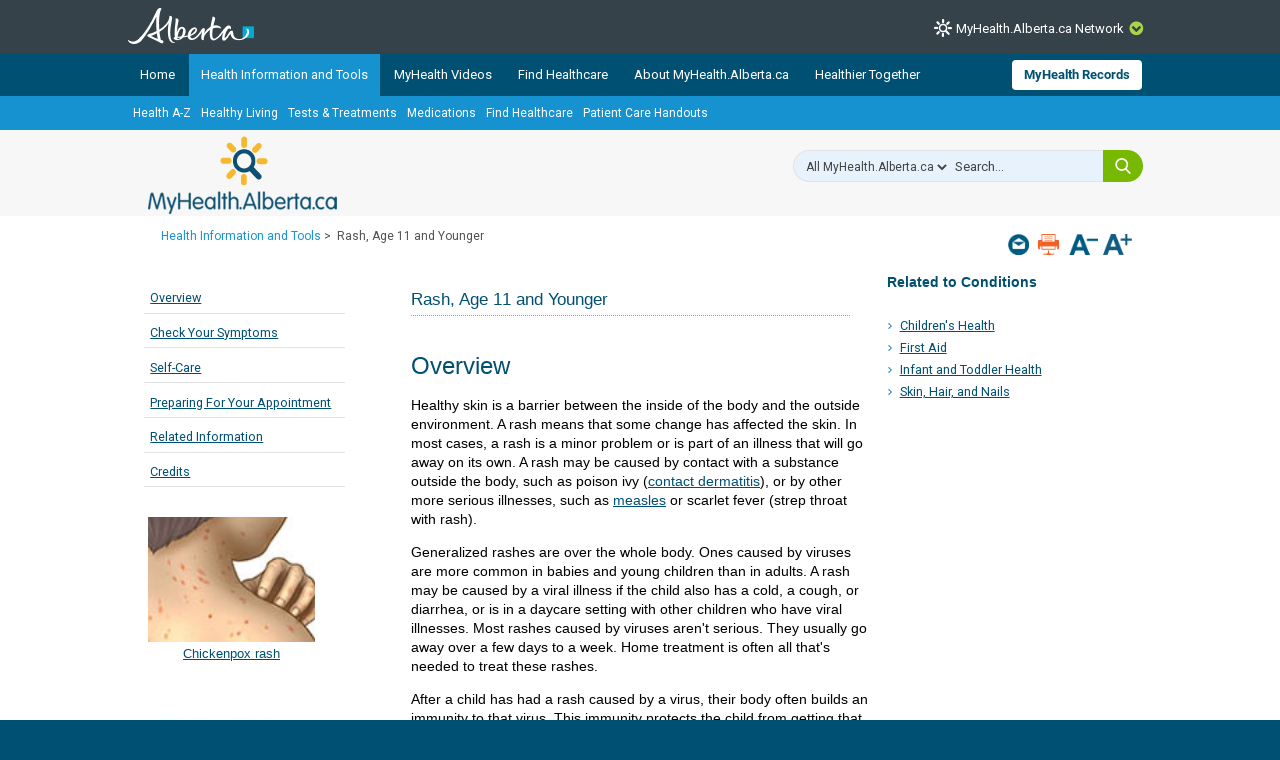

--- FILE ---
content_type: text/html; charset=utf-8
request_url: https://myhealth.alberta.ca/health/pages/conditions.aspx?Hwid=rsh10
body_size: 47631
content:


<!DOCTYPE HTML>
<html dir="ltr" lang="en-US">
    <head><meta http-equiv="X-UA-Compatible" content="IE=edge,chrome=1" /><meta charset="utf-8" /><meta name="GENERATOR" content="Microsoft SharePoint" /><meta http-equiv="Content-type" content="text/html; charset=utf-8" /><meta http-equiv="Expires" content="0" />
<!-- Google Tag Manager -->
<script>(function (w, d, s, l, i) {
        w[l] = w[l] || []; w[l].push({
            'gtm.start':
                new Date().getTime(), event: 'gtm.js'
        }); var f = d.getElementsByTagName(s)[0],
            j = d.createElement(s), dl = l != 'dataLayer' ? '&l=' + l : ''; j.async = true; j.src =
                'https://www.googletagmanager.com/gtm.js?id=' + i + dl; f.parentNode.insertBefore(j, f);
    })(window, document, 'script', 'dataLayer', 'GTM-TGMJ8G5');
</script>
<!-- End Google Tag Manager -->


        <!-- Facebook -->
        <meta property="og:type" content="article" /><meta property="og:image" content="https://myhealth.alberta.ca/SiteAssets/mha_200x200_share.jpg" />

        <!-- Robots -->
        

        <!-- Favicon / Windows Tile -->
        <link rel="shortcut icon" href="/_layouts/15/PHP.MHA/images/icons/favicon.ico?rev=1" type="image/vnd.microsoft.icon" id="favicon" />

        <!-- Page Title -->
        <title>
	
	Rash, Age 11 and Younger

</title><link rel="stylesheet" href="https://assetpool.healthwise.net/14.5/common/desktop/alpine.rhtml.kbnet.awesome/inc/style/main.css" /> <link rel="stylesheet" href="https://assetpool.healthwise.net/14.5/common/desktop/alpine.rhtml.kbnet.awesome/inc/style/main_ie8.css" /> <link rel="stylesheet" href="https://assetpool.healthwise.net/14.5/common/desktop/alpine.rhtml.kbnet.awesome/inc/style/print.css" media="print" /> <link rel="stylesheet" href="https://assetpool.healthwise.net/14.5/en-ca/desktop/sx.consumer/inc/style/bootstrap.simple.min.css" media="all" /> <link rel="stylesheet" href="https://assetpool.healthwise.net/14.5/en-ca/desktop/sx.consumer/inc/style/org.healthwise.sx.css" media="all" />

        <!-- SP Scripts and CSS  -->
        <script src="https://ajax.googleapis.com/ajax/libs/webfont/1.6.16/webfont.js"></script>

        <link id="CssLink-fe54457cbd82473c99db7227756a919d" rel="stylesheet" type="text/css" href="/_layouts/15/1033/styles/Themable/corev15.css?rev=gw7AT11KH1bivxnV9cRS%2Bg%3D%3DTAG0"/>
<link id="CssLink-3d2b70aaf0c34119a21dd3c44a8071bf" rel="stylesheet" type="text/css" href="/_layouts/15/1033/styles/php.mha/common.css?rev=cYw5VVr2JtB7gk4wxhLv3Q%3D%3DTAG0"/>
<link id="CssLink-1263514502ad4e4b8aa5caaaf9796df4" rel="stylesheet" type="text/css" href="/_layouts/15/1033/styles/php.mha/desktop.css?rev=Xg5c0y2fqQXg%2FA0Ae97X3w%3D%3DTAG0"/>
<!--[if lte IE 8]>
<link id="CssLink-c7fc5a63482844da840b0f477ae310a6" rel="stylesheet" type="text/css" href="/_layouts/15/1033/styles/php.mha/common.ie.css?rev=wnVvhidOGkITTW%2FCOo6CEA%3D%3DTAG0"/>
<![endif]-->
<link id="CssLink-396df90e5abb4216873de37840103d1c" rel="stylesheet" type="text/css" href="/_layouts/15/1033/styles/PHP.UXNavigator/UXNavigator.css?rev=dtQTg937Y%2FugfbLcLkFGZA%3D%3DTAG0"/>
<link id="CssLink-8cbf2703e76d46c69aae7438e8f8c348" rel="stylesheet" type="text/css" href="/_layouts/15/1033/styles/php.mha/roboto.css?rev=dOFj0l%2FzKqVEHaAMHtrV4Q%3D%3DTAG0"/>
<link id="CssLink-7e15828c1e0c4090b77a39b739645513" rel="stylesheet" type="text/css" href="/SiteAssets/MHANetwork/MHANetwork.css"/>
<link id="CssLink-9967ef2c7ded42a88815dd02abb43840" rel="stylesheet" type="text/css" href="/health/Style%20Library/en-US/Themable/Core%20Styles/pagelayouts15.css"/>
<link id="CssLink-b304b29baf0a41ab80a530d797d0e7b4" rel="stylesheet" type="text/css" href="/_layouts/15/1033/styles/PHP.MHA.Webparts/ImportantPhoneNumHW.css?rev=gWmVClJGdzSpchBu1C16Fg%3D%3DTAG0"/>
<link id="CssLink-a91f22ad83c948dfb27790df9a415d25" rel="stylesheet" type="text/css" href="/Health/SiteAssets/common.css"/>
<link id="CssLink-bd6217a8605546bca77c01b65c3edd86" rel="stylesheet" type="text/css" href="/Health/SiteAssets/desktop.css"/>
<style id="SPThemeHideForms" type="text/css">body {opacity:0 !important}</style><script type="text/javascript">// <![CDATA[ 

var g_SPOffSwitches={};
// ]]>
</script>
<script type="text/javascript" src="/_layouts/15/1033/initstrings.js?rev=PwfqGMCAYeGaq4UXoAzNyA%3D%3DTAG0"></script>
<script type="text/javascript" src="/_layouts/15/init.js?rev=eNY6RgSeevV8DYnvPSc4RQ%3D%3DTAG0"></script>
<script type="text/javascript" src="/_layouts/15/1033/strings.js?rev=tob137cgLCsvzDNjZIOCNQ%3D%3DTAG0"></script>
<script type="text/javascript" src="/_layouts/15/core.js?rev=Q%2Bv2SEgWzqYVFrCfQv%2BHVQ%3D%3DTAG0"></script>
<script type="text/javascript" src="/_layouts/15/php.mha/scripts/respond.js?rev=hkYmvoLExIZ7%2B%2BCQHM4xfg%3D%3DTAG0"></script>
<script type="text/javascript" src="/_layouts/15/php.mha/scripts/jquery-3.5.1.min.js?rev=gorL%2FY59NYNeT9DBmnKUTw%3D%3DTAG0"></script>
<script type="text/javascript" src="/_layouts/15/php.mha/scripts/plugins.js?rev=3rjVF7hnfVzRjsrnNyg%2FTw%3D%3DTAG0"></script>
<script type="text/javascript" src="/_layouts/15/php.mha/scripts/mha.utilities.js?rev=Ewka5lLbtRu6CubyzQVl2A%3D%3DTAG0"></script>
<script type="text/javascript" src="/_layouts/15/php.mha/scripts/mha.common.js?rev=lqY3TPqnA9ft3%2BUs69VtYw%3D%3DTAG0"></script>
<script type="text/javascript" src="/_layouts/15/php.mha/scripts/mha.desktop.js?rev=QSgBqrSt91gmFiUL%2F%2BXZ8w%3D%3DTAG0"></script>
<script type="text/javascript" src="/_layouts/15/php.uxnavigator/scripts/uxnavigator.js?rev=z3f3WQetgrscOXXO%2BUeNrg%3D%3DTAG0"></script>
<script type="text/javascript" src="/_layouts/15/php.mha/scripts/ytplayerapi.js?rev=j0wFejdLRyAjRTzPIYHO%2FQ%3D%3DTAG0"></script>
<script type="text/javascript" src="/_layouts/15/theming.js?rev=SuLUbbwTXcxFWOWLFUsOkw%3D%3DTAG0"></script>
<script type="text/javascript" src="/ScriptResource.axd?d=NJmAwtEo3Ipnlaxl6CMhvjA14l3Kr6SVWJvVNRInTYzZfuybQQNMvnK2QVwyLv4E9yuUF4dPg9yaZBYBFvkOGi0Mqu6KU3_xSEA-2fFXVdZnGUSkpGUExRGPnuA2IvZpvhms3hbHNPzhgFN2abgNruw14EZYioD5TeBdGPjwgmI1&amp;t=345ad968"></script>
<script type="text/javascript" src="/_layouts/15/blank.js?rev=URlNpKF%2FeY%2F30zYuJsQJWw%3D%3DTAG0"></script>
<script type="text/javascript" src="/ScriptResource.axd?d=dwY9oWetJoJoVpgL6Zq8OGUBr48VHMriX60OQ4cVqAp-reiMxvTyIavn7wJlHr9dPoWuZXj42Jyw6Bhk4ntKsbKUKRwYeR0trZrFyOwkl6o2QTg8LXXVqT_62q6sKkxtSl47nF8rDUEkYt-qyzDsne3LxgYKnj8FUR-N7oSCfXY1&amp;t=345ad968"></script>
<script type="text/javascript" src="/_layouts/15/sp.init.js?rev=3vinTrMBWZR85mpfGSXEGg%3D%3DTAG0"></script>
<script type="text/javascript" src="/_layouts/15/clientrenderer.js?rev=UxaN1wbANJEJcX72tm0MuA%3D%3DTAG0"></script>
<script type="text/javascript" src="/_layouts/15/1033/srch.resources.js?rev=vZPcBJM2l80oZNzRUCRQ4g%3D%3DTAG0"></script>
<script type="text/javascript" src="/_layouts/15/search.clientcontrols.js?rev=sKBoHACJfG4csFK6QSXfgg%3D%3DTAG0"></script>
<script type="text/javascript">RegisterSod("require.js", "\u002f_layouts\u002f15\u002frequire.js?rev=bv3fWJhk0uFGpVwBxnZKNQ\u00253D\u00253DTAG0");</script>
<script type="text/javascript">RegisterSod("sp.res.resx", "\u002f_layouts\u002f15\u002f1033\u002fsp.res.js?rev=FnWveYddVjlqQYS2ZBOOzA\u00253D\u00253DTAG0");</script>
<script type="text/javascript">RegisterSod("sp.runtime.js", "\u002f_layouts\u002f15\u002fsp.runtime.js?rev=ByIqGiKkMNmRGM5lEOj8iw\u00253D\u00253DTAG0");RegisterSodDep("sp.runtime.js", "sp.res.resx");</script>
<script type="text/javascript">RegisterSod("sp.js", "\u002f_layouts\u002f15\u002fsp.js?rev=Cnlpf9SuIvMhXHLBRnphlQ\u00253D\u00253DTAG0");RegisterSodDep("sp.js", "sp.runtime.js");RegisterSodDep("sp.js", "sp.ui.dialog.js");RegisterSodDep("sp.js", "sp.res.resx");</script>
<script type="text/javascript">RegisterSod("sp.ui.dialog.js", "\u002f_layouts\u002f15\u002fsp.ui.dialog.js?rev=nU8lisfIDf2Q8fmYh3DjtA\u00253D\u00253DTAG0");RegisterSodDep("sp.ui.dialog.js", "sp.res.resx");</script>
<script type="text/javascript">RegisterSod("menu.js", "\u002f_layouts\u002f15\u002fmenu.js?rev=BnpF\u00252FRVtMPoNL8M\u00252FY\u00252B8\u00252B1g\u00253D\u00253DTAG0");</script>
<script type="text/javascript">RegisterSod("mQuery.js", "\u002f_layouts\u002f15\u002fmquery.js?rev=OKZV6MX\u00252BoCtXs6DUN\u00252Bhikg\u00253D\u00253DTAG0");</script>
<script type="text/javascript">RegisterSod("callout.js", "\u002f_layouts\u002f15\u002fcallout.js?rev=i\u00252F1Kzzk4sTGWcYpIMBINlg\u00253D\u00253DTAG0");RegisterSodDep("callout.js", "mQuery.js");</script>
<script type="text/javascript">RegisterSod("sp.core.js", "\u002f_layouts\u002f15\u002fsp.core.js?rev=ZEKHdKAhU4LsG9m4XVMimA\u00253D\u00253DTAG0");</script>
<script type="text/javascript">RegisterSod("clienttemplates.js", "\u002f_layouts\u002f15\u002fclienttemplates.js?rev=4uJufZBx0dbIR3tibu04lg\u00253D\u00253DTAG0");</script>
<script type="text/javascript">RegisterSod("sharing.js", "\u002f_layouts\u002f15\u002fsharing.js?rev=X6zQljhXRltuWURAiXBKfA\u00253D\u00253DTAG0");RegisterSodDep("sharing.js", "mQuery.js");RegisterSodDep("sharing.js", "clienttemplates.js");</script>
<script type="text/javascript">RegisterSod("suitelinks.js", "\u002f_layouts\u002f15\u002fsuitelinks.js?rev=NrKl1c97bOd57rGj2pLDqQ\u00253D\u00253DTAG0");</script>
<script type="text/javascript">RegisterSod("sp.search.js", "\u002f_layouts\u002f15\u002fsp.search.js?rev=\u00252BvHrA78L6X1lAlHvn7aiGg\u00253D\u00253DTAG0");RegisterSodDep("sp.search.js", "sp.runtime.js");</script>
<script type="text/javascript">RegisterSod("ajaxtoolkit.js", "\u002f_layouts\u002f15\u002fajaxtoolkit.js?rev=I3jVxnVkBqeUZ\u00252FWA\u00252BgwTLg\u00253D\u00253DTAG0");</script>
<script type="text/javascript">RegisterSod("userprofile", "\u002f_layouts\u002f15\u002fsp.userprofiles.js?rev=J0M1pzLkfDXcJflabMvTYA\u00253D\u00253DTAG0");RegisterSodDep("userprofile", "sp.runtime.js");</script>
<script type="text/javascript">RegisterSod("followingcommon.js", "\u002f_layouts\u002f15\u002ffollowingcommon.js?rev=DTAN2i2dfIEQ9bvbLlt7dA\u00253D\u00253DTAG0");RegisterSodDep("followingcommon.js", "sp.js");RegisterSodDep("followingcommon.js", "userprofile");RegisterSodDep("followingcommon.js", "mQuery.js");</script>
<script type="text/javascript">RegisterSod("profilebrowserscriptres.resx", "\u002f_layouts\u002f15\u002f1033\u002fprofilebrowserscriptres.js?rev=qwf69WaVc1mYlJLXqmZmVA\u00253D\u00253DTAG0");</script>
<script type="text/javascript">RegisterSod("sp.ui.mysitecommon.js", "\u002f_layouts\u002f15\u002fsp.ui.mysitecommon.js?rev=kg77pl8RxKW1AyiZcNnA5g\u00253D\u00253DTAG0");RegisterSodDep("sp.ui.mysitecommon.js", "sp.runtime.js");RegisterSodDep("sp.ui.mysitecommon.js", "userprofile");RegisterSodDep("sp.ui.mysitecommon.js", "profilebrowserscriptres.resx");</script>
<script type="text/javascript">RegisterSod("browserScript", "\u002f_layouts\u002f15\u002fie55up.js?rev=zWbxi4Y73YvHHm6m9CuJNQ\u00253D\u00253DTAG0");</script>
<script type="text/javascript">RegisterSod("inplview", "\u002f_layouts\u002f15\u002finplview.js?rev=yykSz\u00252FoU3ysNNQthWKV3hg\u00253D\u00253DTAG0");RegisterSodDep("inplview", "clienttemplates.js");RegisterSodDep("inplview", "sp.js");</script>
<link type="text/xml" rel="alternate" href="/Health/_vti_bin/spsdisco.aspx" />

        <!-- Core SP CSS -->
        

        <!-- fontawesome latest version 6.5.1 is now coming from IIS -->

        

        <!-- Roboto font CSS -->
        

        <!-- Custom JS  -->
        
        <script type="text/javascript" src="/SiteAssets/MHANetwork/mha.network.js"></script>

        <!-- JSPDF - Latest version is 1.3.2, but currently only v1.0.272 opens PDF in IE -->
        

        <!-- Additional header placeholder -->
        
	
	        
     
    <!-- MHA Topic specific style and js -->
    
    
            
        
    
    
<link rel="canonical" href="https://myhealth.alberta.ca:443/Health/pages/conditions.aspx?Hwid=rsh10" /><script type="text/javascript" src="/CDN/fontawesome/abb504055c.js" crossorigin="anonymous"></script></head>
    <body id="ctl00_pageBody" class="main">
        
<!-- Google Tag Manager (noscript) -->
<noscript>
    <iframe src="https://www.googletagmanager.com/ns.html?id=GTM-TGMJ8G5"
        height="0" width="0" style="display: none; visibility: hidden"></iframe>
</noscript>
<!-- End Google Tag Manager (noscript) -->

        
        <div id="imgPrefetch" style="display:none">
<img src="/_layouts/15/PHP.MHA/images/icons/favicon.ico?rev=1" />
<img src="/_layouts/15/images/spcommon.png?rev=44" />
</div>


        <form method="post" action="./conditions.aspx?Hwid=rsh10" onsubmit="javascript:return WebForm_OnSubmit();" id="aspnetForm">
<div class="aspNetHidden">
<input type="hidden" name="_wpcmWpid" id="_wpcmWpid" value="" />
<input type="hidden" name="wpcmVal" id="wpcmVal" value="" />
<input type="hidden" name="MSOWebPartPage_PostbackSource" id="MSOWebPartPage_PostbackSource" value="" />
<input type="hidden" name="MSOTlPn_SelectedWpId" id="MSOTlPn_SelectedWpId" value="" />
<input type="hidden" name="MSOTlPn_View" id="MSOTlPn_View" value="0" />
<input type="hidden" name="MSOTlPn_ShowSettings" id="MSOTlPn_ShowSettings" value="False" />
<input type="hidden" name="MSOGallery_SelectedLibrary" id="MSOGallery_SelectedLibrary" value="" />
<input type="hidden" name="MSOGallery_FilterString" id="MSOGallery_FilterString" value="" />
<input type="hidden" name="MSOTlPn_Button" id="MSOTlPn_Button" value="none" />
<input type="hidden" name="__EVENTTARGET" id="__EVENTTARGET" value="" />
<input type="hidden" name="__EVENTARGUMENT" id="__EVENTARGUMENT" value="" />
<input type="hidden" name="__REQUESTDIGEST" id="__REQUESTDIGEST" value="noDigest" />
<input type="hidden" name="MSOSPWebPartManager_DisplayModeName" id="MSOSPWebPartManager_DisplayModeName" value="Browse" />
<input type="hidden" name="MSOSPWebPartManager_ExitingDesignMode" id="MSOSPWebPartManager_ExitingDesignMode" value="false" />
<input type="hidden" name="MSOWebPartPage_Shared" id="MSOWebPartPage_Shared" value="" />
<input type="hidden" name="MSOLayout_LayoutChanges" id="MSOLayout_LayoutChanges" value="" />
<input type="hidden" name="MSOLayout_InDesignMode" id="MSOLayout_InDesignMode" value="" />
<input type="hidden" name="_wpSelected" id="_wpSelected" value="" />
<input type="hidden" name="_wzSelected" id="_wzSelected" value="" />
<input type="hidden" name="MSOSPWebPartManager_OldDisplayModeName" id="MSOSPWebPartManager_OldDisplayModeName" value="Browse" />
<input type="hidden" name="MSOSPWebPartManager_StartWebPartEditingName" id="MSOSPWebPartManager_StartWebPartEditingName" value="false" />
<input type="hidden" name="MSOSPWebPartManager_EndWebPartEditing" id="MSOSPWebPartManager_EndWebPartEditing" value="false" />
<input type="hidden" name="__VIEWSTATE" id="__VIEWSTATE" value="lPIv4/qvT/VGXS0MIxamQ4ZnyfbCJoeKtLCX/zb81nN4Nd10KI1u5PPdo6m29wEtAWmeo/3gPxRGVBy1KtoCUAFaDEhS9dPv64+NEnKiCaAJOARj8FCgbCx23q8JDMX8X+AkZMAJCTgHsDFWO1+z6TE7WLRjiWkpTS4fXJGDU2qks6g1lMg8qRdtdocpSQa25DhgDenn4mRb3IWsyDi4U8EPVHXytomHS30KWodUCc7oVm7QRkGGTQa5Jo+QspyyNOGZO8aCYq/cyyiBguObPZOZarbZdj8LjF6GLPHtitJWbrX/C8IMNk9jsrYaJtkAJFcYSdkjj1CnQeLRbFRNNiRbfF/ir9j9UVsiTSai987ekZZ4HDZ7h1jAau3IUgGRbta/LVeERGUqZW315Kt21uzkPk2AsaBM0Rd59x5SykKCXrwl4s9KpOwNxujY/YcrfOkwsqendeNimM5a1uKwkI7Xl7U5FjJlGv6N7pbBFdfxFWeBbRGXew4Ur78H/i/RlOi5G0P2hC0JP+r7XZmPh40CcLzsqD2l+MoK0+225mQ0DMIovC2LNk55Mq6zcra+T1NUWmDR8/xcgjDUM8ZP7+PH9Dw/im2lEFWXLsNYPszdYOLCg6u5iph8MOVdXEjn2P44A3/SZxX4z5hWOjWw0JZVsP869M8+r6P+wObHcUc+XS1e/oMyK8TxIFlAHVPHxFBzpb+sVkA8b0eEdmYDmfh/N7ziEkl4TzFpZdEQPPZ+EEQHmU5f1F64wSsZADlqFmBIDcpXwJWqT/lN+bDJHI8Xuu1b6/guRe4Ych/Z5LCimG8qAyN/MJn7jBNnt7ORapaeHKTA+ZyXWQBIuxnvc6Ln41YxSPuyLjsrww5fbb7sUxQZFmIKXbvFt7UdjJluIaUw9mz6q0ELr7EgtIUin1ec4DcxfLwlx4/AvpM+cLb5vmjEHXVw7ysdTQewL8iHNOJKjdDOsV2DiH0TniXwV8FOmr/F+vkbaZjOxhcCNALX6sYkXtt2QiVPqVEkrzA9T39W63o09jh1NSsXEGqHcz31vRTdAeZJuoi+JL9/7Fx1f4knruuU/D5i8g6/pNIyxY8CvxwpCsxZZsYuh+RFdWcZBCTGHBX6+T6T1xQUwTKLRjuovO/CP4zgYQVHxxlrd9X8LrBBTqrZZ+4ekfI8K0qjLOOTel417TFZVcM7X1DZfcMtboRhjhPGjqZtQRBlq99LAOVoZ/YUSN4PJef/eDIsfETUS2yqg1ba+tVKOTc0xQAgsD8vwCeIFAapoYb2HQcZlfnTzqglg9Ja3u2l/TK1kY0bepsV/vzU+l8qUTokC5tVgPqhbxXqqSlC0sSar91jIUs6wfrWfJbFT4101tEaPPnHV+vI1KGW9mdqjefckzQwPDYu//P1V3Y7Urpx8gh+b6WCNoJOZ6hSRrQluW8mQcg4x4L3fjNWcXs8pmraKqTOXuN+rYKebPBnapzVn1nlHwq8eYpnOIMuaDLlyeW8Y1S9ExxkCQBrDE/gNwUX22cDWbd9kSCUJRJoCWnNm77cGEgLvgN08/sDPR/diKeTMozYXNJEdSB2Yt5/Jh77sTHTdlI6hKxQPLwNuVTsbhkkif0FJtauor10a+FqKy7boG2ODe/qngUpqK5UScaQMdV5Wn47u7rh08bHX6VxM+kWGQ9zNtQX0usBvdulf4pqLJvfPBlkidHT29BQfWbUzYKLKNT+AZ2o90AzHOgOqxKl1z2fbuy8s1FGxTLzp/eqs7mZkMEoAqsvrjIHMmO3yj8bFwtCTqEJRs/lTSk0s5sBAUhQbogv4NuEyUgXRwtEXMwRAt7QrK2zqyyTQiuX94DvWZ1nuAnP+4uwopYw0lwL4vRnkyASY6kh4QVD/wIbEqhKkH8cMiGYtjdS7ktM3C8u5nK9M1WpmVY+OoMO63tmWyQoW/tzrJUTb4UjVVfq06CDZJhpzmtyAYGaDSzv6R5NUfQ0WVlFZZYqPtS/[base64]/AsiyHJhQKv1nUfohE1OU83wKAuw6C5CZtpR17VINROHtvKLx6BSl5gsGm3qjjAaYoZai5rIgmAe5gEAv7apm4iPp5m5rAWXug57LWoFcUzFkFf61D48baee91hkZoqazADSbKu7fbAMqahZpvqA==" />
</div>

<script type="text/javascript">
//<![CDATA[
var theForm = document.forms['aspnetForm'];
if (!theForm) {
    theForm = document.aspnetForm;
}
function __doPostBack(eventTarget, eventArgument) {
    if (!theForm.onsubmit || (theForm.onsubmit() != false)) {
        theForm.__EVENTTARGET.value = eventTarget;
        theForm.__EVENTARGUMENT.value = eventArgument;
        theForm.submit();
    }
}
//]]>
</script>


<script src="/WebResource.axd?d=pynGkmcFUV13He1Qd6_TZJmH_nYKdetAFbAs9ZnYhYP_6EP4UfQoDSwkOrN1FG46Hp5baB8cTif9BMCXMpOI2Q2&amp;t=638901310312636832" type="text/javascript"></script>


<script type="text/javascript">
//<![CDATA[
var MSOWebPartPageFormName = 'aspnetForm';
var g_presenceEnabled = true;
var g_wsaEnabled = false;

var g_correlationId = '1bf5efa1-4d0d-b0ed-bc02-e01074d1241f';
var g_wsaQoSEnabled = false;
var g_wsaQoSDataPoints = [];
var g_wsaRUMEnabled = false;
var g_wsaLCID = 1033;
var g_wsaListTemplateId = 850;
var g_wsaSiteTemplateId = 'BLANKINTERNET#0';
var _spPageContextInfo={"webServerRelativeUrl":"/Health","webAbsoluteUrl":"https://myhealth.alberta.ca/Health","viewId":"","listId":"{3ef7b08b-9c55-4108-b643-b6481e1e4bdc}","listPermsMask":{"High":16,"Low":196673},"listUrl":"/Health/Pages","listTitle":"Pages","listBaseTemplate":850,"viewOnlyExperienceEnabled":false,"blockDownloadsExperienceEnabled":false,"idleSessionSignOutEnabled":false,"cdnPrefix":"","siteAbsoluteUrl":"https://myhealth.alberta.ca/health","siteId":"{63062e9f-80c5-49fe-9fc7-883057e9c25d}","showNGSCDialogForSyncOnTS":false,"supportPoundStorePath":true,"supportPercentStorePath":true,"siteSubscriptionId":null,"CustomMarkupInCalculatedFieldDisabled":true,"AllowCustomMarkupInCalculatedField":false,"isSPO":false,"farmLabel":null,"serverRequestPath":"/health/pages/conditions.aspx","layoutsUrl":"_layouts/15","webId":"{a1f56890-31e7-4ead-a4e1-767df47e7a65}","webTitle":"Health Information \u0026 Tools","webTemplate":"53","webTemplateConfiguration":"BLANKINTERNET#0","webDescription":"Health","tenantAppVersion":"0","isAppWeb":false,"webLogoUrl":"_layouts/15/images/siteicon.png","webLanguage":1033,"currentLanguage":1033,"currentUICultureName":"en-US","currentCultureName":"en-US","currentCultureLCID":1033,"env":null,"nid":0,"fid":0,"serverTime":"2026-01-23T23:16:13.6990641Z","siteClientTag":"678$$16.0.18526.20518","crossDomainPhotosEnabled":false,"openInClient":false,"Has2019Era":true,"webUIVersion":15,"webPermMasks":{"High":16,"Low":196673},"pageListId":"{3ef7b08b-9c55-4108-b643-b6481e1e4bdc}","pageItemId":34,"pagePermsMask":{"High":16,"Low":196673},"pagePersonalizationScope":1,"userEmail":"","userId":0,"userLoginName":null,"userDisplayName":null,"isAnonymousUser":true,"isAnonymousGuestUser":false,"isEmailAuthenticationGuestUser":false,"isExternalGuestUser":false,"sideBysideToken":"","systemUserKey":null,"alertsEnabled":false,"siteServerRelativeUrl":"/health","allowSilverlightPrompt":"True","themeCacheToken":"/Health::3:","themedCssFolderUrl":null,"themedImageFileNames":null,"modernThemingEnabled":true,"isSiteAdmin":false,"ExpFeatures":[480216468,1884350801,1158731092,62197791,538521105,335811073,4194306,34614301,268500996,-1946025984,28445328,-2147475455,134291456,65544,288,950272,1282,808326148,134217873,0,0,-1073217536,545285252,18350656,-467402752,6291457,-2147483644,1074794496,-1728053184,1845537108,622628,4102,0,0,0,0,0,0,0,0,0,0,0,0,0,0,0],"IsHybridEnabled":false,"SPOnPremFlights":[1615140,1554278,1536594,1451530,1266854,1263396,1245315,1242554,1241972,1232868,1227765,1225014,1220075,1218539,1175952,1174945,1165662,1159162,1149960,1149522,1113916,1111397,1101858,1099085,1086764,1080816,1079075,1078153,1075954,1073830,1073759,95255,1062921,1055593,1052809,1043614,1041859,1040063,1039112,1036486,1035189,1033993,1030381,1030382,1030364,1030362,1029854,1029586,1029565,1029556,1029555,1028671,1025113,1021288,1021275,1021274,1021272,1020637,1020043,1018275,1018016,1012433,1011886,1010592,1009740,1009585,1008744,1007603,1004459,1003886,1002806,1001164,116041,114176,114166,112973,108499,108186,107054,100994,100425,99885,99722,96075,94920],"InternalValidAuthorities":["myhealth.alberta.ca","wsphpprd21:1001"],"CorrelationId":"1bf5efa1-4d0d-b0ed-bc02-e01074d1241f","hasManageWebPermissions":false,"isNoScriptEnabled":false,"groupId":null,"groupHasHomepage":true,"groupHasQuickLaunchConversationsLink":false,"departmentId":null,"hubSiteId":null,"hasPendingWebTemplateExtension":false,"isHubSite":false,"isWebWelcomePage":false,"siteClassification":"","hideSyncButtonOnODB":false,"showNGSCDialogForSyncOnODB":false,"sitePagesEnabled":false,"sitePagesFeatureVersion":0,"suiteNavInfo":{"suiteBarBackground":null,"suiteBarText":null,"suiteNavAccentColor":null,"suiteNavAllowCustom":false,"suiteNavAllowOverwrite":false,"suiteNavBrandingLogoNavigationUrl":null,"suiteNavBrandingLogoTitle":null,"suiteNavBrandingLogoUrl":null,"suiteNavBrandingText":null},"DesignPackageId":"00000000-0000-0000-0000-000000000000","groupType":null,"groupColor":"#ee0410","siteColor":"#ee0410","headerEmphasis":0,"navigationInfo":null,"guestsEnabled":false,"MenuData":{"SignInUrl":"/Health/_layouts/15/Authenticate.aspx?Source=%2Fhealth%2Fpages%2Fconditions%2Easpx%3FHwid%3Drsh10"},"RecycleBinItemCount":-1,"PublishingFeatureOn":true,"PreviewFeaturesEnabled":false,"disableAppViews":false,"disableFlows":false,"serverRedirectedUrl":null,"formDigestValue":"0x5FD386303291CCA206686AF6C0B599054CB5253772C6BDF47A19F6747BC9982F5FA47FE07A9F80D68BB5F4DCCB93A8E6C65C6924B1C182610BA4798A75D3CBED,23 Jan 2026 23:16:13 -0000","maximumFileSize":15360,"formDigestTimeoutSeconds":1800,"canUserCreateMicrosoftForm":false,"canUserCreateVisioDrawing":true,"readOnlyState":null,"isTenantDevSite":false,"preferUserTimeZone":false,"userTimeZoneData":null,"userTime24":false,"userFirstDayOfWeek":null,"webTimeZoneData":null,"webTime24":false,"webFirstDayOfWeek":null,"isSelfServiceSiteCreationEnabled":null,"alternateWebAppHost":"","aadTenantId":"","aadUserId":"","aadInstanceUrl":"","msGraphEndpointUrl":"https://","allowInfectedDownload":true};_spPageContextInfo.updateFormDigestPageLoaded=new Date();_spPageContextInfo.clientServerTimeDelta=new Date(_spPageContextInfo.serverTime)-new Date();if(typeof(define)=='function'){define('SPPageContextInfo',[],function(){return _spPageContextInfo;});}//]]>
</script>
<script type='text/javascript'>ExecuteOrDelayUntilScriptLoaded(OverrideSuggestion, 'ajaxtoolkit.js');</script>
<script type="text/javascript">
//<![CDATA[
var L_Menu_BaseUrl="/Health";
var L_Menu_LCID="1033";
var L_Menu_SiteTheme="null";
document.onreadystatechange=fnRemoveAllStatus; function fnRemoveAllStatus(){removeAllStatus(true)};Flighting.ExpFeatures = [480216468,1884350801,1158731092,62197791,538521105,335811073,4194306,34614301,268500996,-1946025984,28445328,-2147475455,134291456,65544,288,950272,1282,808326148,134217873,0,0,-1073217536,545285252,18350656,-467402752,6291457,-2147483644,1074794496,-1728053184,1845537108,622628,4102,0,0,0,0,0,0,0,0,0,0,0,0,0,0,0]; (function()
{
    if(typeof(window.SP) == "undefined") window.SP = {};
    if(typeof(window.SP.YammerSwitch) == "undefined") window.SP.YammerSwitch = {};

    var ysObj = window.SP.YammerSwitch;
    ysObj.IsEnabled = false;
    ysObj.TargetYammerHostName = "www.yammer.com";
} )(); var _spWebPartComponents = new Object();//]]>
</script>

<script src="../../../../_layouts/15/PHP.MHA/scripts/WelcomeDropdownUser.js" type="text/javascript"></script>
<script src="/_layouts/15/blank.js?rev=URlNpKF%2FeY%2F30zYuJsQJWw%3D%3DTAG0" type="text/javascript"></script>
<script type="text/javascript">
//<![CDATA[
window.SPThemeUtils && SPThemeUtils.RegisterCssReferences([{"Url":"\u002f_layouts\u002f15\u002f1033\u002fstyles\u002fThemable\u002fcorev15.css?rev=gw7AT11KH1bivxnV9cRS\u00252Bg\u00253D\u00253DTAG0","OriginalUrl":"\u002f_layouts\u002f15\u002f1033\u002fstyles\u002fThemable\u002fcorev15.css?rev=gw7AT11KH1bivxnV9cRS\u00252Bg\u00253D\u00253DTAG0","Id":"CssLink-fe54457cbd82473c99db7227756a919d","ConditionalExpression":"","After":"","RevealToNonIE":"false"},{"Url":"\u002f_layouts\u002f15\u002f1033\u002fstyles\u002fphp.mha\u002fcommon.css?rev=cYw5VVr2JtB7gk4wxhLv3Q\u00253D\u00253DTAG0","OriginalUrl":"\u002f_layouts\u002f15\u002f1033\u002fstyles\u002fphp.mha\u002fcommon.css?rev=cYw5VVr2JtB7gk4wxhLv3Q\u00253D\u00253DTAG0","Id":"CssLink-3d2b70aaf0c34119a21dd3c44a8071bf","ConditionalExpression":"","After":"","RevealToNonIE":"false"},{"Url":"\u002f_layouts\u002f15\u002f1033\u002fstyles\u002fphp.mha\u002fdesktop.css?rev=Xg5c0y2fqQXg\u00252FA0Ae97X3w\u00253D\u00253DTAG0","OriginalUrl":"\u002f_layouts\u002f15\u002f1033\u002fstyles\u002fphp.mha\u002fdesktop.css?rev=Xg5c0y2fqQXg\u00252FA0Ae97X3w\u00253D\u00253DTAG0","Id":"CssLink-1263514502ad4e4b8aa5caaaf9796df4","ConditionalExpression":"","After":"","RevealToNonIE":"false"},{"Url":"\u002f_layouts\u002f15\u002f1033\u002fstyles\u002fphp.mha\u002fcommon.ie.css?rev=wnVvhidOGkITTW\u00252FCOo6CEA\u00253D\u00253DTAG0","OriginalUrl":"\u002f_layouts\u002f15\u002f1033\u002fstyles\u002fphp.mha\u002fcommon.ie.css?rev=wnVvhidOGkITTW\u00252FCOo6CEA\u00253D\u00253DTAG0","Id":"CssLink-c7fc5a63482844da840b0f477ae310a6","ConditionalExpression":"lte IE 8","After":"","RevealToNonIE":"false"},{"Url":"\u002f_layouts\u002f15\u002f1033\u002fstyles\u002fPHP.UXNavigator\u002fUXNavigator.css?rev=dtQTg937Y\u00252FugfbLcLkFGZA\u00253D\u00253DTAG0","OriginalUrl":"\u002f_layouts\u002f15\u002f1033\u002fstyles\u002fPHP.UXNavigator\u002fUXNavigator.css?rev=dtQTg937Y\u00252FugfbLcLkFGZA\u00253D\u00253DTAG0","Id":"CssLink-396df90e5abb4216873de37840103d1c","ConditionalExpression":"","After":"","RevealToNonIE":"false"},{"Url":"\u002f_layouts\u002f15\u002f1033\u002fstyles\u002fphp.mha\u002froboto.css?rev=dOFj0l\u00252FzKqVEHaAMHtrV4Q\u00253D\u00253DTAG0","OriginalUrl":"\u002f_layouts\u002f15\u002f1033\u002fstyles\u002fphp.mha\u002froboto.css?rev=dOFj0l\u00252FzKqVEHaAMHtrV4Q\u00253D\u00253DTAG0","Id":"CssLink-8cbf2703e76d46c69aae7438e8f8c348","ConditionalExpression":"","After":"","RevealToNonIE":"false"},{"Url":"\u002fSiteAssets\u002fMHANetwork\u002fMHANetwork.css","OriginalUrl":"\u002fSiteAssets\u002fMHANetwork\u002fMHANetwork.css","Id":"CssLink-7e15828c1e0c4090b77a39b739645513","ConditionalExpression":"","After":"","RevealToNonIE":"false"},{"Url":"\u002fhealth\u002fStyle Library\u002fen-US\u002fThemable\u002fCore Styles\u002fpagelayouts15.css","OriginalUrl":"\u002fhealth\u002fStyle Library\u002fen-US\u002fThemable\u002fCore Styles\u002fpagelayouts15.css","Id":"CssLink-9967ef2c7ded42a88815dd02abb43840","ConditionalExpression":"","After":"","RevealToNonIE":"false"},{"Url":"\u002f_layouts\u002f15\u002f1033\u002fstyles\u002fPHP.MHA.Webparts\u002fImportantPhoneNumHW.css?rev=gWmVClJGdzSpchBu1C16Fg\u00253D\u00253DTAG0","OriginalUrl":"\u002f_layouts\u002f15\u002f1033\u002fstyles\u002fPHP.MHA.Webparts\u002fImportantPhoneNumHW.css?rev=gWmVClJGdzSpchBu1C16Fg\u00253D\u00253DTAG0","Id":"CssLink-b304b29baf0a41ab80a530d797d0e7b4","ConditionalExpression":"","After":"","RevealToNonIE":"false"},{"Url":"\u002fHealth\u002fSiteAssets\u002fcommon.css","OriginalUrl":"\u002fHealth\u002fSiteAssets\u002fcommon.css","Id":"CssLink-a91f22ad83c948dfb27790df9a415d25","ConditionalExpression":"","After":"","RevealToNonIE":"false"},{"Url":"\u002fHealth\u002fSiteAssets\u002fdesktop.css","OriginalUrl":"\u002fHealth\u002fSiteAssets\u002fdesktop.css","Id":"CssLink-bd6217a8605546bca77c01b65c3edd86","ConditionalExpression":"","After":"","RevealToNonIE":"false"}]);
(function(){

        if (typeof(_spBodyOnLoadFunctions) === 'undefined' || _spBodyOnLoadFunctions === null) {
            return;
        }
        _spBodyOnLoadFunctions.push(function() {
            SP.SOD.executeFunc('core.js', 'FollowingCallout', function() { FollowingCallout(); });
        });
    })();(function(){

        if (typeof(_spBodyOnLoadFunctions) === 'undefined' || _spBodyOnLoadFunctions === null) {
            return;
        }
        _spBodyOnLoadFunctions.push(function() {
            SP.SOD.executeFunc('core.js', 'FollowingDocument', function() { FollowingDocument(); });
        });
    })();var _spRegionalSettings={adjustHijriDays:0,calendarType:1,firstDayOfWeek:0,firstWeekOfYear:0,localeId:1033,currentDateInLocalCalendar: new Date(2026, 0, 23),showWeeks:0,timeZone:'-07:00:00.0002580',timeZoneInHours:-7,workDayEnd:1020,workDayStart:480,workDays:'0111110',time24:0};Sys.CultureInfo.CurrentCulture = (function(a){return new Sys.CultureInfo(a.name,a.numberFormat,a.dateTimeFormat)})({"dateTimeFormat":{"AMDesignator":"AM","AbbreviatedDayNames":["S","M","T","W","T","F","S"],"AbbreviatedLeapMonthNames":null,"AbbreviatedMonthGenitiveNames":["Jan","Feb","Mar","Apr","May","Jun","Jul","Aug","Sep","Oct","Nov","Dec",""],"AbbreviatedMonthNames":["Jan","Feb","Mar","Apr","May","Jun","Jul","Aug","Sep","Oct","Nov","Dec",""],"Calendar":{"AlgorithmType":1,"CalendarType":1,"Eras":[1],"IsReadOnly":false,"MaxSupportedDateTime":"\/Date(253402300799999)\/","MinSupportedDateTime":"\/Date(-62135596800000)\/","TwoDigitYearMax":2049},"CalendarWeekRule":0,"DateSeparator":"\/","DayNames":["Sunday","Monday","Tuesday","Wednesday","Thursday","Friday","Saturday"],"FirstDayOfWeek":0,"FullDateTimePattern":"dddd, MMMM d, yyyy h:mm:ss tt","IsReadOnly":true,"LeapMonthNames":null,"LongDatePattern":"dddd, MMMM d, yyyy","LongTimePattern":"h:mm:ss tt","MonthDayPattern":"MMMM d","MonthGenitiveNames":["January","February","March","April","May","June","July","August","September","October","November","December",""],"MonthNames":["January","February","March","April","May","June","July","August","September","October","November","December",""],"NativeCalendarName":"Gregorian Calendar","PMDesignator":"PM","RFC1123Pattern":"ddd, dd MMM yyyy HH':'mm':'ss 'GMT'","ShortDatePattern":"M\/d\/yyyy","ShortTimePattern":"h:mm tt","ShortestDayNames":["S","M","T","W","T","F","S"],"SortableDateTimePattern":"yyyy'-'MM'-'dd'T'HH':'mm':'ss","TimeSeparator":":","UniversalSortableDateTimePattern":"yyyy'-'MM'-'dd HH':'mm':'ss'Z'","YearMonthPattern":"MMMM yyyy","eras":[1,"A.D.","AD",0]},"name":"en-US","numberFormat":{"CurrencyDecimalDigits":2,"CurrencyDecimalSeparator":".","CurrencyGroupSeparator":",","CurrencyGroupSizes":[3],"CurrencyNegativePattern":0,"CurrencyPositivePattern":0,"CurrencySymbol":"$","DigitSubstitution":1,"IsReadOnly":true,"NaNSymbol":"NaN","NativeDigits":["0","1","2","3","4","5","6","7","8","9"],"NegativeInfinitySymbol":"-∞","NegativeSign":"-","NumberDecimalDigits":2,"NumberDecimalSeparator":".","NumberGroupSeparator":",","NumberGroupSizes":[3],"NumberNegativePattern":1,"PerMilleSymbol":"‰","PercentDecimalDigits":2,"PercentDecimalSeparator":".","PercentGroupSeparator":",","PercentGroupSizes":[3],"PercentNegativePattern":1,"PercentPositivePattern":1,"PercentSymbol":"%","PositiveInfinitySymbol":"∞","PositiveSign":"+"}});if (typeof(DeferWebFormInitCallback) == 'function') DeferWebFormInitCallback();function WebForm_OnSubmit() {
UpdateFormDigest('\u002fHealth', 1440000);if (typeof(_spFormOnSubmitWrapper) != 'undefined') {return _spFormOnSubmitWrapper();} else {return true;};
return true;
}
//]]>
</script>

<div class="aspNetHidden">

	<input type="hidden" name="__VIEWSTATEGENERATOR" id="__VIEWSTATEGENERATOR" value="1FBDD6B1" />
</div>

            <!-- SP Reqs for adding columns -->
            <script type="text/javascript"> var submitHook = function () { return false; }; theForm._spOldSubmit = theForm.submit; theForm.submit = function () { if (!submitHook()) { this._spOldSubmit(); } }; </script>

            <!-- Controls web parts and zones -->
            

            <!-- Handles SP scripts and AJAX -->
            <script type="text/javascript">
//<![CDATA[
Sys.WebForms.PageRequestManager._initialize('ctl00$ScriptManager', 'aspnetForm', [], [], [], 90, 'ctl00');
//]]>
</script>


            <!-- Ribbon -->
            

            <div id="s4-ribbonrow" style="display: none;">
                
            </div>

            <!-- Main Scrolling Body -->
            <div id="s4-workspace">
                <div id="s4-bodyContainer">
                    <div class="mha-global-hdr mha-wrap ms-dialogHidden noindex">
                        
                        <div class="portal__header_mha">
                            <div class="portal__container">
                                <div class="portal__row">
                                    <div class="portal__col pcol-a">
                                        <a href="https://www.alberta.ca/index.aspx" target="_blank" class="portal__logo">
                                            <img src="/SiteAssets/img/_MHA-Portal-Logo.png" alt="" title="">
                                        </a>
                                    </div>
                                    <div class="portal__col pcol-b">
                                        <div class="mhanetwork-mhaUtility">
                                            <span class="mhanetwork-mhaLink" onclick="openNav()">MyHealth.Alberta.ca Network</span>
                                        </div>
                                    </div>
                                </div>
                            </div>
                        </div>
                        <div class="mha-container">
                            <div class="mha-global-hdr-nav">
                                <div id="mhaGlobalNav" class="mha-global-nav noindex">
                                    <div id="ctl00_mhaGlobalNavCtrl" class="mha-global-nav-ctrl">
<ul>
<li class=""><a  id='mhaNav_Home' href="/Pages/default.aspx" class=""><div class='mha-rounded tl'></div><div class='mha-rounded tr'></div>Home</a></li><li class=""><a  id='mhaNav_HealthInfoTools' href="/Pages/HealthInfoToolsDefault.aspx" class="selected"><div class='mha-rounded tl'></div><div class='mha-rounded tr'></div>Health Information and Tools</a></li><li class=""><a  id='mhaNav_MyHealthVideos' href="/Health/Pages/MyHealthVideos.aspx" class=""><div class='mha-rounded tl'></div><div class='mha-rounded tr'></div>MyHealth Videos</a></li><li class=""><a  id='mhaNav_FindHealthcare' href="https://www.albertahealthservices.ca:443/findhealth/default.aspx?source=mha" class=""><div class='mha-rounded tl'></div><div class='mha-rounded tr'></div>Find Healthcare</a></li><li class=""><a  id='mhaNav_AboutMHA' href="/pages/About-Us.aspx" class=""><div class='mha-rounded tl'></div><div class='mha-rounded tr'></div>About MyHealth.Alberta.ca</a></li><li class=""><a  id='mhaNav_HealthierTogether' href="/healthier-together" class=""><div class='mha-rounded tl'></div><div class='mha-rounded tr'></div>Healthier Together</a></li></ul>
</div>
                                    <div>
	
<link href="/_layouts/15/1033/styles/php.mha.webparts/WelcomeDropdown.css" rel="stylesheet" type="text/css" />


<div id="anonymousDropdownContent">
    <a href="/myhealthrecords" class="mha-hr-nav-a">
        <div class="mha-rounded tl"></div>
        <div class="mha-rounded tr"></div>
        MyHealth Records</a>
</div>



</div>
                                </div>
                                
                            </div>
                        </div>
                    </div>
                    <div class="mha-global-hdr-sub mha-wrap ms-dialogHidden noindex">
                        <div class="mha-container">
                            <div class="mha-global-hdr-nav">
                                <div id="mhaGlobalSubNav" class="mha-global-nav noindex">
                                    <div id="ctl00_mhaSubNavCtrl" class="mha-sub-nav-ctrl">
<ul>
<li class=""><a  id='mhaNav_HealthAtoZ' href="/health/Pages/default.aspx" class="">Health A-Z</a></li><li class=""><a  id='mhaNav_HealthLiving' href="/health/healthy-living/Pages/default.aspx" class="">Healthy Living</a></li><li class=""><a  id='mhaNav_TestsTreatments' href="/health/tests-treatments/Pages/default.aspx" class="">Tests & Treatments</a></li><li class=""><a  id='mhaNav_Medications' href="/health/medications/Pages/default.aspx" class="">Medications</a></li><li class=""><a  id='mhaNav_HIT_FindHealthcare' href="https://www.albertahealthservices.ca:443/findhealth/default.aspx?source=mha" class="">Find Healthcare</a></li><li class=""><a  id='mhaNav_PatientCareHandouts' href="/health/aftercareinformation/Pages/default.aspx" class="">Patient Care Handouts</a></li></ul>
</div>
                                </div>
                            </div>
                        </div>
                    </div>
                    <div class="mha-header-wrap mha-wrap ms-dialogHidden noindex">
                        <div class="mha-header mha-container">

                            <div class="mha-logo">
                                <a title="MyHealth.Alberta.ca Government of Alberta Personal Health Portal" href="/">MyHealth.Alberta.ca</a>
                            </div>
                            <div class="mha-search">
                                
                                    <div class="ms-webpart-chrome ms-webpart-chrome-fullWidth ">
	<div WebPartID="00000000-0000-0000-0000-000000000000" HasPers="true" id="WebPartWPQ1" width="100%" class="ms-WPBody noindex " OnlyForMePart="true" allowDelete="false" style="" ><div componentid="ctl00_PlaceHolderSearchArea_ctl00_csr" id="ctl00_PlaceHolderSearchArea_ctl00_csr"></div><noscript><div id="ctl00_PlaceHolderSearchArea_ctl00_noscript">It looks like your browser does not have JavaScript enabled. Please turn on JavaScript and try again.</div></noscript><div id="ctl00_PlaceHolderSearchArea_ctl00">

	</div><div class="ms-clear"></div></div>
</div>
                                
                            </div>
                            <div class="mha-phr-welcome">
                                
                            </div>
                            
                        </div>
                    </div>

                    <!-- Decides where the web part menu lives -->
                    <div id="ctl00_DeltaPlaceHolderMain">
                        <!--  -->
                        <div class="mha-content-wrap mha-wrap">

                            <div class="mha-container">
                                <div id="s4-titlerow"></div>
                                <div class="mha-utilities ms-dialogHidden noindex">
                                    <div class="mha-breadcrumbs">
                                        <span id="ctl00_mhaBreadcrumbParents" class="mha-breadcrumb-parents"><a href="/Pages/HealthInfoToolsDefault.aspx">Health Information and Tools</a><span>&nbsp;&gt;&nbsp;</span></span>
                                        <span id="ctl00_mhaBreadcrumbCurrent" class="mha-breadcrumb-current">Rash, Age 11 and Younger</span>
                                    </div>
                                    <div class="mha-toolbar">
                                        

<!-- AddtoAny Button BEGIN -->

  
<!-- AddtoAny Button END -->

                                        <div class="mha-page-tools">
                                             <a class="mha-tool-email" href="#" title="Email">
                                                <img src="/_Layouts/15/PHP.MHA/images/icons/_email.png" width="21" height="21" alt="Email" title="Email"/></a>
                                            <a class="mha-tool-print" href="#" onclick="return false" title="Print">
                                                <img src="/_layouts/15/PHP.MHA/images/icons/_printer-icon.png" width="21" height="21" alt="Print the content on this page" title="Print" /></a>
                                            <a class="mha-tool-font-decrease" href="#" title="Decrease the font size of content">
                                                <img src="/_layouts/15/PHP.MHA/images/icons/_text-minus.png" width="29" height="21" alt="Decrease the font size of content" title="Decrease the font size of content" /></a>
                                            <a class="mha-tool-font-increase" href="#" title="Increase the font size of content">
                                                <img src="/_layouts/15/PHP.MHA/images/icons/_text-plus.png" width="29" height="21" alt="Increase the font size of content" title="Increase the font size of content" /></a>
                                        </div>
                                    </div>
                                </div>
                                <div class="mha-content">
                                    <p class="accessTarget"><a id="maincontentTarget">Main Content</a></p>

                                    

                                    
	
    <div id="mhaLayoutHwArticle" class="mha-layout-article">
        <div class="mha-content-full mha-content-padded">
	        <div class="mha-nav-wrapper">
		        <div class="mha-column-related mha-column">
			        <div class="ms-webpart-zone ms-fullWidth">
	<div id="MSOZoneCell_WebPartctl00_ctl62_g_951f8f06_614c_420a_b73a_20e5434e1de2" class="s4-wpcell-plain ms-webpartzone-cell ms-webpart-cell-vertical-inline-table ms-webpart-cell-vertical ms-fullWidth ">
		<div class="ms-webpart-chrome ms-webpart-chrome-vertical ms-webpart-chrome-fullWidth ">
			<div WebPartID="951f8f06-614c-420a-b73a-20e5434e1de2" HasPers="false" id="WebPartctl00_ctl62_g_951f8f06_614c_420a_b73a_20e5434e1de2" width="100%" class="ms-WPBody noindex " allowDelete="false" style="" ><div id="ctl00_ctl62_g_951f8f06_614c_420a_b73a_20e5434e1de2">
				<div><div class="mha-article-nav-ctrl"><h4>Related to Conditions</h4><ul><li><a href="/health/pages/conditions.aspx?hwid=center1007">Children&#39;s Health</a></li><li><a href="/health/pages/conditions.aspx?hwid=center1015">First Aid</a></li><li><a href="/health/pages/conditions.aspx?hwid=center1025">Infant and Toddler Health</a></li><li><a href="/health/pages/conditions.aspx?hwid=center1034">Skin, Hair, and Nails</a></li></ul></div></div>
			</div><div class="ms-clear"></div></div>
		</div><div class="ms-PartSpacingVertical"></div>
	</div><div id="MSOZoneCell_WebPartctl00_ctl62_g_a8709683_1661_48aa_a478_a3483744a052" class="s4-wpcell-plain ms-webpartzone-cell ms-webpart-cell-vertical-inline-table ms-webpart-cell-vertical ms-fullWidth ">
		<div class="ms-webpart-chrome ms-webpart-chrome-vertical ms-webpart-chrome-fullWidth ">
			<div WebPartID="a8709683-1661-48aa-a478-a3483744a052" HasPers="false" id="WebPartctl00_ctl62_g_a8709683_1661_48aa_a478_a3483744a052" width="100%" class="ms-WPBody noindex " allowDelete="false" style="" ><div id="ctl00_ctl62_g_a8709683_1661_48aa_a478_a3483744a052">

			</div><div class="ms-clear"></div></div>
		</div><div class="ms-PartSpacingVertical"></div>
	</div><div id="MSOZoneCell_WebPartctl00_ctl62_g_6f3f60fa_b0a0_43e5_801a_e61aa3b98d3f" class="s4-wpcell-plain ms-webpartzone-cell ms-webpart-cell-vertical-inline-table ms-webpart-cell-vertical ms-fullWidth ">
		<div class="ms-webpart-chrome ms-webpart-chrome-vertical ms-webpart-chrome-fullWidth ">
			<div WebPartID="6f3f60fa-b0a0-43e5-801a-e61aa3b98d3f" HasPers="false" id="WebPartctl00_ctl62_g_6f3f60fa_b0a0_43e5_801a_e61aa3b98d3f" width="100%" class="ms-WPBody noindex " allowDelete="false" style="" ><div id="ctl00_ctl62_g_6f3f60fa_b0a0_43e5_801a_e61aa3b98d3f">
				<div id="ctl00_ctl62_g_6f3f60fa_b0a0_43e5_801a_e61aa3b98d3f_HW_ABImpPhone_Content" class="mha-article-nav-wp"><div id="ctl00_ctl62_g_6f3f60fa_b0a0_43e5_801a_e61aa3b98d3f_HW_ABImpPhone_Content_Nav" class="mha-article-nav-ctrl mha-article-nav mha-article-nav-active" style="display: none"><h4 class="mha-article-nav-header">Important Phone Numbers</h4><ul id="ctl00_ctl62_g_6f3f60fa_b0a0_43e5_801a_e61aa3b98d3f_HW_ABImpPhone_List"></ul></div></div>
			</div><div class="ms-clear"></div></div>
		</div>
	</div>
</div>
		        </div>
                <div class="mha-column-nav mha-column">
			        <div class="ms-webpart-zone ms-fullWidth">
	<div id="MSOZoneCell_WebPartctl00_ctl62_g_865d1910_309c_4089_8204_ed30dfe88fad" class="s4-wpcell-plain ms-webpartzone-cell ms-webpart-cell-vertical-inline-table ms-webpart-cell-vertical ms-fullWidth ">
		<div class="ms-webpart-chrome ms-webpart-chrome-vertical ms-webpart-chrome-fullWidth ">
			<div WebPartID="865d1910-309c-4089-8204-ed30dfe88fad" HasPers="false" id="WebPartctl00_ctl62_g_865d1910_309c_4089_8204_ed30dfe88fad" width="100%" class="ms-WPBody noindex " allowDelete="false" style="" ><nav><div id="HwNavigationWrapper" class="HwElement"><div id="HwNavigation" class="HwNavigation" role="navigation"><h3 id="HwNavStackHeader" class="HwNavStackHeader">Topic Contents</h3><ul aria-labelledby="HwNavStackHeader"><li id="nav-hw100293"><a class="HwLinkNavstack" data-hwid="rsh10" href="#hw100293" data-section-href="hw100293" data-topicId="hw100293" data-articleId="rsh10" data-document-type="Symptom" data-document-href="rsh10">Overview</a></li><li id="nav-hw100335"><a class="HwLinkNavstack" data-hwid="rsh10" href="#hw100335" data-section-href="hw100335" data-topicId="hw100335" data-articleId="rsh10" data-document-type="Symptom" data-document-href="rsh10">Check Your Symptoms</a></li><li id="nav-hw100537"><a class="HwLinkNavstack" data-hwid="rsh10" href="#hw100537" data-section-href="hw100537" data-topicId="hw100537" data-articleId="rsh10" data-document-type="Symptom" data-document-href="rsh10">Self-Care</a></li><li id="nav-hw100597"><a class="HwLinkNavstack" data-hwid="rsh10" href="#hw100597" data-section-href="hw100597" data-topicId="hw100597" data-articleId="rsh10" data-document-type="Symptom" data-document-href="rsh10">Preparing For Your Appointment</a></li><li id="nav-rsh10-RelInfo"><a class="HwLinkNavstack" data-hwid="rsh10" href="#rsh10-RelInfo" data-section-href="rsh10-RelInfo" data-topicId="rsh10-RelInfo" data-articleId="rsh10" data-document-type="Symptom" data-document-href="rsh10">Related Information</a></li><li id="nav-rsh10-Credits"><a class="HwLinkNavstack" data-hwid="rsh10" href="#rsh10-Credits" data-section-href="rsh10-Credits" data-topicId="rsh10-Credits" data-articleId="rsh10" data-document-type="Symptom" data-document-href="rsh10">Credits</a></li></ul></div></div></nav><div id="ctl00_ctl62_g_865d1910_309c_4089_8204_ed30dfe88fad">

			</div><div class="ms-clear"></div></div>
		</div>
	</div>
</div>            
		        </div>
                <div class="mha-column-promos mha-column">
                    <menu class="ms-hide">
	<ie:menuitem id="MSOMenu_Help" iconsrc="/_layouts/15/images/HelpIcon.gif" onmenuclick="MSOWebPartPage_SetNewWindowLocation(MenuWebPart.getAttribute('helpLink'), MenuWebPart.getAttribute('helpMode'))" text="Help" type="option" style="display:none">

	</ie:menuitem>
</menu>
                </div>
	        </div>	
            <div class="mha-column-main mha-column">
		        <div class="ms-webpart-zone ms-fullWidth">
	<div id="MSOZoneCell_WebPartctl00_ctl62_g_e2579a82_0e38_430e_bc7f_16f20331d3cc" class="s4-wpcell-plain ms-webpartzone-cell ms-webpart-cell-vertical-inline-table ms-webpart-cell-vertical ms-fullWidth ">
		<div class="ms-webpart-chrome ms-webpart-chrome-vertical ms-webpart-chrome-fullWidth ">
			<div WebPartID="e2579a82-0e38-430e-bc7f-16f20331d3cc" HasPers="false" id="WebPartctl00_ctl62_g_e2579a82_0e38_430e_bc7f_16f20331d3cc" width="100%" class="ms-WPBody noindex " allowDelete="false" style="" ><div id="HwMain" class="HwBlock"> <script language="javascript">  if (!window.org) var org = { healthwise: {'application':{}} }; else if (!window.org.healthwise) org["healthwise"] = {'application':{}}; org.healthwise.config = { root: 'https://assetpool.healthwise.net/14.5/common/desktop/alpine.rhtml.kbnet.awesome/', locale: 'en-ca', version: '14.5', isoshg: false }; org.healthwise.document = {}; org.healthwise.document.id = "rsh10"; org.healthwise.document.section = "hw100293"; org.healthwise.document.healthwise = true; org.healthwise.document.title = "Rash, Age 11 and Younger"; org.healthwise.document.family = "kb"; org.healthwise.document.doctype = "Symptom"; org.healthwise.document.pagetype = "content";  </script> <!--<content>--><div class="HwRow"><div class="HwColumn" id="HwColumnSidebar1"><div class="HwCustom" id="HwCustomSidebar"></div></div><div class="HwColumn" id="HwColumnContent"><div id="HwContentTop"></div><!--<article>--><div role="article" id="HwContentWrapper" class="HwTypeSymptom HwContentWrapper HwElement"><div class="HwCustom" id="HwCustomContentTop"></div><div class="HwContentHeader"><p><a name="top" id="Hwtop"><span class="HwAccessibilityText">Top of the page</span></a>Check Your Symptoms</p></div><div class="HwContentTitle"><h1 id="HwContentTitle">Rash, Age 11 and Younger</h1></div><div class="HwContent"><!--<section>--><div class="HwNavigationSection HwSectionSpecialSection" id="sec-hw100293"><a name="hw100293"></a><h2 class="HwSectionTitle" data-fingerprint="b4cb0a40" data-fingerprint-exact="e7c3d1bb">Overview</h2><p data-fingerprint="37933ba6" data-fingerprint-exact="38bea3f2">Healthy skin is a barrier between the inside of the body and the outside environment. A rash means that some change has affected the skin. In most cases, a rash is a minor problem or is part of an illness that will go away on its own. A rash may be caused by contact with a substance outside the body, such as poison ivy (<a class="HwLinkDefinition" data-hwid="stc123775" href="document/stc123775/stc123775-sec" data-document-type="Definition" data-document-href="stc123775" data-section-href="stc123775-sec" data-articleId="stc123775" data-topicId="stc123775-sec"><span class="HwLinkText">contact dermatitis</span></a>), or by other more serious illnesses, such as <a class="HwLinkDefinition" data-hwid="stm159343" href="document/stm159343/stm159343-sec" data-document-type="Definition" data-document-href="stm159343" data-section-href="stm159343-sec" data-articleId="stm159343" data-topicId="stm159343-sec"><span class="HwLinkText">measles</span></a> or scarlet fever (strep throat with rash).</p><p data-fingerprint="cb5570cb" data-fingerprint-exact="b371471a">Generalized rashes are over the whole body. Ones caused by viruses are more common in babies and young children than in adults. A rash may be caused by a viral illness if the child also has a cold, a cough, or diarrhea, or is in a daycare setting with other children who have viral illnesses. Most rashes caused by viruses aren't serious. They usually go away over a few days to a week. Home treatment is often all that's needed to treat these rashes.</p><p data-fingerprint="fcc37f9e" data-fingerprint-exact="5e3df182">After a child has had a rash caused by a virus, their body often builds an immunity to that virus. This immunity protects the child from getting that specific viral illness and rash again. Common rashes caused by viruses include:</p><ul data-fingerprint="21a4fd9a" data-fingerprint-exact="97cdd1b4"><li><a class="HwLinkMultiMedia" data-hwid="tp13191" href="document/tp13191/tp13191-sec" data-document-type="MultiMedia" data-document-href="tp13191" data-section-href="tp13191-sec" data-link-type="image" data-articleId="tp13191" data-topicId="tp13191-sec"><span class="HwLinkText">Chickenpox</span></a> (varicella). This rash is a common, contagious illness caused by a type of herpes virus.</li><li><a class="HwLinkDefinition" data-hwid="stf124065" href="document/stf124065/stf124065-sec" data-document-type="Definition" data-document-href="stf124065" data-section-href="stf124065-sec" data-articleId="stf124065" data-topicId="stf124065-sec"><span class="HwLinkText">Fifth disease</span></a>. This rash on the face looks like the cheeks have been slapped. It also causes a lacy, pink rash on the arms and legs, torso, and buttocks.</li><li><a class="HwLinkDefinition" data-hwid="str2480" href="document/str2480/str2480-sec" data-document-type="Definition" data-document-href="str2480" data-section-href="str2480-sec" data-articleId="str2480" data-topicId="str2480-sec"><span class="HwLinkText">Roseola</span></a> (roseola infantum). This rash occurs about 3 days after a high fever.</li><li>Unknown virus. Sometimes the specific virus that causes a rash is never known.</li></ul><p data-fingerprint="b06cb19d" data-fingerprint-exact="d496d063">Localized rashes affect one area of the body. They have many different causes and may go away with home treatment. Common localized rashes that occur during childhood include:</p><div class="HwOptionalAll"><ul data-fingerprint="56a7fdeb" data-fingerprint-exact="2459d3f0"><li class="HwOptionalAny"><a class="HwLinkDefinition" data-hwid="std120857" href="document/std120857/std120857-sec" data-document-type="Definition" data-document-href="std120857" data-section-href="std120857-sec" data-articleId="std120857" data-topicId="std120857-sec"><span class="HwLinkText">Diaper rash</span></a>. This rash is caused by rubbing, moisture, chemicals, or bacteria in the baby's urine or stool; substances in disposable diapers; or soaps used to wash cloth diapers.</li><li class="HwOptionalAny"><a class="HwLinkMultiMedia" data-hwid="tp12508" href="document/tp12508/tp12508-sec" data-document-type="MultiMedia" data-document-href="tp12508" data-section-href="tp12508-sec" data-link-type="image" data-articleId="tp12508" data-topicId="tp12508-sec"><span class="HwLinkText">Impetigo</span></a>. This bacterial skin infection is caused by strep or staph bacteria.</li><li class="HwOptionalAny"><a class="HwLinkMultiMedia" data-hwid="tp12532" href="document/tp12532/tp12532-sec" data-document-type="MultiMedia" data-document-href="tp12532" data-section-href="tp12532-sec" data-link-type="image" data-articleId="tp12532" data-topicId="tp12532-sec"><span class="HwLinkText">Heat rash (prickly heat)</span></a>. This rash often is caused by a well-meaning parent dressing a baby too warmly. But it can happen to any baby in very hot weather.</li><li class="HwOptionalAny"><a class="HwLinkDefinition" data-hwid="stc123728" href="document/stc123728/stc123728-sec" data-document-type="Definition" data-document-href="stc123728" data-section-href="stc123728-sec" data-articleId="stc123728" data-topicId="stc123728-sec"><span class="HwLinkText">Cold sores</span></a>. These are sometimes called fever blisters. Cold sores are clusters of small blisters on the lip and outer edge of the mouth. They are caused by the herpes simplex virus.</li><li class="HwOptionalAny"><a class="HwLinkMultiMedia" data-hwid="tp12544" href="document/tp12544/tp12544-sec" data-document-type="MultiMedia" data-document-href="tp12544" data-section-href="tp12544-sec" data-link-type="image" data-articleId="tp12544" data-topicId="tp12544-sec"><span class="HwLinkText">Contact dermatitis</span></a>. This rash is caused by contact with a substance, such as food, soap, or lotion, that causes an <a class="HwLinkDefinition" data-hwid="sta123211" href="document/sta123211/sta123211-sec" data-document-type="Definition" data-document-href="sta123211" data-section-href="sta123211-sec" data-articleId="sta123211" data-topicId="sta123211-sec"><span class="HwLinkText">allergic reaction</span></a>. Most contact dermatitis is mild. It goes away when your child's skin no longer comes in contact with the substance.</li><li class="HwOptionalAny"><a class="HwLinkMultiMedia" data-hwid="tp12428" href="document/tp12428/tp12428-sec" data-document-type="MultiMedia" data-document-href="tp12428" data-section-href="tp12428-sec" data-link-type="image" data-articleId="tp12428" data-topicId="tp12428-sec"><span class="HwLinkText">Cradle cap</span></a>. This is an oily, yellow scaling or crusting on a baby's scalp. It's common in babies and is easy to treat. It's not a part of any illness. A baby can be well cared for and still get cradle cap.</li></ul></div><p data-fingerprint="5bc11588" data-fingerprint-exact="967ce9fb">Rashes that may require a visit to a doctor include:</p><ul data-fingerprint="c327fa8b" data-fingerprint-exact="abaca587"><li>Lyme disease. It's caused by a type of bacteria carried by deer ticks in some areas. A specific expanding red rash usually occurs at the site of the tick bite. It's followed by flu-like symptoms, such as a headache, chills, fever, body aches, and stiffness.</li><li>A rash that looks like a sunburn along with a fever of <span class="Measurement">38.9°C (102°F)</span> or higher. This type of rash may be caused by a rare condition called <a class="HwLinkDefinition" data-hwid="stt11454" href="document/stt11454/stt11454-sec" data-document-type="Definition" data-document-href="stt11454" data-section-href="stt11454-sec" data-articleId="stt11454" data-topicId="stt11454-sec"><span class="HwLinkText">toxic shock syndrome</span></a>. </li><li>A very rare and serious type of generalized red rash called toxic epidermal necrolysis (TEN). This type of rash may cause the skin to peel away, leaving large areas of tissue that weep or ooze fluid like a severe burn. TEN may occur after the use of some medicines.</li></ul><p data-fingerprint="b47116f9" data-fingerprint-exact="25fbf4dd">To know how serious the rash is, other symptoms that occur with the rash must be looked at. </p></div><!--</section>--><!--<section>--><div class="HwNavigationSection HwSectionCYS" id="sec-hw100335"><a name="hw100335"></a><h2 class="HwSectionTitle" data-fingerprint="1bc87b1b" data-fingerprint-exact="d719d6f6">Check Your Symptoms</h2><div><div><div id="HwSxBody" data-hw-version="4.0.3.25"><div id="HwSxQuestion761" class="HwSxQuestion HwSxTrunkQuestion HwSxTopicConfirmationQuestion" data-hw-entity-key="761" data-hw-type="HwSxQuestion"><div class="HwSxQuestionText">Does your child have a rash?</div><div class="HwSxAnswerSet"><div id="HwSxAnswer1643" class="HwSxAnswer" data-hw-type="HwSxAnswer"><div class="HwSxConfirmation HwSxAnswerText HwSxEntity" data-hw-entity-key="1643" data-hw-parent-entity-key="761">Yes</div><div class="HwSxAnswerSummary">Rash</div></div><div id="HwSxAnswer1644" class="HwSxAnswer" data-hw-type="HwSxAnswer"><div class="HwSxAnswerText HwSxEntity" data-hw-entity-key="1644" data-hw-parent-entity-key="761">No</div><div class="HwSxAnswerSummary">Rash</div></div></div></div><div id="HwSxQuestion140" class="HwSxQuestion HwSxAge" data-hw-entity-key="140" data-hw-type="HwSxQuestion"><div class="HwSxQuestionText">How old are you?</div><div class="HwSxAnswerSet"><div id="HwSxAnswer316" class="HwSxAnswer HwSxAgeResponse" data-hw-type="HwSxDemographicsAnswer" data-hw-age-range="2"><div class="HwSxConfirmation HwSxAnswerText HwSxEntity" data-hw-entity-key="316" data-hw-parent-entity-key="140">Less than 3 months</div><div class="HwSxAnswerSummary">Less than 3 months</div></div><div id="HwSxAnswer317" class="HwSxAnswer HwSxAgeResponse" data-hw-type="HwSxDemographicsAnswer" data-hw-age-range="5"><div class="HwSxConfirmation HwSxAnswerText HwSxEntity" data-hw-entity-key="317" data-hw-parent-entity-key="140">3 to 5 months</div><div class="HwSxAnswerSummary">3 to 5 months</div></div><div id="HwSxAnswer318" class="HwSxAnswer HwSxAgeResponse" data-hw-type="HwSxDemographicsAnswer" data-hw-age-range="35"><div class="HwSxConfirmation HwSxAnswerText HwSxEntity" data-hw-entity-key="318" data-hw-parent-entity-key="140">6 months to less than 3 years</div><div class="HwSxAnswerSummary">6 months to less than 3 years</div></div><div id="HwSxAnswer3330" class="HwSxAnswer HwSxAgeResponse" data-hw-type="HwSxDemographicsAnswer" data-hw-age-range="143"><div class="HwSxConfirmation HwSxAnswerText HwSxEntity" data-hw-entity-key="3330" data-hw-parent-entity-key="140">3 to 11 years</div><div class="HwSxAnswerSummary">3 to 11 years</div></div><div id="HwSxAnswer319" class="HwSxAnswer HwSxAgeResponse" data-hw-type="HwSxDemographicsAnswer"><div class="HwSxConfirmation HwSxAnswerText HwSxEntity" data-hw-entity-key="319" data-hw-parent-entity-key="140">12 years or older</div><div class="HwSxAnswerSummary">12 years or older</div></div></div></div><div id="HwSxQuestion30" class="HwSxQuestion HwSxNonTopic" data-hw-entity-key="30" data-hw-type="HwSxQuestion"><div class="HwSxQuestionText">Are you male or female?</div><div class="HwSxAnswerSet"><div id="HwSxAnswer71" class="HwSxAnswer HwSxGenderResponse" data-hw-type="HwSxDemographicsAnswer"><div class="HwSxConfirmation HwSxAnswerText HwSxEntity" data-hw-entity-key="71" data-hw-parent-entity-key="30">Male</div><div class="HwSxAnswerSummary">Male</div></div><div id="HwSxAnswer70" class="HwSxAnswer HwSxGenderResponse" data-hw-type="HwSxDemographicsAnswer"><div class="HwSxConfirmation HwSxAnswerText HwSxEntity" data-hw-entity-key="70" data-hw-parent-entity-key="30">Female</div><div class="HwSxAnswerSummary">Female</div></div></div><div id="SxWhyAskDiv"><button id="SxWhyAskAccordianBtn" tabindex="0" aria-expanded="false" aria-controls="SxWhyAskBodyDiv" type="button" aria-live="assertive"><div class="SxWhyAskAccordion">Why do we ask this question?</div><div id="SxWhyAskAccordionArrow" class="SxWhyAskAccordion SxWhyAskAccordionArrow_Down"></div></button><div id="SxWhyAskBodyDiv" role="tabpanel"><div id="SxWhyAskHeaderDiv" class="SxWhyAskParaChild" tabindex="-1"><h4>The medical assessment of symptoms is based on the body parts you have.</h4></div><div id="SxWhyAskParaDiv" class="SxWhyAskParaChild" tabindex="-1"><ul><li>If you are transgender or non-binary, choose the sex that matches the body parts (such as ovaries, testes, prostate, breasts, penis, or vagina) you <b>now</b> have in the area where you are having symptoms.</li><li>If your symptoms aren’t related to those organs, you can choose the gender you identify with.</li><li>If you have some organs of both sexes, you may need to go through this triage tool twice (once as "male" and once as "female"). This will make sure that the tool asks the right questions for you.</li></ul></div></div></div></div><div id="HwSxQuestion762" class="HwSxQuestion HwSxTrunkQuestion" data-hw-entity-key="762" data-hw-type="HwSxQuestion"><div class="HwSxQuestionText">Does your child have a tick bite?</div><div class="HwSxAnswerSet"><div id="HwSxAnswer1645" class="HwSxAnswer" data-hw-type="HwSxAnswer"><div class="HwSxConfirmation HwSxAnswerText HwSxEntity" data-hw-entity-key="1645" data-hw-parent-entity-key="762">Yes</div><div class="HwSxAnswerSummary">Tick bite</div></div><div id="HwSxAnswer1646" class="HwSxAnswer" data-hw-type="HwSxAnswer"><div class="HwSxAnswerText HwSxEntity" data-hw-entity-key="1646" data-hw-parent-entity-key="762">No</div><div class="HwSxAnswerSummary">Tick bite</div></div></div></div><div id="HwSxQuestion763" class="HwSxQuestion HwSxTrunkQuestion" data-hw-entity-key="763" data-hw-type="HwSxQuestion"><div class="HwSxQuestionText">Has your child been bitten or stung by an insect or spider?</div><div class="HwSxAnswerSet"><div id="HwSxAnswer1647" class="HwSxAnswer" data-hw-type="HwSxAnswer"><div class="HwSxConfirmation HwSxAnswerText HwSxEntity" data-hw-entity-key="1647" data-hw-parent-entity-key="763">Yes</div><div class="HwSxAnswerSummary">Insect or spider bite or sting</div></div><div id="HwSxAnswer1648" class="HwSxAnswer" data-hw-type="HwSxAnswer"><div class="HwSxAnswerText HwSxEntity" data-hw-entity-key="1648" data-hw-parent-entity-key="763">No</div><div class="HwSxAnswerSummary">Insect or spider bite or sting</div></div></div></div><div id="HwSxQuestion100" class="HwSxQuestion HwSxTrunkQuestion" data-hw-entity-key="100" data-hw-type="HwSxQuestion"><div class="HwSxQuestionText">Does your baby seem sick?</div><div class="HwSxQuestionSubText">A sick baby probably will not be acting normally. For example, the baby may be much fussier than usual or not want to eat. </div><div class="HwSxAnswerSet"><div id="HwSxAnswer3518" class="HwSxAnswer" data-hw-type="HwSxAnswer"><div class="HwSxConfirmation HwSxAnswerText HwSxEntity" data-hw-entity-key="3518" data-hw-parent-entity-key="100">Yes</div><div class="HwSxAnswerSummary">Baby seems sick</div></div><div id="HwSxAnswer3519" class="HwSxAnswer" data-hw-type="HwSxAnswer"><div class="HwSxAnswerText HwSxEntity" data-hw-entity-key="3519" data-hw-parent-entity-key="100">No</div><div class="HwSxAnswerSummary">Baby seems sick</div></div></div></div><div id="HwSxQuestion101" class="HwSxQuestion" data-hw-entity-key="101" data-hw-type="HwSxQuestion"><div class="HwSxQuestionText"><a class="quickdefine HwSxDefinition" href="#tf6955">How sick</a> do you think your baby is?</div><div class="HwSxAnswerSet"><div id="HwSxAnswer228" class="HwSxAnswer" data-hw-type="HwSxAnswer"><div class="HwSxConfirmation HwSxAnswerText HwSxEntity" data-hw-entity-key="228" data-hw-parent-entity-key="101">Extremely sick</div><div class="HwSxAnswerSummary">Baby is very sick (limp and not responsive)</div></div><div id="HwSxAnswer229" class="HwSxAnswer" data-hw-type="HwSxAnswer"><div class="HwSxConfirmation HwSxAnswerText HwSxEntity" data-hw-entity-key="229" data-hw-parent-entity-key="101">Sick</div><div class="HwSxAnswerSummary">Baby is sick (sleepier than usual, not eating or drinking like usual)</div></div></div></div><div id="HwSxQuestion158" class="HwSxQuestion HwSxTrunkQuestion" data-hw-entity-key="158" data-hw-type="HwSxQuestion"><div class="HwSxQuestionText">Does your child have <a class="quickdefine HwSxDefinition" href="#tf6948">symptoms of shock</a>?</div><div class="HwSxAnswerSet"><div id="HwSxAnswer358" class="HwSxAnswer" data-hw-type="HwSxAnswer"><div class="HwSxConfirmation HwSxAnswerText HwSxEntity" data-hw-entity-key="358" data-hw-parent-entity-key="158">Yes</div><div class="HwSxAnswerSummary">Signs of shock</div></div><div id="HwSxAnswer359" class="HwSxAnswer" data-hw-type="HwSxAnswer"><div class="HwSxAnswerText HwSxEntity" data-hw-entity-key="359" data-hw-parent-entity-key="158">No</div><div class="HwSxAnswerSummary">Signs of shock</div></div></div></div><div id="HwSxQuestion1324" class="HwSxQuestion HwSxTrunkQuestion" data-hw-entity-key="1324" data-hw-type="HwSxQuestion"><div class="HwSxQuestionText">Could your child be having a <a class="quickdefine HwSxDefinition" href="#tf7109">severe allergic reaction</a>?</div><div class="HwSxQuestionSubText">This is more likely if your child has had a bad reaction to something in the past.</div><div class="HwSxAnswerSet"><div id="HwSxAnswer2801" class="HwSxAnswer" data-hw-type="HwSxAnswer"><div class="HwSxConfirmation HwSxAnswerText HwSxEntity" data-hw-entity-key="2801" data-hw-parent-entity-key="1324">Yes</div><div class="HwSxAnswerSummary">Possible severe allergic reaction (anaphylaxis)</div></div><div id="HwSxAnswer2802" class="HwSxAnswer" data-hw-type="HwSxAnswer"><div class="HwSxAnswerText HwSxEntity" data-hw-entity-key="2802" data-hw-parent-entity-key="1324">No</div><div class="HwSxAnswerSummary">Possible severe allergic reaction (anaphylaxis)</div></div></div></div><div id="HwSxQuestion283" class="HwSxQuestion HwSxTrunkQuestion" data-hw-entity-key="283" data-hw-type="HwSxQuestion"><div class="HwSxQuestionText">Does your child have symptoms of a serious illness?</div><div class="HwSxQuestionSubText">The <a class="quickdefine HwSxDefinition" href="#tf7103">symptoms in a baby</a> are different than the <a class="quickdefine HwSxDefinition" href="#tf6965">symptoms in an older child</a>.</div><div class="HwSxAnswerSet"><div id="HwSxAnswer628" class="HwSxAnswer" data-hw-type="HwSxAnswer"><div class="HwSxConfirmation HwSxAnswerText HwSxEntity" data-hw-entity-key="628" data-hw-parent-entity-key="283">Yes</div><div class="HwSxAnswerSummary">Symptoms of serious illness</div></div><div id="HwSxAnswer629" class="HwSxAnswer" data-hw-type="HwSxAnswer"><div class="HwSxAnswerText HwSxEntity" data-hw-entity-key="629" data-hw-parent-entity-key="283">No</div><div class="HwSxAnswerSummary">Symptoms of serious illness</div></div></div></div><div id="HwSxQuestion745" class="HwSxQuestion HwSxTrunkQuestion" data-hw-entity-key="745" data-hw-type="HwSxQuestion"><div class="HwSxQuestionText">Have tiny <a class="quickdefine HwSxDefinition" href="#tf7111">red or purple spots or bruises</a> appeared suddenly?</div><div class="HwSxAnswerSet"><div id="HwSxAnswer1608" class="HwSxAnswer" data-hw-type="HwSxAnswer"><div class="HwSxConfirmation HwSxAnswerText HwSxEntity" data-hw-entity-key="1608" data-hw-parent-entity-key="745">Yes</div><div class="HwSxAnswerSummary">Sudden appearance of red or purple spots or bruising</div></div><div id="HwSxAnswer1609" class="HwSxAnswer" data-hw-type="HwSxAnswer"><div class="HwSxAnswerText HwSxEntity" data-hw-entity-key="1609" data-hw-parent-entity-key="745">No</div><div class="HwSxAnswerSummary">Sudden appearance of red or purple spots or bruising</div></div></div></div><div id="HwSxQuestion765" class="HwSxQuestion HwSxTrunkQuestion" data-hw-entity-key="765" data-hw-type="HwSxQuestion"><div class="HwSxQuestionText">Does your child have any <a class="quickdefine HwSxDefinition" href="#tf6997">abnormal bleeding</a>?</div><div class="HwSxAnswerSet"><div id="HwSxAnswer1651" class="HwSxAnswer" data-hw-type="HwSxAnswer"><div class="HwSxConfirmation HwSxAnswerText HwSxEntity" data-hw-entity-key="1651" data-hw-parent-entity-key="765">Yes</div><div class="HwSxAnswerSummary">Abnormal bleeding</div></div><div id="HwSxAnswer1652" class="HwSxAnswer" data-hw-type="HwSxAnswer"><div class="HwSxAnswerText HwSxEntity" data-hw-entity-key="1652" data-hw-parent-entity-key="765">No</div><div class="HwSxAnswerSummary">Abnormal bleeding</div></div></div></div><div id="HwSxQuestion766" class="HwSxQuestion" data-hw-entity-key="766" data-hw-type="HwSxQuestion"><div class="HwSxQuestionText">Does your child feel light-headed and dizzy, like he or she is going to faint?</div><div class="HwSxQuestionSubText">It's normal for some people to feel a little light-headed when they first stand up. But anything more than that may be serious.</div><div class="HwSxAnswerSet"><div id="HwSxAnswer1653" class="HwSxAnswer" data-hw-type="HwSxAnswer"><div class="HwSxConfirmation HwSxAnswerText HwSxEntity" data-hw-entity-key="1653" data-hw-parent-entity-key="766">Yes</div><div class="HwSxAnswerSummary">Feels faint or light-headed</div></div><div id="HwSxAnswer1654" class="HwSxAnswer" data-hw-type="HwSxAnswer"><div class="HwSxAnswerText HwSxEntity" data-hw-entity-key="1654" data-hw-parent-entity-key="766">No</div><div class="HwSxAnswerSummary">Feels faint or light-headed</div></div></div></div><div id="HwSxQuestion767" class="HwSxQuestion" data-hw-entity-key="767" data-hw-type="HwSxQuestion"><div class="HwSxQuestionText">Is your child bleeding now?</div><div class="HwSxAnswerSet"><div id="HwSxAnswer1655" class="HwSxAnswer" data-hw-type="HwSxAnswer"><div class="HwSxConfirmation HwSxAnswerText HwSxEntity" data-hw-entity-key="1655" data-hw-parent-entity-key="767">Yes</div><div class="HwSxAnswerSummary">Abnormal bleeding now present</div></div><div id="HwSxAnswer1656" class="HwSxAnswer" data-hw-type="HwSxAnswer"><div class="HwSxAnswerText HwSxEntity" data-hw-entity-key="1656" data-hw-parent-entity-key="767">No</div><div class="HwSxAnswerSummary">Abnormal bleeding now present</div></div></div></div><div id="HwSxQuestion29" class="HwSxQuestion HwSxTrunkQuestion" data-hw-entity-key="29" data-hw-type="HwSxQuestion"><div class="HwSxQuestionText">Are there any <a class="quickdefine HwSxDefinition" href="#tf6946">symptoms of infection</a>?</div><div class="HwSxAnswerSet"><div id="HwSxAnswer67" class="HwSxAnswer" data-hw-type="HwSxAnswer"><div class="HwSxConfirmation HwSxAnswerText HwSxEntity" data-hw-entity-key="67" data-hw-parent-entity-key="29">Yes</div><div class="HwSxAnswerSummary">Symptoms of infection</div></div><div id="HwSxAnswer68" class="HwSxAnswer" data-hw-type="HwSxAnswer"><div class="HwSxAnswerText HwSxEntity" data-hw-entity-key="68" data-hw-parent-entity-key="29">No</div><div class="HwSxAnswerSummary">Symptoms of infection</div></div></div></div><div id="HwSxQuestion306" class="HwSxQuestion" data-hw-entity-key="306" data-hw-type="HwSxQuestion"><div class="HwSxQuestionText">Are there red streaks leading away from the area or pus draining from it?</div><div class="HwSxAnswerSet"><div id="HwSxAnswer679" class="HwSxAnswer" data-hw-type="HwSxAnswer"><div class="HwSxConfirmation HwSxAnswerText HwSxEntity" data-hw-entity-key="679" data-hw-parent-entity-key="306">Yes</div><div class="HwSxAnswerSummary">Red streaks or pus</div></div><div id="HwSxAnswer680" class="HwSxAnswer" data-hw-type="HwSxAnswer"><div class="HwSxAnswerText HwSxEntity" data-hw-entity-key="680" data-hw-parent-entity-key="306">No</div><div class="HwSxAnswerSummary">Red streaks or pus</div></div></div></div><div id="HwSxQuestion423" class="HwSxQuestion" data-hw-entity-key="423" data-hw-type="HwSxQuestion"><div class="HwSxQuestionText">Does your child have diabetes, a <a class="quickdefine HwSxDefinition" href="#tf6964">weakened immune system</a>, or any surgical hardware in the area?</div><div class="HwSxQuestionSubText">"Hardware" includes things like artificial joints, plates or screws, catheters, and medicine pumps.</div><div class="HwSxAnswerSet"><div id="HwSxAnswer925" class="HwSxAnswer" data-hw-type="HwSxAnswer"><div class="HwSxConfirmation HwSxAnswerText HwSxEntity" data-hw-entity-key="925" data-hw-parent-entity-key="423">Yes</div><div class="HwSxAnswerSummary">Diabetes, immune problems, or surgical hardware in affected area</div></div><div id="HwSxAnswer926" class="HwSxAnswer" data-hw-type="HwSxAnswer"><div class="HwSxAnswerText HwSxEntity" data-hw-entity-key="926" data-hw-parent-entity-key="423">No</div><div class="HwSxAnswerSummary">Diabetes, immune problems, or surgical hardware in affected area</div></div></div></div><div id="HwSxQuestion769" class="HwSxQuestion HwSxTrunkQuestion" data-hw-entity-key="769" data-hw-type="HwSxQuestion"><div class="HwSxQuestionText">Do you think that the rash may have been caused by abuse or neglect?</div><div class="HwSxAnswerSet"><div id="HwSxAnswer1659" class="HwSxAnswer" data-hw-type="HwSxAnswer"><div class="HwSxConfirmation HwSxAnswerText HwSxEntity" data-hw-entity-key="1659" data-hw-parent-entity-key="769">Yes</div><div class="HwSxAnswerSummary">Rash may be caused by abuse or neglect</div></div><div id="HwSxAnswer1660" class="HwSxAnswer" data-hw-type="HwSxAnswer"><div class="HwSxAnswerText HwSxEntity" data-hw-entity-key="1660" data-hw-parent-entity-key="769">No</div><div class="HwSxAnswerSummary">Rash may be caused by abuse or neglect</div></div></div></div><div id="HwSxQuestion105" class="HwSxQuestion HwSxTrunkQuestion" data-hw-entity-key="105" data-hw-type="HwSxQuestion"><div class="HwSxQuestionText">Do you think your baby has a fever?</div><div class="HwSxAnswerSet"><div id="HwSxAnswer237" class="HwSxAnswer" data-hw-type="HwSxAnswer"><div class="HwSxConfirmation HwSxAnswerText HwSxEntity" data-hw-entity-key="237" data-hw-parent-entity-key="105">Yes</div><div class="HwSxAnswerSummary">Fever</div></div><div id="HwSxAnswer238" class="HwSxAnswer" data-hw-type="HwSxAnswer"><div class="HwSxAnswerText HwSxEntity" data-hw-entity-key="238" data-hw-parent-entity-key="105">No</div><div class="HwSxAnswerSummary">Fever</div></div></div></div><div id="HwSxQuestion1637" class="HwSxQuestion" data-hw-entity-key="1637" data-hw-type="HwSxQuestion"><div class="HwSxQuestionText">Did you take your child's temperature?</div><div class="HwSxQuestionSubText">This is the only way to be sure that a baby this age does not have a fever. If you don't know the temperature, it's safest to assume the baby has a fever and needs to be seen by a doctor. Any problem that causes a fever at this age could be serious. Rectal temperatures are the most accurate. Taking an axillary (armpit) temperature is also an option.</div><div class="HwSxAnswerSet"><div id="HwSxAnswer3514" class="HwSxAnswer" data-hw-type="HwSxAnswer"><div class="HwSxConfirmation HwSxAnswerText HwSxEntity" data-hw-entity-key="3514" data-hw-parent-entity-key="1637">Yes</div><div class="HwSxAnswerSummary">Temperature taken</div></div><div id="HwSxAnswer3515" class="HwSxAnswer" data-hw-type="HwSxAnswer"><div class="HwSxAnswerText HwSxEntity" data-hw-entity-key="3515" data-hw-parent-entity-key="1637">No</div><div class="HwSxAnswerSummary">Temperature taken</div></div></div></div><div id="HwSxQuestion107" class="HwSxQuestion" data-hw-entity-key="107" data-hw-type="HwSxQuestion"><div class="HwSxQuestionText">Is it 38°C (100.4°F) or higher, taken rectally?</div><div class="HwSxQuestionSubText">This would be an axillary temperature of 37.5°C (99.5°F) or higher.</div><div class="HwSxAnswerSet"><div id="HwSxAnswer241" class="HwSxAnswer" data-hw-type="HwSxAnswer"><div class="HwSxConfirmation HwSxAnswerText HwSxEntity" data-hw-entity-key="241" data-hw-parent-entity-key="107">Yes</div><div class="HwSxAnswerSummary">Temperature at least 38°C (100.4°F) taken rectally</div></div><div id="HwSxAnswer242" class="HwSxAnswer" data-hw-type="HwSxAnswer"><div class="HwSxAnswerText HwSxEntity" data-hw-entity-key="242" data-hw-parent-entity-key="107">No</div><div class="HwSxAnswerSummary">Temperature at least 38°C (100.4°F) taken rectally</div></div></div></div><div id="HwSxQuestion117" class="HwSxQuestion HwSxTrunkQuestion" data-hw-entity-key="117" data-hw-type="HwSxQuestion"><div class="HwSxQuestionText">Do you think your child has a fever?</div><div class="HwSxAnswerSet"><div id="HwSxAnswer264" class="HwSxAnswer" data-hw-type="HwSxAnswer"><div class="HwSxConfirmation HwSxAnswerText HwSxEntity" data-hw-entity-key="264" data-hw-parent-entity-key="117">Yes</div><div class="HwSxAnswerSummary">Fever</div></div><div id="HwSxAnswer265" class="HwSxAnswer" data-hw-type="HwSxAnswer"><div class="HwSxAnswerText HwSxEntity" data-hw-entity-key="265" data-hw-parent-entity-key="117">No</div><div class="HwSxAnswerSummary">Fever</div></div></div></div><div id="HwSxQuestion118" class="HwSxQuestion" data-hw-entity-key="118" data-hw-type="HwSxQuestion"><div class="HwSxQuestionText">Did you take your child's temperature?</div><div class="HwSxAnswerSet"><div id="HwSxAnswer266" class="HwSxAnswer" data-hw-type="HwSxAnswer"><div class="HwSxConfirmation HwSxAnswerText HwSxEntity" data-hw-entity-key="266" data-hw-parent-entity-key="118">Yes</div><div class="HwSxAnswerSummary">Temperature taken</div></div><div id="HwSxAnswer267" class="HwSxAnswer" data-hw-type="HwSxAnswer"><div class="HwSxAnswerText HwSxEntity" data-hw-entity-key="267" data-hw-parent-entity-key="118">No</div><div class="HwSxAnswerSummary">Temperature taken</div></div></div></div><div id="HwSxQuestion119" class="HwSxQuestion" data-hw-entity-key="119" data-hw-type="HwSxQuestion"><div class="HwSxQuestionText">How high is the fever? The answer may depend on <a class="quickdefine HwSxDefinition" href="#tf6957">how you took the temperature</a>.</div><div class="HwSxQuestionSubText"><b>NOTE</b>: Most people have an average body temperature of about 37°C (98.6°F). But it can vary by a degree or more and still be considered normal. If a low body temperature is the only symptom, it’s usually not something to worry about. But be sure to watch for other symptoms.</div><div class="HwSxAnswerSet"><div id="HwSxAnswer268" class="HwSxAnswer" data-hw-type="HwSxAnswer"><div class="HwSxConfirmation HwSxAnswerText HwSxEntity" data-hw-entity-key="268" data-hw-parent-entity-key="119">High: 40°C (104°F) or higher, oral</div><div class="HwSxAnswerSummary">High fever: 40°C (104°F) or higher, oral</div></div><div id="HwSxAnswer269" class="HwSxAnswer" data-hw-type="HwSxAnswer"><div class="HwSxConfirmation HwSxAnswerText HwSxEntity" data-hw-entity-key="269" data-hw-parent-entity-key="119">Moderate: 38°C (100.4°F) to 39.9°C (103.9°F), oral</div><div class="HwSxAnswerSummary">Moderate fever: 38°C (100.4°F) to 39.9°C (103.9°F), oral</div></div><div id="HwSxAnswer270" class="HwSxAnswer" data-hw-type="HwSxAnswer"><div class="HwSxConfirmation HwSxAnswerText HwSxEntity" data-hw-entity-key="270" data-hw-parent-entity-key="119">Mild: 37.9°C (100.3°F) or lower, oral</div><div class="HwSxAnswerSummary">Mild fever: 37.9°C (100.3°F) or lower, oral</div></div></div></div><div id="HwSxQuestion120" class="HwSxQuestion" data-hw-entity-key="120" data-hw-type="HwSxQuestion"><div class="HwSxQuestionText"><a class="quickdefine HwSxDefinition" href="#tf7100">How high</a> do you think the fever is?</div><div class="HwSxAnswerSet"><div id="HwSxAnswer271" class="HwSxAnswer" data-hw-type="HwSxAnswer"><div class="HwSxConfirmation HwSxAnswerText HwSxEntity" data-hw-entity-key="271" data-hw-parent-entity-key="120">High</div><div class="HwSxAnswerSummary">Feels fever is high</div></div><div id="HwSxAnswer272" class="HwSxAnswer" data-hw-type="HwSxAnswer"><div class="HwSxConfirmation HwSxAnswerText HwSxEntity" data-hw-entity-key="272" data-hw-parent-entity-key="120">Moderate</div><div class="HwSxAnswerSummary">Feels fever is moderate</div></div><div id="HwSxAnswer273" class="HwSxAnswer" data-hw-type="HwSxAnswer"><div class="HwSxConfirmation HwSxAnswerText HwSxEntity" data-hw-entity-key="273" data-hw-parent-entity-key="120">Mild or low</div><div class="HwSxAnswerSummary">Feels fever is mild</div></div></div></div><div id="HwSxQuestion137" class="HwSxQuestion" data-hw-entity-key="137" data-hw-type="HwSxQuestion"><div class="HwSxQuestionText">How long has your child had a fever?</div><div class="HwSxAnswerSet"><div id="HwSxAnswer308" class="HwSxAnswer" data-hw-type="HwSxAnswer"><div class="HwSxConfirmation HwSxAnswerText HwSxEntity" data-hw-entity-key="308" data-hw-parent-entity-key="137">Less than 2 days (48 hours)</div><div class="HwSxAnswerSummary">Fever for less than 2 days</div></div><div id="HwSxAnswer309" class="HwSxAnswer" data-hw-type="HwSxAnswer"><div class="HwSxConfirmation HwSxAnswerText HwSxEntity" data-hw-entity-key="309" data-hw-parent-entity-key="137">From 2 days to less than 1 week</div><div class="HwSxAnswerSummary">Fever for more than 2 days and less than 1 week</div></div><div id="HwSxAnswer310" class="HwSxAnswer" data-hw-type="HwSxAnswer"><div class="HwSxConfirmation HwSxAnswerText HwSxEntity" data-hw-entity-key="310" data-hw-parent-entity-key="137">1 week or longer</div><div class="HwSxAnswerSummary">Fever for 1 week or more</div></div></div></div><div id="HwSxQuestion768" class="HwSxQuestion" data-hw-entity-key="768" data-hw-type="HwSxQuestion"><div class="HwSxQuestionText">Does your child have a rash that looks like a sunburn?</div><div class="HwSxAnswerSet"><div id="HwSxAnswer1657" class="HwSxAnswer" data-hw-type="HwSxAnswer"><div class="HwSxConfirmation HwSxAnswerText HwSxEntity" data-hw-entity-key="1657" data-hw-parent-entity-key="768">Yes</div><div class="HwSxAnswerSummary">Sunburn-like rash</div></div><div id="HwSxAnswer1658" class="HwSxAnswer" data-hw-type="HwSxAnswer"><div class="HwSxAnswerText HwSxEntity" data-hw-entity-key="1658" data-hw-parent-entity-key="768">No</div><div class="HwSxAnswerSummary">Sunburn-like rash</div></div></div></div><div id="HwSxQuestion138" class="HwSxQuestion" data-hw-entity-key="138" data-hw-type="HwSxQuestion"><div class="HwSxQuestionText">Does your child have a health problem or take medicine that <a class="quickdefine HwSxDefinition" href="#tf6964">weakens his or her immune system</a>?</div><div class="HwSxAnswerSet"><div id="HwSxAnswer311" class="HwSxAnswer" data-hw-type="HwSxAnswer"><div class="HwSxConfirmation HwSxAnswerText HwSxEntity" data-hw-entity-key="311" data-hw-parent-entity-key="138">Yes</div><div class="HwSxAnswerSummary">Disease or medicine that causes immune system problems</div></div><div id="HwSxAnswer312" class="HwSxAnswer" data-hw-type="HwSxAnswer"><div class="HwSxAnswerText HwSxEntity" data-hw-entity-key="312" data-hw-parent-entity-key="138">No</div><div class="HwSxAnswerSummary">Disease or medicine that causes immune system problems</div></div></div></div><div id="HwSxQuestion1634" class="HwSxQuestion HwSxTrunkQuestion" data-hw-entity-key="1634" data-hw-type="HwSxQuestion"><div class="HwSxQuestionText">Does the rash have blisters?</div><div class="HwSxAnswerSet"><div id="HwSxAnswer3507" class="HwSxAnswer" data-hw-type="HwSxAnswer"><div class="HwSxConfirmation HwSxAnswerText HwSxEntity" data-hw-entity-key="3507" data-hw-parent-entity-key="1634">Yes</div><div class="HwSxAnswerSummary">Rash has blisters</div></div><div id="HwSxAnswer3508" class="HwSxAnswer" data-hw-type="HwSxAnswer"><div class="HwSxAnswerText HwSxEntity" data-hw-entity-key="3508" data-hw-parent-entity-key="1634">No</div><div class="HwSxAnswerSummary">Rash has blisters</div></div></div></div><div id="HwSxQuestion737" class="HwSxQuestion HwSxForceRadio HwSxTrunkQuestion" data-hw-entity-key="737" data-hw-type="HwSxQuestion"><div class="HwSxQuestionText">Does the rash cover:</div><div class="HwSxQuestionSubText">A rash that covers most of the body is on both sides of the body and on most of the legs, arms, back, or belly. A rash in one area may be just one small patch. Or it may be two or three small patches that cover a small area.</div><div class="HwSxAnswerSet"><div id="HwSxAnswer1591" class="HwSxAnswer" data-hw-type="HwSxAnswer"><div class="HwSxConfirmation HwSxAnswerText HwSxEntity" data-hw-entity-key="1591" data-hw-parent-entity-key="737">Most of the body?</div><div class="HwSxAnswerSummary">Rash is all over the body</div></div><div id="HwSxAnswer1592" class="HwSxAnswer" data-hw-type="HwSxAnswer"><div class="HwSxConfirmation HwSxAnswerText HwSxEntity" data-hw-entity-key="1592" data-hw-parent-entity-key="737">Or is it in one area?</div><div class="HwSxAnswerSummary">Rash is in one area of the body</div></div></div></div><div id="HwSxQuestion770" class="HwSxQuestion" data-hw-entity-key="770" data-hw-type="HwSxQuestion"><div class="HwSxQuestionText">Is the rash a red, peeling rash that leaves very large areas raw and oozing fluid?</div><div class="HwSxAnswerSet"><div id="HwSxAnswer1661" class="HwSxAnswer" data-hw-type="HwSxAnswer"><div class="HwSxConfirmation HwSxAnswerText HwSxEntity" data-hw-entity-key="1661" data-hw-parent-entity-key="770">Yes</div><div class="HwSxAnswerSummary">Red, peeling rash with large areas that are raw and ooze fluid</div></div><div id="HwSxAnswer1662" class="HwSxAnswer" data-hw-type="HwSxAnswer"><div class="HwSxAnswerText HwSxEntity" data-hw-entity-key="1662" data-hw-parent-entity-key="770">No</div><div class="HwSxAnswerSummary">Red, peeling rash with large areas that are raw and ooze fluid</div></div></div></div><div id="HwSxQuestion875" class="HwSxQuestion" data-hw-entity-key="875" data-hw-type="HwSxQuestion"><div class="HwSxQuestionText">Does your child have a sore throat?</div><div class="HwSxQuestionSubText">Certain illnesses can cause a rash and a sore throat. Your child may need to be seen sooner if he or she has both.</div><div class="HwSxAnswerSet"><div id="HwSxAnswer1882" class="HwSxAnswer" data-hw-type="HwSxAnswer"><div class="HwSxConfirmation HwSxAnswerText HwSxEntity" data-hw-entity-key="1882" data-hw-parent-entity-key="875">Yes</div><div class="HwSxAnswerSummary">Sore throat</div></div><div id="HwSxAnswer1883" class="HwSxAnswer" data-hw-type="HwSxAnswer"><div class="HwSxAnswerText HwSxEntity" data-hw-entity-key="1883" data-hw-parent-entity-key="875">No</div><div class="HwSxAnswerSummary">Sore throat</div></div></div></div><div id="HwSxQuestion772" class="HwSxQuestion" data-hw-entity-key="772" data-hw-type="HwSxQuestion"><div class="HwSxQuestionText">Are there sores or a rash inside the mouth or nose or in the eyes?</div><div class="HwSxAnswerSet"><div id="HwSxAnswer1665" class="HwSxAnswer" data-hw-type="HwSxAnswer"><div class="HwSxConfirmation HwSxAnswerText HwSxEntity" data-hw-entity-key="1665" data-hw-parent-entity-key="772">Yes</div><div class="HwSxAnswerSummary">Rash or sores in mouth, nose, or eyes</div></div><div id="HwSxAnswer1666" class="HwSxAnswer" data-hw-type="HwSxAnswer"><div class="HwSxAnswerText HwSxEntity" data-hw-entity-key="1666" data-hw-parent-entity-key="772">No</div><div class="HwSxAnswerSummary">Rash or sores in mouth, nose, or eyes</div></div></div></div><div id="HwSxQuestion771" class="HwSxQuestion" data-hw-entity-key="771" data-hw-type="HwSxQuestion"><div class="HwSxQuestionText">Has your child had a sore on the skin for more than a week?</div><div class="HwSxAnswerSet"><div id="HwSxAnswer1663" class="HwSxAnswer" data-hw-type="HwSxAnswer"><div class="HwSxConfirmation HwSxAnswerText HwSxEntity" data-hw-entity-key="1663" data-hw-parent-entity-key="771">Yes</div><div class="HwSxAnswerSummary">Sore on the skin for more than 1 week</div></div><div id="HwSxAnswer1664" class="HwSxAnswer" data-hw-type="HwSxAnswer"><div class="HwSxAnswerText HwSxEntity" data-hw-entity-key="1664" data-hw-parent-entity-key="771">No</div><div class="HwSxAnswerSummary">Sore on the skin for more than 1 week</div></div></div></div><div id="HwSxQuestion773" class="HwSxQuestion" data-hw-entity-key="773" data-hw-type="HwSxQuestion"><div class="HwSxQuestionText">Does your child have a new rash in the shape of a band or a strip on just one side of the body?</div><div class="HwSxAnswerSet"><div id="HwSxAnswer1668" class="HwSxAnswer" data-hw-type="HwSxAnswer"><div class="HwSxConfirmation HwSxAnswerText HwSxEntity" data-hw-entity-key="1668" data-hw-parent-entity-key="773">Yes</div><div class="HwSxAnswerSummary">New band-shaped rash on one side</div></div><div id="HwSxAnswer1669" class="HwSxAnswer" data-hw-type="HwSxAnswer"><div class="HwSxAnswerText HwSxEntity" data-hw-entity-key="1669" data-hw-parent-entity-key="773">No</div><div class="HwSxAnswerSummary">New band-shaped rash on one side</div></div></div></div><div id="HwSxQuestion702" class="HwSxQuestion HwSxTrunkQuestion" data-hw-entity-key="702" data-hw-type="HwSxQuestion"><div class="HwSxQuestionText">Do you think that a <a class="quickdefine HwSxDefinition" href="#tf7110">medicine</a> or a vaccine could be causing the rash?</div><div class="HwSxQuestionSubText">Think about whether the rash appeared after you began using a new medicine or a higher dose of a medicine. Or did it start after you got a shot or vaccine?</div><div class="HwSxAnswerSet"><div id="HwSxAnswer1518" class="HwSxAnswer" data-hw-type="HwSxAnswer"><div class="HwSxConfirmation HwSxAnswerText HwSxEntity" data-hw-entity-key="1518" data-hw-parent-entity-key="702">Yes</div><div class="HwSxAnswerSummary">Medicine may be causing rash</div></div><div id="HwSxAnswer1519" class="HwSxAnswer" data-hw-type="HwSxAnswer"><div class="HwSxAnswerText HwSxEntity" data-hw-entity-key="1519" data-hw-parent-entity-key="702">No</div><div class="HwSxAnswerSummary">Medicine may be causing rash</div></div></div></div><div id="HwSxQuestion741" class="HwSxQuestion HwSxTrunkQuestion" data-hw-entity-key="741" data-hw-type="HwSxQuestion"><div class="HwSxQuestionText">Is the rash itchy?</div><div class="HwSxAnswerSet"><div id="HwSxAnswer1599" class="HwSxAnswer" data-hw-type="HwSxAnswer"><div class="HwSxConfirmation HwSxAnswerText HwSxEntity" data-hw-entity-key="1599" data-hw-parent-entity-key="741">Yes</div><div class="HwSxAnswerSummary">Itchy rash</div></div><div id="HwSxAnswer1600" class="HwSxAnswer" data-hw-type="HwSxAnswer"><div class="HwSxAnswerText HwSxEntity" data-hw-entity-key="1600" data-hw-parent-entity-key="741">No</div><div class="HwSxAnswerSummary">Itchy rash</div></div></div></div><div id="HwSxQuestion742" class="HwSxQuestion" data-hw-entity-key="742" data-hw-type="HwSxQuestion"><div class="HwSxQuestionText">Is the itching severe?</div><div class="HwSxQuestionSubText">Severe means that you are scratching so hard that your skin is cut or bleeding.</div><div class="HwSxAnswerSet"><div id="HwSxAnswer2721" class="HwSxAnswer" data-hw-type="HwSxAnswer"><div class="HwSxConfirmation HwSxAnswerText HwSxEntity" data-hw-entity-key="2721" data-hw-parent-entity-key="742">Yes</div><div class="HwSxAnswerSummary">Severe itching</div></div><div id="HwSxAnswer2722" class="HwSxAnswer" data-hw-type="HwSxAnswer"><div class="HwSxAnswerText HwSxEntity" data-hw-entity-key="2722" data-hw-parent-entity-key="742">No</div><div class="HwSxAnswerSummary">Severe itching</div></div></div></div><div id="HwSxQuestion743" class="HwSxQuestion" data-hw-entity-key="743" data-hw-type="HwSxQuestion"><div class="HwSxQuestionText">Has the itching interfered with sleeping or normal activities for more than 2 days?</div><div class="HwSxAnswerSet"><div id="HwSxAnswer1604" class="HwSxAnswer" data-hw-type="HwSxAnswer"><div class="HwSxConfirmation HwSxAnswerText HwSxEntity" data-hw-entity-key="1604" data-hw-parent-entity-key="743">Yes</div><div class="HwSxAnswerSummary">Itching has disrupted sleep or normal activities for more than 2 days</div></div><div id="HwSxAnswer1605" class="HwSxAnswer" data-hw-type="HwSxAnswer"><div class="HwSxAnswerText HwSxEntity" data-hw-entity-key="1605" data-hw-parent-entity-key="743">No</div><div class="HwSxAnswerSummary">Itching has disrupted sleep or normal activities for more than 2 days</div></div></div></div><div id="HwSxQuestion744" class="HwSxQuestion HwSxTrunkQuestion" data-hw-entity-key="744" data-hw-type="HwSxQuestion"><div class="HwSxQuestionText">Does the rash hurt?</div><div class="HwSxAnswerSet"><div id="HwSxAnswer1606" class="HwSxAnswer" data-hw-type="HwSxAnswer"><div class="HwSxConfirmation HwSxAnswerText HwSxEntity" data-hw-entity-key="1606" data-hw-parent-entity-key="744">Yes</div><div class="HwSxAnswerSummary">Painful rash</div></div><div id="HwSxAnswer1607" class="HwSxAnswer" data-hw-type="HwSxAnswer"><div class="HwSxAnswerText HwSxEntity" data-hw-entity-key="1607" data-hw-parent-entity-key="744">No</div><div class="HwSxAnswerSummary">Painful rash</div></div></div></div><div id="HwSxQuestion774" class="HwSxQuestion HwSxTrunkQuestion" data-hw-entity-key="774" data-hw-type="HwSxQuestion"><div class="HwSxQuestionText">Does the rash produce a honey-coloured drainage that dries into crusts and covers an area larger than 5.1 cm (2 in.)?</div><div class="HwSxAnswerSet"><div id="HwSxAnswer1670" class="HwSxAnswer" data-hw-type="HwSxAnswer"><div class="HwSxConfirmation HwSxAnswerText HwSxEntity" data-hw-entity-key="1670" data-hw-parent-entity-key="774">Yes</div><div class="HwSxAnswerSummary">Honey-coloured drainage that dries into crusts and covers more than 5.1 cm (2 in.)</div></div><div id="HwSxAnswer1671" class="HwSxAnswer" data-hw-type="HwSxAnswer"><div class="HwSxAnswerText HwSxEntity" data-hw-entity-key="1671" data-hw-parent-entity-key="774">No</div><div class="HwSxAnswerSummary">Honey-coloured drainage that dries into crusts and covers more than 5.1 cm (2 in.)</div></div></div></div><div id="HwSxQuestion776" class="HwSxQuestion HwSxTrunkQuestion" data-hw-entity-key="776" data-hw-type="HwSxQuestion"><div class="HwSxQuestionText">Has your child had a rash for more than 2 weeks?</div><div class="HwSxAnswerSet"><div id="HwSxAnswer1674" class="HwSxAnswer" data-hw-type="HwSxAnswer"><div class="HwSxConfirmation HwSxAnswerText HwSxEntity" data-hw-entity-key="1674" data-hw-parent-entity-key="776">Yes</div><div class="HwSxAnswerSummary">Rash for more than 2 weeks</div></div><div id="HwSxAnswer1675" class="HwSxAnswer" data-hw-type="HwSxAnswer"><div class="HwSxAnswerText HwSxEntity" data-hw-entity-key="1675" data-hw-parent-entity-key="776">No</div><div class="HwSxAnswerSummary">Rash for more than 2 weeks</div></div></div></div><div id="HwSxIdhealthrisks" class="HwSxDefinition"><p data-fingerprint="6223f91c" data-fingerprint-exact="e7a8ae2e">Many things can affect how your body responds to a symptom and what kind of care you may need. These include:</p><ul data-fingerprint="1785e1fd" data-fingerprint-exact="91b23bac"><li><b>Your age</b>. Babies and older adults tend to get sicker quicker.</li><li><b>Your overall health</b>. If you have a condition such as diabetes, HIV, cancer, or heart disease, you may need to pay closer attention to certain symptoms and seek care sooner.</li><li><b>Medicines you take</b>. Certain medicines, such as blood thinners (anticoagulants), medicines that suppress the immune system like steroids or chemotherapy, or natural health products can cause symptoms or make them worse.</li><li><b>Recent health events</b>, such as surgery or injury. These kinds of events can cause symptoms afterwards or make them more serious.</li><li><b>Your health habits and lifestyle</b>, such as eating and exercise habits, smoking, alcohol or drug use, sexual history, and travel.</li></ul></div><div id="HwSxIdgreen" class="HwSxDisposition HwSxDisposition_green"><h3 class="HwSxDispositionHeading">Try Home Treatment</h3><div class="HwSxDispositionActionText"><p data-fingerprint="35021f50" data-fingerprint-exact="928e434a">You have answered all the questions. Based on your answers, you may be able to take care of this problem at home.</p></div><div class="HwSxDispositionNextSteps"><ul data-fingerprint="7cfad0f1" data-fingerprint-exact="dac272d6"><li>Try home treatment to relieve the symptoms.</li><li>Call your doctor if symptoms get worse or you have any concerns (for example, if symptoms are not getting better as you would expect). You may need care sooner.</li></ul></div><div class="HwSxDispositionLinks"><div class="HwSxHomeTreatmentLink"><a href="#hw100537" data-section-href="hw100537" data-document-href="rsh10" data-document-type="Symptom" data-articleId="rsh10" data-topicId="hw100537">HomeTreatment</a></div><div class="HwSxRelatedInformationLink"><a href="#rsh10-RelInfo" data-section-href="rsh10-RelInfo" data-document-href="rsh10" data-document-type="Symptom" data-articleId="rsh10" data-topicId="rsh10-RelInfo">RelatedInformation</a></div></div></div><div id="HwSxIdtf6946" class="HwSxDefinition"><p data-fingerprint="17aa74e9" data-fingerprint-exact="b6027049"><b>Symptoms of infection</b> may include:</p><ul data-fingerprint="6365bb1d" data-fingerprint-exact="59eab838"><li>Increased pain, swelling, warmth, or redness in or around the area.</li><li>Red streaks leading from the area.</li><li>Pus draining from the area.</li><li>A fever.</li></ul></div><div id="HwSxIdtf7100" class="HwSxDefinition"><p data-fingerprint="ec638059" data-fingerprint-exact="c40c502e">If you're not sure if a child's fever is high, moderate, or mild, think about these issues:</p><p data-fingerprint="04517850" data-fingerprint-exact="c8e06ea5">With a <b>high fever</b>:</p><ul data-fingerprint="f5946340" data-fingerprint-exact="70a4f103"><li>The child feels very hot.</li><li>It is likely one of the highest fevers the child has ever had.</li></ul><p data-fingerprint="2674d054" data-fingerprint-exact="ab866382">With a <b>moderate fever</b>:</p><ul data-fingerprint="39a13872" data-fingerprint-exact="e8d92e37"><li>The child feels warm or hot.</li><li>You are sure the child has a fever.</li></ul><p data-fingerprint="ab8a2750" data-fingerprint-exact="37cb3601">With a <b>mild fever</b>:</p><ul data-fingerprint="9bb07d68" data-fingerprint-exact="5a4a26fd"><li>The child may feel a little warm.</li><li>You think the child might have a fever, but you're not sure.</li></ul></div><div id="HwSxIdtf6964" class="HwSxDefinition"><p data-fingerprint="6432f4de" data-fingerprint-exact="b2670462">Certain health conditions and medicines <b>weaken the immune system's</b> ability to fight off infection and illness. Some examples in children are:</p><ul data-fingerprint="63bed8c1" data-fingerprint-exact="5029ce9b"><li>Diseases such as diabetes, cystic fibrosis, sickle cell disease, and congenital heart disease.</li><li>Steroid medicines, which are used to treat a variety of conditions.</li><li>Medicines taken after organ transplant.</li><li>Chemotherapy and radiation therapy for cancer.</li><li>Not having a spleen.</li></ul></div><div id="HwSxIdtf6957" class="HwSxDefinition"><p data-fingerprint="385c6ff5" data-fingerprint-exact="20a1161f">Temperature varies a little depending on how you measure it. For children up to 11 years old, here are the ranges for high, moderate, and mild according to how you took the temperature.</p><p data-fingerprint="e3183567" data-fingerprint-exact="f0172bf6"><b>Oral (by mouth), ear, or rectal</b> temperature</p><ul data-fingerprint="5c29da2d" data-fingerprint-exact="64504ca9"><li>High: 40° C (104° F) and higher</li><li>Moderate: 38° C (100.4° F) to 39.9° C (103.9° F)</li><li>Mild: 37.9° C (100.3° F) and lower</li></ul><p data-fingerprint="f549774f" data-fingerprint-exact="84a14068">A forehead (temporal) scanner is usually 0.3° C (0.5° F) to 0.6° C (1° F) lower than an oral temperature.</p><p data-fingerprint="ef815495" data-fingerprint-exact="8300fc08"><b>Armpit (axillary)</b> temperature</p><ul data-fingerprint="52059507" data-fingerprint-exact="564e3b6c"><li>High: 39.5° C (103° F) and higher</li><li>Moderate: 37.5° C (99.5° F) to 39.4° C (102.9° F)</li><li>Mild: 37.4° C (99.4° F) and lower</li></ul><p data-fingerprint="93bc495e" data-fingerprint-exact="5ffe7901">Note: For children under 5 years old, rectal temperatures are the most accurate.</p></div><div id="HwSxIdtf7111" class="HwSxDefinition"><p data-fingerprint="3f0028e1" data-fingerprint-exact="909a18ee"><b>Sudden tiny red or purple spots</b> or <b>sudden bruising</b> may be early symptoms of a serious illness or bleeding problem. There are two types.</p><p data-fingerprint="c8a45e79" data-fingerprint-exact="633d3153"><b>Petechiae</b> (say "puh-TEE-kee-eye"):</p><ul data-fingerprint="bab2d359" data-fingerprint-exact="ef09e54a"><li>Are tiny, flat red or purple spots in the skin or the lining of the mouth.</li><li>Do not turn white when you press on them.</li><li>Range from the size of a pinpoint to the size of a small pea and do not itch or cause pain.</li><li>May spread over a large area of the body within a few hours.</li><li>Are different than tiny, flat red spots or birthmarks that are present all the time.</li></ul><p data-fingerprint="602538be" data-fingerprint-exact="29d7adef"><b>Purpura</b> (say "PURR-pyuh-ruh" or "PURR-puh-ruh"):</p><ul data-fingerprint="cb1e4a7f" data-fingerprint-exact="64c9acba"><li>Is sudden, severe bruising that occurs for no clear reason.</li><li>May be in one area or all over.</li><li>Is different than the bruising that happens after you bump into something.</li></ul></div><div id="HwSxIdtf6997" class="HwSxDefinition"><p data-fingerprint="d46365a9" data-fingerprint-exact="708f8b70"><b>Abnormal bleeding</b> means any heavy or frequent bleeding or any bleeding that is not normal for you. Examples of abnormal bleeding include:</p><ul data-fingerprint="c63acecf" data-fingerprint-exact="6e45b231"><li>Nosebleeds.</li><li>Vaginal bleeding that is different (heavier, more frequent, at a different time of month) than what you are used to.</li><li>Rectal bleeding and bloody stools.</li><li>Bloody or pink urine.</li><li>Gums that bleed easily when you eat or gently brush your teeth.</li></ul><p data-fingerprint="698d2f1a" data-fingerprint-exact="de0152ed">When you have abnormal bleeding in one area of your body, it's important to think about whether you have been bleeding anywhere else. This can be a symptom of a more serious health problem.</p></div><div id="HwSxIdtf7109" class="HwSxDefinition"><p data-fingerprint="bcafd0b2" data-fingerprint-exact="4288c8b6"><b>Symptoms of a severe allergic reaction</b> (anaphylaxis) may include:</p><ul data-fingerprint="b9d0d592" data-fingerprint-exact="ab29210c"><li>The sudden appearance of raised, red areas (hives) all over the body.</li><li>Rapid swelling of the throat, mouth, or tongue.</li><li>Trouble breathing.</li><li>Passing out (losing consciousness). Or you may feel very light-headed or suddenly feel weak, confused, or restless.</li><li>Severe belly pain, nausea, vomiting, or diarrhea.</li></ul><p data-fingerprint="94347152" data-fingerprint-exact="55cd45d6">A severe reaction can be life-threatening. If you have had a bad allergic reaction to a substance before and are exposed to it again, treat any symptoms as an emergency. Even if the symptoms are mild at first, they may quickly become very severe.</p></div><div id="HwSxIdtf7103" class="HwSxDefinition"><p data-fingerprint="7b12f41a" data-fingerprint-exact="79660f1a"><b>Symptoms of serious illness in a baby</b> may include the following:</p><ul data-fingerprint="bdbbe6f0" data-fingerprint-exact="66f68dc3"><li>The baby is limp and floppy like a rag doll.</li><li>The baby doesn't respond at all to being held, touched, or talked to.</li><li>The baby is hard to wake up.</li></ul></div><div id="HwSxIdtf6965" class="HwSxDefinition"><p data-fingerprint="e9e94149" data-fingerprint-exact="f7f31b18"><b>Symptoms of serious illness</b> may include:</p><ul data-fingerprint="2f7d073b" data-fingerprint-exact="c18da770"><li>A severe headache.</li><li>A stiff neck.</li><li>Mental changes, such as feeling confused or much less alert.</li><li>Extreme fatigue (to the point where it's hard for you to function).</li><li>Shaking chills.</li></ul></div><div id="HwSxIdtf7110" class="HwSxDefinition"><p data-fingerprint="29fcc3d8" data-fingerprint-exact="4731f846">Many prescription and non-prescription medicines can cause a rash. A few common examples are:</p><ul data-fingerprint="1c87b178" data-fingerprint-exact="20c18415"><li>Antibiotics.</li><li>ASA, ibuprofen (Advil, Motrin), and naproxen (Aleve).</li><li>Pain medicines, such as codeine.</li><li>Seizure medicines.</li></ul></div><div id="HwSxIdtf6948" class="HwSxDefinition"><p data-fingerprint="a364b3ed" data-fingerprint-exact="6eb47051">Shock is a life-threatening condition that may occur quickly after a sudden illness or injury.</p><p data-fingerprint="89864ada" data-fingerprint-exact="85066b06">Babies and young children often have several symptoms of shock. These include:</p><ul data-fingerprint="7dd8a542" data-fingerprint-exact="13e5fc45"><li>Passing out (losing consciousness).</li><li>Being very sleepy or hard to wake up.</li><li>Not responding when being touched or talked to.</li><li>Breathing much faster than usual.</li><li>Acting confused. The child may not know where he or she is.</li></ul></div><div id="HwSxIdtf6955" class="HwSxDefinition"><p data-fingerprint="623a3c5a" data-fingerprint-exact="e882f8bb">A baby that is <b>extremely sick</b>:</p><ul data-fingerprint="1eea0efe" data-fingerprint-exact="d77801bc"><li>May be limp and floppy like a rag doll.</li><li>May not respond at all to being held, touched, or talked to.</li><li>May be hard to wake up.</li></ul><p data-fingerprint="8ce88d16" data-fingerprint-exact="e398ff85">A baby that is <b>sick</b> (but not extremely sick):</p><ul data-fingerprint="975cfe83" data-fingerprint-exact="5c8cd297"><li>May be sleepier than usual.</li><li>May not eat or drink as much as usual.</li></ul></div><div id="HwSxIdblack" class="HwSxDisposition HwSxDisposition_black"><h3 class="HwSxDispositionHeading">Make an Appointment</h3><div class="HwSxDispositionActionText"><p data-fingerprint="1b560698" data-fingerprint-exact="67c36f5a">Based on your answers, the problem may not improve without medical care.</p></div><div class="HwSxDispositionNextSteps"><ul data-fingerprint="be13c419" data-fingerprint-exact="aaf485fd"><li>Make an appointment to see your doctor in the next 1 to 2 weeks.</li><li>If appropriate, try home treatment while you are waiting for the appointment.</li><li>If symptoms get worse or you have any concerns, call your doctor. You may need care sooner.</li></ul></div><div class="HwSxDispositionLinks"><div class="HwSxHomeTreatmentLink"><a href="#hw100537" data-section-href="hw100537" data-document-href="rsh10" data-document-type="Symptom" data-articleId="rsh10" data-topicId="hw100537">HomeTreatment</a></div><div class="HwSxRelatedInformationLink"><a href="#rsh10-RelInfo" data-section-href="rsh10-RelInfo" data-document-href="rsh10" data-document-type="Symptom" data-articleId="rsh10" data-topicId="rsh10-RelInfo">RelatedInformation</a></div></div></div><div id="HwSxIdyellow" class="HwSxDisposition HwSxDisposition_yellow"><h3 class="HwSxDispositionHeading">Seek Care Today</h3><div class="HwSxDispositionActionText"><p data-fingerprint="bd8d794f" data-fingerprint-exact="3ce95fc8">Based on your answers, <b>you may need care soon</b>. The problem probably will not get better without medical care.</p></div><div class="HwSxDispositionNextSteps"><ul data-fingerprint="b9aa03bc" data-fingerprint-exact="2b46b56a"><li>Call your doctor today to discuss the symptoms and arrange for care.</li><li>If you cannot reach your doctor or you don't have one, seek care today.</li><li>If it is evening, watch the symptoms and seek care in the morning.</li><li>If the symptoms get worse, seek care sooner.</li></ul></div><div class="HwSxDispositionLinks"><div class="HwSxHomeTreatmentLink"><a href="#hw100537" data-section-href="hw100537" data-document-href="rsh10" data-document-type="Symptom" data-articleId="rsh10" data-topicId="hw100537">HomeTreatment</a></div><div class="HwSxRelatedInformationLink"><a href="#rsh10-RelInfo" data-section-href="rsh10-RelInfo" data-document-href="rsh10" data-document-type="Symptom" data-articleId="rsh10" data-topicId="rsh10-RelInfo">RelatedInformation</a></div></div></div><div id="HwSxIdred" class="HwSxDisposition HwSxDisposition_red"><h3 class="HwSxDispositionHeading">Seek Care Now</h3><div class="HwSxDispositionActionText"><p data-fingerprint="d2e1bdef" data-fingerprint-exact="69ddf980">Based on your answers, <b>you may need care right away</b>. The problem is likely to get worse without medical care.</p></div><div class="HwSxDispositionNextSteps"><ul data-fingerprint="9b093468" data-fingerprint-exact="4886a6e7"><li>Call your doctor now to discuss the symptoms and arrange for care.</li><li>If you cannot reach your doctor or you don't have one, seek care in the next hour.</li><li>You do not need to call an ambulance unless: <ul><li>You cannot travel safely either by driving yourself or by having someone else drive you.</li><li>You are in an area where heavy traffic or other problems may slow you down.</li></ul></li></ul></div></div><div id="HwSxIdemergency" class="HwSxDisposition HwSxDisposition_emergency"><h3 class="HwSxDispositionHeading">Call <span class="HwSxEmergencyNumber">911</span> Now</h3><div class="HwSxDispositionActionText"><p data-fingerprint="4a5df8e6" data-fingerprint-exact="f5696dc5">Based on your answers, you need emergency care.</p></div><div class="HwSxDispositionNextSteps"><p data-fingerprint="aebee0c0" data-fingerprint-exact="c7fbbef6"><b>Call <span class="HwEmergencyNumber"> 911 </span> or other emergency services now</b>.</p><p data-fingerprint="d2e0a5a1" data-fingerprint-exact="8176c622">Sometimes people don't want to call <span class="HwEmergencyNumber"> 911</span>. They may think that their symptoms aren't serious or that they can just get someone else to drive them. Or they might be concerned about the cost. But based on your answers, the safest and quickest way for you to get the care you need is to call <span class="HwEmergencyNumber"> 911 </span> for medical transport to the hospital.</p></div></div><div id="HwSxTitlersh11" data-hw-section="hw80342" class="HwSxTitle">Rash, Age 12 and Older</div><div id="HwSxTitletckbt" data-hw-section="hw87835" class="HwSxTitle">Tick Bites</div><div id="HwSxTitleinsbt" data-hw-section="hw95940" class="HwSxTitle">Insect Bites and Stings and Spider Bites</div></div></div></div></div><!--</section>--><!--<section>--><div class="HwNavigationSection HwSectionSpecialSection" id="sec-hw100537"><a name="hw100537"></a><h2 class="HwSectionTitle" data-fingerprint="1d4dc8a4" data-fingerprint-exact="5c91135b">Self-Care</h2><p data-fingerprint="1e944a15" data-fingerprint-exact="d1f8f9ad">Most rashes will go away without medical treatment. Home treatment can often relieve pain and itching until the rash goes away.</p><p data-fingerprint="b2bfe2ac" data-fingerprint-exact="d085eb29">After a rash appears, leave it alone as much as you can.</p><ul data-fingerprint="2189a557" data-fingerprint-exact="eca407da"><li>Use soap and water sparingly.</li><li>Leave the rash exposed to the air whenever you can.</li><li>Encourage your child not to scratch the rash.</li></ul><p data-fingerprint="c486747d" data-fingerprint-exact="eca41669">But if your child has come in contact with a substance that may cause <a class="HwLinkDefinition" data-hwid="stc123775" href="document/stc123775/stc123775-sec" data-document-type="Definition" data-document-href="stc123775" data-section-href="stc123775-sec" data-articleId="stc123775" data-topicId="stc123775-sec"><span class="HwLinkText">contact dermatitis</span></a>, such as <a class="HwLinkDefinition" data-hwid="stp1767" href="document/stp1767/stp1767-sec" data-document-type="Definition" data-document-href="stp1767" data-section-href="stp1767-sec" data-articleId="stp1767" data-topicId="stp1767-sec"><span class="HwLinkText">poison ivy</span></a>, wash the area with a lot of water right away. If you can, use liquid dish soap or a mild soap and very warm running water.</p><p data-fingerprint="e7ece5a7" data-fingerprint-exact="5fc6f420">If your child has a rash, they should not be in contact with other children or anyone who is pregnant. Most viral rashes are contagious, especially if the person also has a fever.</p><p data-fingerprint="778182d5" data-fingerprint-exact="6934af3b">In most cases, itching with a rash isn't serious, but it can be annoying. And it may make a rash more likely to get infected. Rashes caused by <a class="HwLinkDefinition" data-hwid="stc123689" href="document/stc123689/stc123689-sec" data-document-type="Definition" data-document-href="stc123689" data-section-href="stc123689-sec" data-articleId="stc123689" data-topicId="stc123689-sec"><span class="HwLinkText">chickenpox</span></a>, <a class="HwLinkDefinition" data-hwid="sta123386" href="document/sta123386/sta123386-sec" data-document-type="Definition" data-document-href="sta123386" data-section-href="sta123386-sec" data-articleId="sta123386" data-topicId="sta123386-sec"><span class="HwLinkText">eczema</span></a>, or contact dermatitis are much more likely to itch. Sometimes itching can get worse if you scratch.</p><h3 class="HwSubSectionTitle" data-fingerprint="80add05e" data-fingerprint-exact="8856e77f">Relief from itching</h3><p data-fingerprint="086dd082" data-fingerprint-exact="16ea8353">Try these tips to help relieve your child's itching from a rash.</p><ul data-fingerprint="1225cad4" data-fingerprint-exact="ac4f2a22"><li>Keep your child's fingernails clean and short. <p>Encourage your child not to scratch. Cover your baby's hands with socks to help keep your baby from scratching.</p></li><li>Keep your child out of the sun and in a cool place. <p>Heat makes itching worse. </p></li><li>Keep the itchy area cool and wet if your child is older than age 9 months. <p>Put cloths soaked in ice water on the rash a few times a day. Too much wetting and drying will dry the skin, which can increase itching. <b>Don't</b> put cloths soaked in ice water on the skin of a baby younger than 9 months. It may cause the baby's body temperature to go down. </p></li><li>Add a handful of oatmeal (ground to a powder) to your child's bath. <p>Or you can try an oatmeal bath product, such as Aveeno.</p></li><li>Dress your child in cotton clothing. <p>Don't use wool and synthetic fabrics next to the skin.</p></li><li>Use gentle soaps on your child's skin. <p>Examples of these soaps are Basis, Cetaphil, Dove, and Oil of Olay. Use as little soap as you can. Don't use deodorant soaps on your child.</p></li><li>Wash your child's clothes with a mild soap. <p>Try using ones such as CheerFree or Ecover. Rinse twice to remove all traces of the soap. Don't use strong detergents. </p></li><li>Don't let the skin get too dry. <p>Dry skin can make itching worse.</p></li><li>Try non-prescription medicines for itching. <p>Carefully read and follow all label directions on the medicine bottle or box.</p><ul><li>Try calamine lotion for a rash caused by <a class="HwLinkDefinition" data-hwid="stc123775" href="document/stc123775/stc123775-sec" data-document-type="Definition" data-document-href="stc123775" data-section-href="stc123775-sec" data-articleId="stc123775" data-topicId="stc123775-sec"><span class="HwLinkText">contact dermatitis</span></a>, such as poison ivy or poison oak rashes.</li><li>For severe itching, apply hydrocortisone cream 4 times a day until the itch is gone. <p>Do not use the cream on children younger than age 2 unless your doctor tells you to do so. Do not use in the rectal or vaginal area on children younger than age 12 unless your doctor tells you to do so.</p></li><li>If itching affects your child's sleep, ask the doctor about giving your child an antihistamine that might reduce itching and make your child sleepy, such as diphenhydramine (Benadryl). Be safe with medicines. Read and follow all instructions on the label. </li></ul></li></ul><h3 class="HwSubSectionTitle" data-fingerprint="c5b2b5b7" data-fingerprint-exact="1ca93d88">When to call for help during self-care</h3><p data-fingerprint="0c6430b7" data-fingerprint-exact="37647145">Call a doctor if any of the following occur during self-care at home:</p><ul data-fingerprint="363aedd9" data-fingerprint-exact="e6551de9"><li>New or worse signs of infection, such as warmth, redness, swelling, pus, or a fever.</li><li>Symptoms occur more often or are more severe.</li></ul><h3 class="HwSubSectionTitle" data-fingerprint="ffd3beac" data-fingerprint-exact="500b4a26">Watch</h3><div class="HwOptionalAll"><div class="hwMediaLinks"><ul data-fingerprint="24d9b3a8" data-fingerprint-exact="d1b5c636"><li class="HwOptionalAny"><a class="HwLinkMultiMedia" data-hwid="acg8251" href="document/acg8251/acg8251-sec" data-document-type="MultiMedia" data-document-href="acg8251" data-section-href="acg8251-sec" data-link-type="video" data-articleId="acg8251" data-topicId="acg8251-sec"><span class="HwLinkText">Here's Help: How to Apply a Topical Cream for Your Child</span><br /><img class="HwMediaImage" src="https://content.healthwise.net/resources/14.5/en-ca/media/thumbnails/acg8251_416x312.jpg" width="416" height="312" alt="" data-resource-path="media/thumbnails/acg8251_416x312.jpg"></img></a></li></ul></div></div></div><!--</section>--><!--<section>--><div class="HwNavigationSection HwSectionSpecialSection" id="sec-hw100597"><a name="hw100597"></a><h2 class="HwSectionTitle" data-fingerprint="e957cf0e" data-fingerprint-exact="9f06dbb7">Preparing For Your Appointment</h2><div class="HwOptionalAll"><div class="hwSecLinks"><p data-fingerprint="9351063e" data-fingerprint-exact="ae0777b1">You can help your doctor diagnose and treat your condition by being prepared for your appointment.</p><ul data-fingerprint="b41d9a77" data-fingerprint-exact="dafa4155"><li class="HwOptionalAny"><a data-hwid="hw226888" href="document/hw226888/acm4246" data-document-type="Special" data-document-href="hw226888" data-section-href="acm4246" data-articleId="hw226888" data-topicId="acm4246">Making the Most of Your Appointment</a></li></ul></div></div></div><!--</section>--><!--<section>--><div class="HwNavigationSection HwSectionRelatedInformation" id="sec-rsh10-RelInfo"><a name="rsh10-RelInfo"></a><h2 class="HwSectionTitle" data-fingerprint="d5f858e0" data-fingerprint-exact="c0ffe04b">Related Information</h2><ul data-fingerprint="390b5fb0" data-fingerprint-exact="6ca8f737"><li class="HwOptionalAny"><a data-hwid="allre" href="document/allre/hw67691" data-document-type="Symptom" data-document-href="allre" data-section-href="hw67691" data-articleId="allre" data-topicId="hw67691">Allergic Reaction</a></li><li class="HwOptionalAny"><a data-hwid="blist" href="document/blist/aa67373" data-document-type="Symptom" data-document-href="blist" data-section-href="aa67373" data-articleId="blist" data-topicId="aa67373">Blisters</a></li><li class="HwOptionalAny"><a data-hwid="diras" href="document/diras/hw250399" data-document-type="Symptom" data-document-href="diras" data-section-href="hw250399" data-articleId="diras" data-topicId="hw250399">Diaper Rash</a></li><li class="HwOptionalAny"><a data-hwid="insbt" href="document/insbt/hw95886" data-document-type="Symptom" data-document-href="insbt" data-section-href="hw95886" data-articleId="insbt" data-topicId="hw95886">Insect Bites and Stings and Spider Bites</a></li><li class="HwOptionalAny"><a data-hwid="mouth" href="document/mouth/hw259590" data-document-type="Symptom" data-document-href="mouth" data-section-href="hw259590" data-articleId="mouth" data-topicId="hw259590">Mouth Problems, Non-Injury</a></li><li class="HwOptionalAny"><a data-hwid="aa84397" href="document/aa84397/aa84400" data-document-type="Symptom" data-document-href="aa84397" data-section-href="aa84400" data-articleId="aa84397" data-topicId="aa84400">Scalp Problems</a></li><li class="HwOptionalAny"><a data-hwid="skinc" href="document/skinc/aa64591" data-document-type="Symptom" data-document-href="skinc" data-section-href="aa64591" data-articleId="skinc" data-topicId="aa64591">Skin Changes</a></li><li class="HwOptionalAny"><a data-hwid="sorth" href="document/sorth/hw101008" data-document-type="Symptom" data-document-href="sorth" data-section-href="hw101008" data-articleId="sorth" data-topicId="hw101008">Sore Throat and Other Throat Problems</a></li><li class="HwOptionalAny"><a data-hwid="lumps" href="document/lumps/aa65823" data-document-type="Symptom" data-document-href="lumps" data-section-href="aa65823" data-articleId="lumps" data-topicId="aa65823">Swollen Glands, Hernias, and Other Lumps Under the Skin</a></li></ul></div><!--</section>--><!--<section>--><div class="HwNavigationSection HwCreditsSection HwSectionCredits" id="sec-rsh10-Credits"><a name="rsh10-Credits"></a><h2 class="HwSectionTitle">Credits</h2><div class="HwContentInformation"><div class="HwLastUpdated"><p><span class="HwInfoLabel">Current as of: </span> December 4, 2024</p></div><div class="HwCredits"><p><span class="HwInfoLabel">Author: </span><a class="HwLinkExternal" href="https://www.healthwise.org/specialpages/legal/abouthw/en" title="Opens in a new window"><span class="HwLinkText">Ignite Healthwise, LLC Staff</span></a><br /><span><b><a class="HwLinkExternal" href="https://www.healthwise.org/specialpages/legal/abouthw/en" title="Opens in a new window"><span class="HwLinkText">Clinical Review Board</span></a></b></span><br />All Ignite Healthwise, LLC education is reviewed by a team that includes physicians, nurses, advanced practitioners, registered dieticians, and other healthcare professionals.</p></div></div></div><!--</section>--></div><div class="HwCustom" id="HwCustomContentBottom"></div><div class="HwContentNavigation"></div><div class="HwContentInformation"><div class="HwLastUpdated"><p><span class="HwInfoLabel">Current as of: </span>December 4, 2024</p></div><div class="HwCredits"><p><span class="HwInfoLabel">Author: </span><a class="HwLinkDisclaimer" href="https://www.healthwise.org/specialpages/legal/abouthw/en">Ignite Healthwise, LLC Staff</a></p><p><a class="HwLinkDisclaimer" href="https://www.healthwise.org/specialpages/legal/abouthw/en"><span><b>Clinical Review Board</b></span></a><br />All Ignite Healthwise, LLC education is reviewed by a team that includes physicians, nurses, advanced practitioners, registered dieticians, and other healthcare professionals.</p></div></div></div><!--</article>--></div><div class="HwColumn" id="HwColumnSidebar2"><div class="HwCustom" id="HwCustomNavigationTop"><div class="HwSocialMediaIcons" xmlns=""></div></div><div id="HwNavigationWrapper" class="HwElement"><div id="HwNavigation" class="HwNavigation" role="navigation"><h3 id="HwNavStackHeader" class="HwNavStackHeader">Topic Contents</h3><ul aria-labelledby="HwNavStackHeader"><li id="nav-hw100293"><a class="HwLinkNavstack" data-hwid="rsh10" href="#hw100293" data-section-href="hw100293" data-topicId="hw100293" data-articleId="rsh10" data-document-type="Symptom" data-document-href="rsh10">Overview</a></li><li id="nav-hw100335"><a class="HwLinkNavstack" data-hwid="rsh10" href="#hw100335" data-section-href="hw100335" data-topicId="hw100335" data-articleId="rsh10" data-document-type="Symptom" data-document-href="rsh10">Check Your Symptoms</a></li><li id="nav-hw100537"><a class="HwLinkNavstack" data-hwid="rsh10" href="#hw100537" data-section-href="hw100537" data-topicId="hw100537" data-articleId="rsh10" data-document-type="Symptom" data-document-href="rsh10">Self-Care</a></li><li id="nav-hw100597"><a class="HwLinkNavstack" data-hwid="rsh10" href="#hw100597" data-section-href="hw100597" data-topicId="hw100597" data-articleId="rsh10" data-document-type="Symptom" data-document-href="rsh10">Preparing For Your Appointment</a></li><li id="nav-rsh10-RelInfo"><a class="HwLinkNavstack" data-hwid="rsh10" href="#rsh10-RelInfo" data-section-href="rsh10-RelInfo" data-topicId="rsh10-RelInfo" data-articleId="rsh10" data-document-type="Symptom" data-document-href="rsh10">Related Information</a></li><li id="nav-rsh10-Credits"><a class="HwLinkNavstack" data-hwid="rsh10" href="#rsh10-Credits" data-section-href="rsh10-Credits" data-topicId="rsh10-Credits" data-articleId="rsh10" data-document-type="Symptom" data-document-href="rsh10">Credits</a></li></ul></div></div><div class="HwCustom" id="HwCustomNavigationBottom"></div><div class="HwElement" id="HwMediaItemsWrapper"><div id="HwMediaItems"><ol class="HwMediaItemList"><li id="HwMediaItem-tp13191" class="HwMediaItem HwMediaItemTopicImage"><a class="HwMediaItemLink" data-hwid="tp13191" href="document/tp13191" data-document-type="MultiMedia" data-document-href="tp13191" data-name-href="Chickenpox rash" data-rel="MultiMedia image" data-articleId="tp13191" rel="MultiMedia image"><img class="HwMediaImage" src="https://content.healthwise.net/resources/14.5/en-ca/media/thumbnails/h9992558_001tt.jpg" width="120" height="90" alt="" data-resource-path="media/thumbnails/h9992558_001tt.jpg"></img><span class="HwMediaTitle">Chickenpox rash</span></a></li><li id="HwMediaItem-tp12508" class="HwMediaItem HwMediaItemTopicImage"><a class="HwMediaItemLink" data-hwid="tp12508" href="document/tp12508" data-document-type="MultiMedia" data-document-href="tp12508" data-name-href="Impetigo" data-rel="MultiMedia image" data-articleId="tp12508" rel="MultiMedia image"><img class="HwMediaImage" src="https://content.healthwise.net/resources/14.5/en-ca/media/thumbnails/acj2015_120x120.jpg" width="120" height="90" alt="" data-resource-path="media/thumbnails/acj2015_120x120.jpg"></img><span class="HwMediaTitle">Impetigo</span></a></li><li id="HwMediaItem-tp12532" class="HwMediaItem HwMediaItemTopicImage"><a class="HwMediaItemLink" data-hwid="tp12532" href="document/tp12532" data-document-type="MultiMedia" data-document-href="tp12532" data-name-href="Prickly Heat Rash" data-rel="MultiMedia image" data-articleId="tp12532" rel="MultiMedia image"><img class="HwMediaImage" src="https://content.healthwise.net/resources/14.5/en-ca/media/thumbnails/acj1986_120x120.jpg" width="120" height="90" alt="" data-resource-path="media/thumbnails/acj1986_120x120.jpg"></img><span class="HwMediaTitle">Prickly Heat Rash</span></a></li><li id="HwMediaItem-tp12544" class="HwMediaItem HwMediaItemTopicImage"><a class="HwMediaItemLink" data-hwid="tp12544" href="document/tp12544" data-document-type="MultiMedia" data-document-href="tp12544" data-name-href="Contact dermatitis" data-rel="MultiMedia image" data-articleId="tp12544" rel="MultiMedia image"><img class="HwMediaImage" src="https://content.healthwise.net/resources/14.5/en-ca/media/thumbnails/h9992557_001tt.jpg" width="120" height="90" alt="" data-resource-path="media/thumbnails/h9992557_001tt.jpg"></img><span class="HwMediaTitle">Contact dermatitis</span></a></li><li id="HwMediaItem-tp12428" class="HwMediaItem HwMediaItemTopicImage"><a class="HwMediaItemLink" data-hwid="tp12428" href="document/tp12428" data-document-type="MultiMedia" data-document-href="tp12428" data-name-href="Cradle cap" data-rel="MultiMedia image" data-articleId="tp12428" rel="MultiMedia image"><img class="HwMediaImage" src="https://content.healthwise.net/resources/14.5/en-ca/media/thumbnails/acj1984_120x120.jpg" width="120" height="90" alt="" data-resource-path="media/thumbnails/acj1984_120x120.jpg"></img><span class="HwMediaTitle">Cradle cap</span></a></li><li id="HwMediaItem-acg8251" class="HwMediaItem HwMediaItemTopicImage"><a class="HwMediaItemLink" data-hwid="acg8251" href="document/acg8251" data-document-type="MultiMedia" data-document-href="acg8251" data-name-href="Here's Help: How to Apply a Topical Cream for Your Child" data-rel="MultiMedia video 00:01:07" data-articleId="acg8251" rel="MultiMedia video 00:01:07"><img class="HwMediaImage" src="https://content.healthwise.net/resources/14.5/en-ca/media/thumbnails/acg8251.jpg" width="120" height="90" alt="" data-resource-path="media/thumbnails/acg8251.jpg"></img><span class="HwMediaTitle">Here's Help: How to Apply a Topical Cream for Your Child</span></a></li></ol></div></div></div></div><div id="HwFooter" class="HwBlock"><div class="HwDisplayNone"><div class="HwDisclaimer"><p>This information does not replace the advice of a doctor. Ignite Healthwise, LLC, disclaims any warranty or liability for your use of this information. Your use of this information means that you agree to the <a class="HwLinkExternal" href="https://www.healthwise.org/specialpages/legal/terms.aspx">Terms of Use</a>. Learn <a class="HwLinkExternal" href="https://www.healthwise.org/specialpages/legal/abouthw/en">how we develop our content</a>. </p></div></div></div><!--</content>--> <script src="https://assetpool.healthwise.net/14.5/common/desktop/alpine.rhtml.kbnet.awesome/inc/control/healthwise.js"></script> <script src="https://assetpool.healthwise.net/14.5/en-ca/desktop/sx.consumer/inc/control/html5shiv.js"></script> <script src="https://assetpool.healthwise.net/14.5/en-ca/desktop/sx.consumer/inc/control/bootstrap.simple.min.js"></script> <script src="https://assetpool.healthwise.net/14.5/en-ca/desktop/sx.consumer/inc/control/org.healthwise.sx.js"></script> <script src="https://assetpool.healthwise.net/14.5/en-ca/desktop/rsh10/rsh10.js"></script> <script src="https://content.healthwise.net/scripts/hw-content-custom_1.0.0.js"></script> </div><div id="ctl00_ctl62_g_e2579a82_0e38_430e_bc7f_16f20331d3cc">

			</div><div class="ms-clear"></div></div>
		</div><div class="ms-PartSpacingVertical"></div>
	</div><div id="MSOZoneCell_WebPartctl00_ctl62_g_40c85f7e_bf4d_46e3_b491_7626d4245d81" class="s4-wpcell-plain ms-webpartzone-cell ms-webpart-cell-vertical-inline-table ms-webpart-cell-vertical ms-fullWidth ">
		<div class="ms-webpart-chrome ms-webpart-chrome-vertical ms-webpart-chrome-fullWidth ">
			<div WebPartID="40c85f7e-bf4d-46e3-b491-7626d4245d81" HasPers="false" id="WebPartctl00_ctl62_g_40c85f7e_bf4d_46e3_b491_7626d4245d81" width="100%" class="ms-WPBody noindex " allowDelete="false" style="" ><div id="ctl00_ctl62_g_40c85f7e_bf4d_46e3_b491_7626d4245d81">
				<DIV class="ms-rte-embedcode ms-rte-embedwp"><script type="text/javascript">
   $(document).ready(function(){
      
           var url = "/Pages/error.aspx";
	   var qs = window.location.search.toLowerCase();
            if(!$(".mha-facility-info, .mha-infoab-block > h1, .HwContentWrapper").length > 0 )
	    {
	       if(qs.indexOf("hwid") > -1)
                 window.location.href = url;    
	    }                          
   });
</script></DIV>
			</div><div class="ms-clear"></div></div>
		</div><div class="ms-PartSpacingVertical"></div>
	</div><div id="MSOZoneCell_WebPartctl00_ctl62_g_8854e3bd_dbb0_4540_9e81_937ff8100ba1" class="s4-wpcell-plain ms-webpartzone-cell ms-webpart-cell-vertical-inline-table ms-webpart-cell-vertical ms-fullWidth ">
		<div class="ms-webpart-chrome ms-webpart-chrome-vertical ms-webpart-chrome-fullWidth ">
			<div WebPartID="8854e3bd-dbb0-4540-9e81-937ff8100ba1" HasPers="false" id="WebPartctl00_ctl62_g_8854e3bd_dbb0_4540_9e81_937ff8100ba1" width="100%" class="ms-WPBody noindex " allowDelete="false" style="" ><div id="HwMediaItems"><ol class="HwMediaItemList"><li id="HwMediaItem-tp13191" class="HwMediaItem HwMediaItemTopicImage"><a class="HwMediaItemLink" data-hwid="tp13191" href="document/tp13191" data-document-type="MultiMedia" data-document-href="tp13191" data-name-href="Chickenpox rash" data-rel="MultiMedia image" data-articleId="tp13191" rel="MultiMedia image"><img class="HwMediaImage" src="https://content.healthwise.net/resources/14.5/en-ca/media/thumbnails/h9992558_001tt.jpg" width="120" height="90" alt="" data-resource-path="media/thumbnails/h9992558_001tt.jpg" /><span class="HwMediaTitle">Chickenpox rash</span></a></li><li id="HwMediaItem-tp12508" class="HwMediaItem HwMediaItemTopicImage"><a class="HwMediaItemLink" data-hwid="tp12508" href="document/tp12508" data-document-type="MultiMedia" data-document-href="tp12508" data-name-href="Impetigo" data-rel="MultiMedia image" data-articleId="tp12508" rel="MultiMedia image"><img class="HwMediaImage" src="https://content.healthwise.net/resources/14.5/en-ca/media/thumbnails/acj2015_120x120.jpg" width="120" height="90" alt="" data-resource-path="media/thumbnails/acj2015_120x120.jpg" /><span class="HwMediaTitle">Impetigo</span></a></li><li id="HwMediaItem-tp12532" class="HwMediaItem HwMediaItemTopicImage"><a class="HwMediaItemLink" data-hwid="tp12532" href="document/tp12532" data-document-type="MultiMedia" data-document-href="tp12532" data-name-href="Prickly Heat Rash" data-rel="MultiMedia image" data-articleId="tp12532" rel="MultiMedia image"><img class="HwMediaImage" src="https://content.healthwise.net/resources/14.5/en-ca/media/thumbnails/acj1986_120x120.jpg" width="120" height="90" alt="" data-resource-path="media/thumbnails/acj1986_120x120.jpg" /><span class="HwMediaTitle">Prickly Heat Rash</span></a></li><li id="HwMediaItem-tp12544" class="HwMediaItem HwMediaItemTopicImage"><a class="HwMediaItemLink" data-hwid="tp12544" href="document/tp12544" data-document-type="MultiMedia" data-document-href="tp12544" data-name-href="Contact dermatitis" data-rel="MultiMedia image" data-articleId="tp12544" rel="MultiMedia image"><img class="HwMediaImage" src="https://content.healthwise.net/resources/14.5/en-ca/media/thumbnails/h9992557_001tt.jpg" width="120" height="90" alt="" data-resource-path="media/thumbnails/h9992557_001tt.jpg" /><span class="HwMediaTitle">Contact dermatitis</span></a></li><li id="HwMediaItem-tp12428" class="HwMediaItem HwMediaItemTopicImage"><a class="HwMediaItemLink" data-hwid="tp12428" href="document/tp12428" data-document-type="MultiMedia" data-document-href="tp12428" data-name-href="Cradle cap" data-rel="MultiMedia image" data-articleId="tp12428" rel="MultiMedia image"><img class="HwMediaImage" src="https://content.healthwise.net/resources/14.5/en-ca/media/thumbnails/acj1984_120x120.jpg" width="120" height="90" alt="" data-resource-path="media/thumbnails/acj1984_120x120.jpg" /><span class="HwMediaTitle">Cradle cap</span></a></li><li id="HwMediaItem-acg8251" class="HwMediaItem HwMediaItemTopicImage"><a class="HwMediaItemLink" data-hwid="acg8251" href="document/acg8251" data-document-type="MultiMedia" data-document-href="acg8251" data-name-href="Here's Help: How to Apply a Topical Cream for Your Child" data-rel="MultiMedia video 00:01:07" data-articleId="acg8251" rel="MultiMedia video 00:01:07"><img class="HwMediaImage" src="https://content.healthwise.net/resources/14.5/en-ca/media/thumbnails/acg8251.jpg" width="120" height="90" alt="" data-resource-path="media/thumbnails/acg8251.jpg" /><span class="HwMediaTitle">Here's Help: How to Apply a Topical Cream for Your Child</span></a></li></ol></div><div id="ctl00_ctl62_g_8854e3bd_dbb0_4540_9e81_937ff8100ba1">

			</div><div class="ms-clear"></div></div>
		</div>
	</div>
</div>
	        </div>        
            <div class="mha-column-footer">
                <div class="ms-webpart-zone ms-fullWidth">
	<div id="MSOZoneCell_WebPartctl00_ctl62_g_009ca064_5232_4aa6_93c8_2058c82c66ce" class="s4-wpcell-plain ms-webpartzone-cell ms-webpart-cell-vertical-inline-table ms-webpart-cell-vertical ms-fullWidth ">
		<div class="ms-webpart-chrome ms-webpart-chrome-vertical ms-webpart-chrome-fullWidth ">
			<div WebPartID="009ca064-5232-4aa6-93c8-2058c82c66ce" HasPers="false" id="WebPartctl00_ctl62_g_009ca064_5232_4aa6_93c8_2058c82c66ce" width="100%" class="ms-WPBody noindex " allowDelete="false" style="" ><div class="HwLogo"><a class="HwLinkExternal" href="https://www.healthwise.org/specialpages/legal/abouthw/en"><img class="HwNoHcMode" alt="Click here to learn about Ignite Healthwise, LLC" src="https://content.healthwise.net/resources/14.5/en-ca/media/interface/hwlogo.png" data-resource-path="media/interface/hwlogo.png" /><img class="HwHcMode" alt="Click here to learn about Ignite Healthwise, LLC" src="https://content.healthwise.net/resources/14.5/en-ca/media/interface/hwlogo_hc.png" data-resource-path="media/interface/hwlogo_hc.png" /></a></div><div class="HwDisclaimer"><p>This information does not replace the advice of a doctor. Ignite Healthwise, LLC, disclaims any warranty or liability for your use of this information. Your use of this information means that you agree to the <a class="HwLinkExternal" href="https://www.healthwise.org/specialpages/legal/terms.aspx">Terms of Use</a>. Learn <a class="HwLinkExternal" href="https://www.healthwise.org/specialpages/legal/abouthw/en">how we develop our content</a>. </p></div><div class="HwCopyright"><p class="HwCopyrightLink">To learn more about Ignite Healthwise, LLC, visit <a href="https://www.webmdignite.com/">webmdignite.com</a>. </p><p>© 2024-2025 Ignite Healthwise, LLC. </p></div><link rel='stylesheet' type='text/css' href='/SiteAssets/Healthwise/custom.css'/><script type='text/javascript' src='/SiteAssets/Healthwise/custom.js' ></script><div id="ctl00_ctl62_g_009ca064_5232_4aa6_93c8_2058c82c66ce">

			</div><div class="ms-clear"></div></div>
		</div>
	</div>
</div>
	        </div>
        </div>
    </div>
<div style='display:none' id='hidZone'></div>
                                </div>
                            </div>
                        </div>
                    </div>

                    <div class="mha-footer-wrap mha-wrap ms-dialogHidden noindex">
                        <div class="mha-footer-menu mha-wrap ms-dialogHidden noindex">
                            <div class="mha-container">
                                <div class="mha-global-hdr-nav">
                                    <div id="mhaGlobalSubNav" class="mha-global-nav noindex">
                                        
<ul>
    <li><a href="/" title="Home">Home</a></li>
    <li><a href="/Pages/About-Us.aspx" title="About MyHealth.Alberta.ca">About MyHealth.Alberta.ca</a></li>
    <li><a href="/Pages/Emergency-Phone-Numbers.aspx" title="Important Phone Numbers">Important Phone Numbers</a></li>
    <li><a href="/Pages/faqs.aspx" title="Frequently Asked Questions">Frequently Asked Questions</a></li>
    <li><a href="/Pages/Contact-Us.aspx" title="Contact Us">Contact Us</a></li>
    <li class="mha-help"><a href="/help/kb/" title="Help" class="mha-help">Help</a></li>
</ul>
                                    </div>
                                </div>
                            </div>
                        </div>
                        <div class="mha-footer mha-container">
                            <div class="mha-site-info mha-col">
                                <div class="mha-copyright">&copy; <span id="mhaCopyYear">2022</span> Government of Alberta.</div>
                                <div class="mha-footer-nav">
                                      <a href="/pages/about-us.aspx">About MyHealth.Alberta.ca</a> | <a href="/pages/contact-us.aspx">Contact Us</a><br>
                                      <a href="/Pages/Terms-Conditions.aspx">Terms &amp; Conditions</a>&nbsp;&nbsp;|&nbsp;&nbsp;<a href="/Pages/Accessibility-Statement.aspx">Accessibility</a>
                                      &nbsp;&nbsp;|&nbsp;&nbsp;<a href="/Pages/Privacy-Statement.aspx">Privacy</a></div>

                                
                                <div class="mhanetwork-footer">
                                    <a href="#" class="mha-np-footer-link">MyHealth.Alberta.ca Network</a>
                                </div>
                            </div>
                            <div class="mha-footer-logos mha-col">
                                <a target="_blank" class="mha-col" href="https://www.albertahealthservices.ca/assets/healthinfo/link/index.html">
                                    <img src="/_layouts/15/PHP.MHA/images/logos/healthlink-sm.png" alt="" title=""></a>
                                <a target="_blank" href="http://www.albertahealthservices.ca">
                                    <img src="/_layouts/15/PHP.MHA/images/logos/mhafooter-ahs-reverse-logo.png" alt="" title=""></a>
                                <a title="Alberta. Freedom to Create.  Spirit to Achieve" target="_blank" href="http://alberta.ca/home/">
                                    <img src="/_layouts/15/PHP.MHA/images/logos/goa-reverse-logo.png" alt="" title="" /></a>
                                
                            </div>
                        </div>
                    </div>
                </div>
            </div>


            <!-- ===== STARTER: Needed for form stuff ========================================================================================= -->
            
                <script type="text/javascript">//<![CDATA[
        var formDigestElement = document.getElementsByName('__REQUESTDIGEST')[0];
        if (!((formDigestElement == null) || (formDigestElement.tagName.toLowerCase() != 'input') || (formDigestElement.type.toLowerCase() != 'hidden') ||
            (formDigestElement.value == null) || (formDigestElement.value.length <= 0)))
        {
            formDigestElement.value = '0x916D22343BEA09BAEA410B16398F6C35929047D375303F5C9011C91D280F5B85FFA0AE246C9B8732135561253AB365696F9587AEB6E44F232A2F0DDEADB4966F,23 Jan 2026 23:16:14 -0000';_spPageContextInfo.updateFormDigestPageLoaded = new Date();
        }
        //]]>
        </script>
            

            <div style="display: none;">

                <!-- Hidden Placeholders -->
                
                
                
                
                
                
                
                
                
                
                
                
                
                
                
                
                
                
                
                
                
                
                
                
                
                
            </div>

        

<script type="text/javascript">
//<![CDATA[
var _spFormDigestRefreshInterval = 1440000;window.SPThemeUtils && SPThemeUtils.ApplyCurrentTheme(true); IsSPSocialSwitchEnabled = function() { return true; };var _fV4UI = true;
function _RegisterWebPartPageCUI()
{
    var initInfo = {editable: false,isEditMode: false,allowWebPartAdder: false,listId: "{3ef7b08b-9c55-4108-b643-b6481e1e4bdc}",itemId: 34,recycleBinEnabled: true,enableMinorVersioning: true,enableModeration: true,forceCheckout: true,rootFolderUrl: "\u002fHealth\u002fPages",itemPermissions:{High:16,Low:196673}};
    SP.Ribbon.WebPartComponent.registerWithPageManager(initInfo);
    var wpcomp = SP.Ribbon.WebPartComponent.get_instance();
    var hid;
    hid = document.getElementById("_wpSelected");
    if (hid != null)
    {
        var wpid = hid.value;
        if (wpid.length > 0)
        {
            var zc = document.getElementById(wpid);
            if (zc != null)
                wpcomp.selectWebPart(zc, false);
        }
    }
    hid = document.getElementById("_wzSelected");
    if (hid != null)
    {
        var wzid = hid.value;
        if (wzid.length > 0)
        {
            wpcomp.selectWebPartZone(null, wzid);
        }
    }
};
function __RegisterWebPartPageCUI() {
ExecuteOrDelayUntilScriptLoaded(_RegisterWebPartPageCUI, "sp.ribbon.js");}
_spBodyOnLoadFunctionNames.push("__RegisterWebPartPageCUI");var __wpmExportWarning='This Web Part Page has been personalized. As a result, one or more Web Part properties may contain confidential information. Make sure the properties contain information that is safe for others to read. After exporting this Web Part, view properties in the Web Part description file (.WebPart) by using a text editor such as Microsoft Notepad.';var __wpmCloseProviderWarning='You are about to close this Web Part.  It is currently providing data to other Web Parts, and these connections will be deleted if this Web Part is closed.  To close this Web Part, click OK.  To keep this Web Part, click Cancel.';var __wpmDeleteWarning='You are about to permanently delete this Web Part.  Are you sure you want to do this?  To delete this Web Part, click OK.  To keep this Web Part, click Cancel.';g_spPreFetchKeys.push('sp.core.js');
            ExecuteOrDelayUntilScriptLoaded(
                function() 
                {                    
                    Srch.ScriptApplicationManager.get_current().states = {"webUILanguageName":"en-US","webDefaultLanguageName":"en-US","QueryDateTimeCulture":1033,"timeZoneOffsetInHours":-7,"contextUrl":"https://myhealth.alberta.ca/Health","contextTitle":"Health Information \u0026 Tools","supportedLanguages":[{"id":1025,"label":"Arabic"},{"id":1093,"label":"Bangla"},{"id":1026,"label":"Bulgarian"},{"id":1027,"label":"Catalan"},{"id":2052,"label":"Chinese (Simplified)"},{"id":1028,"label":"Chinese (Traditional)"},{"id":1050,"label":"Croatian"},{"id":1029,"label":"Czech"},{"id":1030,"label":"Danish"},{"id":1043,"label":"Dutch"},{"id":1033,"label":"English"},{"id":1035,"label":"Finnish"},{"id":1036,"label":"French"},{"id":1031,"label":"German"},{"id":1032,"label":"Greek"},{"id":1095,"label":"Gujarati"},{"id":1037,"label":"Hebrew"},{"id":1081,"label":"Hindi"},{"id":1038,"label":"Hungarian"},{"id":1039,"label":"Icelandic"},{"id":1057,"label":"Indonesian"},{"id":1040,"label":"Italian"},{"id":1041,"label":"Japanese"},{"id":1099,"label":"Kannada"},{"id":1042,"label":"Korean"},{"id":1062,"label":"Latvian"},{"id":1063,"label":"Lithuanian"},{"id":1086,"label":"Malay"},{"id":1100,"label":"Malayalam"},{"id":1102,"label":"Marathi"},{"id":1044,"label":"Norwegian"},{"id":1045,"label":"Polish"},{"id":1046,"label":"Portuguese (Brazil)"},{"id":2070,"label":"Portuguese (Portugal)"},{"id":1094,"label":"Punjabi"},{"id":1048,"label":"Romanian"},{"id":1049,"label":"Russian"},{"id":3098,"label":"Serbian (Cyrillic)"},{"id":2074,"label":"Serbian (Latin)"},{"id":1051,"label":"Slovak"},{"id":1060,"label":"Slovenian"},{"id":3082,"label":"Spanish (Spain)"},{"id":2058,"label":"Spanish (Mexico)"},{"id":1053,"label":"Swedish"},{"id":1097,"label":"Tamil"},{"id":1098,"label":"Telugu"},{"id":1054,"label":"Thai"},{"id":1055,"label":"Turkish"},{"id":1058,"label":"Ukrainian"},{"id":1056,"label":"Urdu"},{"id":1066,"label":"Vietnamese"}],"navigationNodes":[{"id":0,"name":"All MyHealth.Alberta.ca","url":"/search/Pages/results.aspx","promptString":"Search All MyHealth.Alberta.ca"},{"id":1,"name":"Health A-Z","url":"/search/Pages/results-other.aspx","promptString":"Search Health A-Z"},{"id":2,"name":"Tests and Treatment","url":"/search/Pages/results-test-treatments.aspx","promptString":"Search Tests and Treatment"},{"id":3,"name":"Medications","url":"/search/Pages/results-medications.aspx","promptString":"Search Medications"},{"id":4,"name":"Healthy Living","url":"/search/Pages/results-healthy-living.aspx","promptString":"Search Healthy Living"},{"id":5,"name":"Service","url":"/search/Pages/results-services.aspx","promptString":"Search Service"},{"id":6,"name":"Patient Care Handouts","url":"/search/Pages/results-aftervisits.aspx","promptString":"Search Patient Care Handouts"}],"webUILanguageDirectory":"en-US","showAdminDetails":false,"defaultPagesListName":"Pages","isSPFSKU":false,"defaultQueryProperties":{"culture":1033,"uiLanguage":1033,"summaryLength":180,"desiredSnippetLength":90,"enableStemming":true,"enablePhonetic":false,"enableNicknames":false,"trimDuplicates":true,"bypassResultTypes":false,"enableInterleaving":true,"enableQueryRules":true,"processBestBets":true,"enableOrderingHitHighlightedProperty":false,"hitHighlightedMultivaluePropertyLimit":-1,"processPersonalFavorites":true},"showSuggestions":true,"showPersonalResults":true,"openDocumentsInClient":false};
                    Srch.U.trace(null, 'SerializeToClient', 'ScriptApplicationManager state initialized.');
                }, 'Search.ClientControls.js');var g_clientIdDeltaPlaceHolderMain = "ctl00_DeltaPlaceHolderMain";
Sys.Application.add_init(function() {
    $create(Srch.SearchBox, {"delayLoadTemplateScripts":true,"initialPrompt":"Search All MyHealth.Alberta.ca","messages":[],"navigationNodes":[{"id":0,"name":"All MyHealth.Alberta.ca","url":"/search/Pages/results.aspx","promptString":"Search All MyHealth.Alberta.ca"},{"id":1,"name":"Health A-Z","url":"/search/Pages/results-other.aspx","promptString":"Search Health A-Z"},{"id":2,"name":"Tests and Treatment","url":"/search/Pages/results-test-treatments.aspx","promptString":"Search Tests and Treatment"},{"id":3,"name":"Medications","url":"/search/Pages/results-medications.aspx","promptString":"Search Medications"},{"id":4,"name":"Healthy Living","url":"/search/Pages/results-healthy-living.aspx","promptString":"Search Healthy Living"},{"id":5,"name":"Service","url":"/search/Pages/results-services.aspx","promptString":"Search Service"},{"id":6,"name":"Patient Care Handouts","url":"/search/Pages/results-aftervisits.aspx","promptString":"Search Patient Care Handouts"}],"queryGroupNames":["Default"],"renderTemplateId":"~sitecollection/_catalogs/masterpage/Display Templates/Search/Control_SearchBox_MHA_Compact.js","resultsPageAddress":"/search/Pages/results.aspx","showDataErrors":true,"showNavigation":true,"states":{},"tryInplaceQuery":false}, null, null, $get("ctl00_PlaceHolderSearchArea_ctl00_csr"));
});
//]]>
</script>
</form>

        <!-- Adds extra stuff like another form for Survey management -->
        

        <script type="text/javascript">// <![CDATA[ 


            var g_Workspace = "s4-workspace";
        // ]]>
</script>

        

        <div id="mha_prnt_container">
            <div id="mha_prntmgr_hdr">
                <nav id="mha_nav_menu" role="full-horizontal"></nav>
                ​                
            </div>
            <div>
                <div>
	<input id='TokenValidityEndTimeNull' type='hidden' value='claimsPrincipal is null'/>
</div>
            </div>
            <div id="mha_prntmgr_title">
                <div class="mha-logo">
                    <a href="/"><img id="mha_logo" src="/_layouts/15/PHP.MHA/images/logos/mha.png"></a>
                    <div id="mha_prntmgr_breadcrumbs"></div>
                    <a  id="mha_TitleTag"><h1 id="mha_lbltitle"></h1></a>					
                </div>
            </div>
            <div id="mha_prntmgr_body"></div>
            <div id="mha_lowerbar">
                <label id="lblIncludeImages">
                    <input type="checkbox" id="chkIncludeImages" />Include Images</label><label><input type="checkbox" id="chkLargeFont" />Large Print</label>
            </div>
        </div>
        
<!-- removed until HCL V2
<script type="text/javascript">
    $(function () {
        $('a[href*="www.albertahealthservices.ca/healthlocator"]').attr('target', '_blank');
    });	
</script>
-->

        <div id="ctl00_mhaPageErrorCtrl" class="mha-hidden"></div>
    </body>
</html>

--- FILE ---
content_type: text/css
request_url: https://assetpool.healthwise.net/14.5/en-ca/desktop/sx.consumer/inc/style/bootstrap.simple.min.css
body_size: 26565
content:
/*!
 * Bootstrap v2.2.2
 *
 * Copyright 2012 Twitter, Inc
 * Includes Healthwise Custom Modifications
 * Licensed under the Apache License v2.0
 * http://www.apache.org/licenses/LICENSE-2.0
 *
 * Designed and built with all the love in the world @twitter by @mdo and @fat.
 */
.HwSxBs .btn{display:inline-block;*display:inline;*zoom:1;padding:4px 12px;margin-bottom:0;font-size:14px;line-height:20px;text-align:center;vertical-align:middle;cursor:pointer;color:#333333;text-shadow:0 1px 1px rgba(255, 255, 255, 0.75);background-color:#f5f5f5;background-image:-moz-linear-gradient(top, #ffffff, #e6e6e6);background-image:-webkit-gradient(linear, 0 0, 0 100%, from(#ffffff), to(#e6e6e6));background-image:-webkit-linear-gradient(top, #ffffff, #e6e6e6);background-image:-o-linear-gradient(top, #ffffff, #e6e6e6);background-image:linear-gradient(to bottom, #ffffff, #e6e6e6);background-repeat:repeat-x;filter:progid:DXImageTransform.Microsoft.gradient(startColorstr='#ffffffff', endColorstr='#ffe6e6e6', GradientType=0);border-color:#e6e6e6 #e6e6e6 #bfbfbf;border-color:rgba(0, 0, 0, 0.1) rgba(0, 0, 0, 0.1) rgba(0, 0, 0, 0.25);*background-color:#e6e6e6;filter:progid:DXImageTransform.Microsoft.gradient(enabled = false);border:1px solid #bbbbbb;*border:0;border-bottom-color:#a2a2a2;-webkit-border-radius:4px;-moz-border-radius:4px;border-radius:4px;*margin-left:.3em;-webkit-box-shadow:inset 0 1px 0 rgba(255,255,255,.2), 0 1px 2px rgba(0,0,0,.05);-moz-box-shadow:inset 0 1px 0 rgba(255,255,255,.2), 0 1px 2px rgba(0,0,0,.05);box-shadow:inset 0 1px 0 rgba(255,255,255,.2), 0 1px 2px rgba(0,0,0,.05);}.HwSxBs .btn:hover,.HwSxBs .btn:active,.HwSxBs .btn.active,.HwSxBs .btn.disabled,.HwSxBs .btn[disabled]{color:#333333;background-color:#e6e6e6;*background-color:#d9d9d9;}
.HwSxBs .btn:active,.HwSxBs .btn.active{background-color:#cccccc \9;}
.HwSxBs .btn:first-child{*margin-left:0;}
.HwSxBs .btn:hover{color:#333333;text-decoration:none;background-position:0 -15px;-webkit-transition:background-position 0.1s linear;-moz-transition:background-position 0.1s linear;-o-transition:background-position 0.1s linear;transition:background-position 0.1s linear;}
.HwSxBs .btn:focus{outline:thin dotted #333;outline:5px auto -webkit-focus-ring-color;outline-offset:-2px;}
.HwSxBs .btn.active,.HwSxBs .btn:active{background-image:none;outline:0;-webkit-box-shadow:inset 0 2px 4px rgba(0,0,0,.15), 0 1px 2px rgba(0,0,0,.05);-moz-box-shadow:inset 0 2px 4px rgba(0,0,0,.15), 0 1px 2px rgba(0,0,0,.05);box-shadow:inset 0 2px 4px rgba(0,0,0,.15), 0 1px 2px rgba(0,0,0,.05);}
.HwSxBs .btn.disabled,.HwSxBs .btn[disabled]{cursor:default;background-image:none;opacity:0.65;filter:alpha(opacity=65);-webkit-box-shadow:none;-moz-box-shadow:none;box-shadow:none;}
.HwSxBs .btn-large{padding:11px 19px;font-size:17.5px;-webkit-border-radius:6px;-moz-border-radius:6px;border-radius:6px;}
.HwSxBs .btn-large [class^="icon-"],.HwSxBs .btn-large [class*=" icon-"]{margin-top:4px;}
.HwSxBs .btn-small{padding:2px 10px;font-size:11.9px;-webkit-border-radius:3px;-moz-border-radius:3px;border-radius:3px;}
.HwSxBs .btn-small [class^="icon-"],.HwSxBs .btn-small [class*=" icon-"]{margin-top:0;}
.HwSxBs .btn-mini [class^="icon-"],.HwSxBs .btn-mini [class*=" icon-"]{margin-top:-1px;}
.HwSxBs .btn-mini{padding:0 6px;font-size:10.5px;-webkit-border-radius:3px;-moz-border-radius:3px;border-radius:3px;}
.HwSxBs .btn-block{display:block;width:100%;padding-left:0;padding-right:0;-webkit-box-sizing:border-box;-moz-box-sizing:border-box;box-sizing:border-box;}
.HwSxBs .btn-block+.btn-block{margin-top:5px;}
.HwSxBs input[type="submit"].btn-block,.HwSxBs input[type="reset"].btn-block,.HwSxBs input[type="button"].btn-block{width:100%;}
.HwSxBs .btn-primary.active,.HwSxBs .btn-warning.active,.HwSxBs .btn-danger.active,.HwSxBs .btn-success.active,.HwSxBs .btn-info.active,.HwSxBs .btn-inverse.active{color:rgba(255, 255, 255, 0.75);}
.HwSxBs .btn{border-color:#c5c5c5;border-color:rgba(0, 0, 0, 0.15) rgba(0, 0, 0, 0.15) rgba(0, 0, 0, 0.25);}
.HwSxBs .btn-primary{color:#ffffff;text-shadow:0 -1px 0 rgba(0, 0, 0, 0.25);background-color:#006dcc;background-image:-moz-linear-gradient(top, #0088cc, #0044cc);background-image:-webkit-gradient(linear, 0 0, 0 100%, from(#0088cc), to(#0044cc));background-image:-webkit-linear-gradient(top, #0088cc, #0044cc);background-image:-o-linear-gradient(top, #0088cc, #0044cc);background-image:linear-gradient(to bottom, #0088cc, #0044cc);background-repeat:repeat-x;filter:progid:DXImageTransform.Microsoft.gradient(startColorstr='#ff0088cc', endColorstr='#ff0044cc', GradientType=0);border-color:#0044cc #0044cc #002a80;border-color:rgba(0, 0, 0, 0.1) rgba(0, 0, 0, 0.1) rgba(0, 0, 0, 0.25);*background-color:#0044cc;filter:progid:DXImageTransform.Microsoft.gradient(enabled = false);}.HwSxBs .btn-primary:hover,.HwSxBs .btn-primary:active,.HwSxBs .btn-primary.active,.HwSxBs .btn-primary.disabled,.HwSxBs .btn-primary[disabled]{color:#ffffff;background-color:#0044cc;*background-color:#003bb3;}
.HwSxBs .btn-primary:active,.HwSxBs .btn-primary.active{background-color:#003399 \9;}
.HwSxBs .btn-warning{color:#ffffff;text-shadow:0 -1px 0 rgba(0, 0, 0, 0.25);background-color:#faa732;background-image:-moz-linear-gradient(top, #fbb450, #f89406);background-image:-webkit-gradient(linear, 0 0, 0 100%, from(#fbb450), to(#f89406));background-image:-webkit-linear-gradient(top, #fbb450, #f89406);background-image:-o-linear-gradient(top, #fbb450, #f89406);background-image:linear-gradient(to bottom, #fbb450, #f89406);background-repeat:repeat-x;filter:progid:DXImageTransform.Microsoft.gradient(startColorstr='#fffbb450', endColorstr='#fff89406', GradientType=0);border-color:#f89406 #f89406 #ad6704;border-color:rgba(0, 0, 0, 0.1) rgba(0, 0, 0, 0.1) rgba(0, 0, 0, 0.25);*background-color:#f89406;filter:progid:DXImageTransform.Microsoft.gradient(enabled = false);}.HwSxBs .btn-warning:hover,.HwSxBs .btn-warning:active,.HwSxBs .btn-warning.active,.HwSxBs .btn-warning.disabled,.HwSxBs .btn-warning[disabled]{color:#ffffff;background-color:#f89406;*background-color:#df8505;}
.HwSxBs .btn-warning:active,.HwSxBs .btn-warning.active{background-color:#c67605 \9;}
.HwSxBs .btn-danger{color:#ffffff;text-shadow:0 -1px 0 rgba(0, 0, 0, 0.25);background-color:#da4f49;background-image:-moz-linear-gradient(top, #ee5f5b, #bd362f);background-image:-webkit-gradient(linear, 0 0, 0 100%, from(#ee5f5b), to(#bd362f));background-image:-webkit-linear-gradient(top, #ee5f5b, #bd362f);background-image:-o-linear-gradient(top, #ee5f5b, #bd362f);background-image:linear-gradient(to bottom, #ee5f5b, #bd362f);background-repeat:repeat-x;filter:progid:DXImageTransform.Microsoft.gradient(startColorstr='#ffee5f5b', endColorstr='#ffbd362f', GradientType=0);border-color:#bd362f #bd362f #802420;border-color:rgba(0, 0, 0, 0.1) rgba(0, 0, 0, 0.1) rgba(0, 0, 0, 0.25);*background-color:#bd362f;filter:progid:DXImageTransform.Microsoft.gradient(enabled = false);}.HwSxBs .btn-danger:hover,.HwSxBs .btn-danger:active,.HwSxBs .btn-danger.active,.HwSxBs .btn-danger.disabled,.HwSxBs .btn-danger[disabled]{color:#ffffff;background-color:#bd362f;*background-color:#a9302a;}
.HwSxBs .btn-danger:active,.HwSxBs .btn-danger.active{background-color:#942a25 \9;}
.HwSxBs .btn-success{color:#ffffff;text-shadow:0 -1px 0 rgba(0, 0, 0, 0.25);background-color:#5bb75b;background-image:-moz-linear-gradient(top, #62c462, #51a351);background-image:-webkit-gradient(linear, 0 0, 0 100%, from(#62c462), to(#51a351));background-image:-webkit-linear-gradient(top, #62c462, #51a351);background-image:-o-linear-gradient(top, #62c462, #51a351);background-image:linear-gradient(to bottom, #62c462, #51a351);background-repeat:repeat-x;filter:progid:DXImageTransform.Microsoft.gradient(startColorstr='#ff62c462', endColorstr='#ff51a351', GradientType=0);border-color:#51a351 #51a351 #387038;border-color:rgba(0, 0, 0, 0.1) rgba(0, 0, 0, 0.1) rgba(0, 0, 0, 0.25);*background-color:#51a351;filter:progid:DXImageTransform.Microsoft.gradient(enabled = false);}.HwSxBs .btn-success:hover,.HwSxBs .btn-success:active,.HwSxBs .btn-success.active,.HwSxBs .btn-success.disabled,.HwSxBs .btn-success[disabled]{color:#ffffff;background-color:#51a351;*background-color:#499249;}
.HwSxBs .btn-success:active,.HwSxBs .btn-success.active{background-color:#408140 \9;}
.HwSxBs .btn-info{color:#ffffff;text-shadow:0 -1px 0 rgba(0, 0, 0, 0.25);background-color:#49afcd;background-image:-moz-linear-gradient(top, #5bc0de, #2f96b4);background-image:-webkit-gradient(linear, 0 0, 0 100%, from(#5bc0de), to(#2f96b4));background-image:-webkit-linear-gradient(top, #5bc0de, #2f96b4);background-image:-o-linear-gradient(top, #5bc0de, #2f96b4);background-image:linear-gradient(to bottom, #5bc0de, #2f96b4);background-repeat:repeat-x;filter:progid:DXImageTransform.Microsoft.gradient(startColorstr='#ff5bc0de', endColorstr='#ff2f96b4', GradientType=0);border-color:#2f96b4 #2f96b4 #1f6377;border-color:rgba(0, 0, 0, 0.1) rgba(0, 0, 0, 0.1) rgba(0, 0, 0, 0.25);*background-color:#2f96b4;filter:progid:DXImageTransform.Microsoft.gradient(enabled = false);}.HwSxBs .btn-info:hover,.HwSxBs .btn-info:active,.HwSxBs .btn-info.active,.HwSxBs .btn-info.disabled,.HwSxBs .btn-info[disabled]{color:#ffffff;background-color:#2f96b4;*background-color:#2a85a0;}
.HwSxBs .btn-info:active,.HwSxBs .btn-info.active{background-color:#24748c \9;}
.HwSxBs .btn-inverse{color:#ffffff;text-shadow:0 -1px 0 rgba(0, 0, 0, 0.25);background-color:#363636;background-image:-moz-linear-gradient(top, #444444, #222222);background-image:-webkit-gradient(linear, 0 0, 0 100%, from(#444444), to(#222222));background-image:-webkit-linear-gradient(top, #444444, #222222);background-image:-o-linear-gradient(top, #444444, #222222);background-image:linear-gradient(to bottom, #444444, #222222);background-repeat:repeat-x;filter:progid:DXImageTransform.Microsoft.gradient(startColorstr='#ff444444', endColorstr='#ff222222', GradientType=0);border-color:#222222 #222222 #000000;border-color:rgba(0, 0, 0, 0.1) rgba(0, 0, 0, 0.1) rgba(0, 0, 0, 0.25);*background-color:#222222;filter:progid:DXImageTransform.Microsoft.gradient(enabled = false);}.HwSxBs .btn-inverse:hover,.HwSxBs .btn-inverse:active,.HwSxBs .btn-inverse.active,.HwSxBs .btn-inverse.disabled,.HwSxBs .btn-inverse[disabled]{color:#ffffff;background-color:#222222;*background-color:#151515;}
.HwSxBs .btn-inverse:active,.HwSxBs .btn-inverse.active{background-color:#080808 \9;}
.HwSxBs button.btn,.HwSxBs input[type="submit"].btn{*padding-top:3px;*padding-bottom:3px;}.HwSxBs button.btn::-moz-focus-inner,.HwSxBs input[type="submit"].btn::-moz-focus-inner{padding:0;border:0;}
.HwSxBs button.btn.btn-large,.HwSxBs input[type="submit"].btn.btn-large{*padding-top:7px;*padding-bottom:7px;}
.HwSxBs button.btn.btn-small,.HwSxBs input[type="submit"].btn.btn-small{*padding-top:3px;*padding-bottom:3px;}
.HwSxBs button.btn.btn-mini,.HwSxBs input[type="submit"].btn.btn-mini{*padding-top:1px;*padding-bottom:1px;}
.HwSxBs .btn-link,.HwSxBs .btn-link:active,.HwSxBs .btn-link[disabled]{background-color:transparent;background-image:none;-webkit-box-shadow:none;-moz-box-shadow:none;box-shadow:none;}
.HwSxBs .btn-link{border-color:transparent;cursor:pointer;color:#0088cc;-webkit-border-radius:0;-moz-border-radius:0;border-radius:0;}
.HwSxBs .btn-link:hover{color:#005580;text-decoration:underline;background-color:transparent;}
.HwSxBs .btn-link[disabled]:hover{color:#333333;text-decoration:none;}
.HwSxBs [class^="icon-"],.HwSxBs [class*=" icon-"]{display:inline-block;width:14px;height:14px;*margin-right:.3em;line-height:14px;vertical-align:text-top;background-image:url("../img/glyphicons-halflings.png");background-position:14px 14px;background-repeat:no-repeat;margin-top:1px;}
.HwSxBs .icon-white,.HwSxBs .nav-pills>.active>a>[class^="icon-"],.HwSxBs .nav-pills>.active>a>[class*=" icon-"],.HwSxBs .nav-list>.active>a>[class^="icon-"],.HwSxBs .nav-list>.active>a>[class*=" icon-"],.HwSxBs .navbar-inverse .nav>.active>a>[class^="icon-"],.HwSxBs .navbar-inverse .nav>.active>a>[class*=" icon-"],.HwSxBs .dropdown-menu>li>a:hover>[class^="icon-"],.HwSxBs .dropdown-menu>li>a:hover>[class*=" icon-"],.HwSxBs .dropdown-menu>.active>a>[class^="icon-"],.HwSxBs .dropdown-menu>.active>a>[class*=" icon-"],.HwSxBs .dropdown-submenu:hover>a>[class^="icon-"],.HwSxBs .dropdown-submenu:hover>a>[class*=" icon-"]{background-image:url("../img/glyphicons-halflings-white.png");}
.HwSxBs .icon-glass{background-position:0 0;}
.HwSxBs .icon-music{background-position:-24px 0;}
.HwSxBs .icon-search{background-position:-48px 0;}
.HwSxBs .icon-envelope{background-position:-72px 0;}
.HwSxBs .icon-heart{background-position:-96px 0;}
.HwSxBs .icon-star{background-position:-120px 0;}
.HwSxBs .icon-star-empty{background-position:-144px 0;}
.HwSxBs .icon-user{background-position:-168px 0;}
.HwSxBs .icon-film{background-position:-192px 0;}
.HwSxBs .icon-th-large{background-position:-216px 0;}
.HwSxBs .icon-th{background-position:-240px 0;}
.HwSxBs .icon-th-list{background-position:-264px 0;}
.HwSxBs .icon-ok{background-position:-288px 0;}
.HwSxBs .icon-remove{background-position:-312px 0;}
.HwSxBs .icon-zoom-in{background-position:-336px 0;}
.HwSxBs .icon-zoom-out{background-position:-360px 0;}
.HwSxBs .icon-off{background-position:-384px 0;}
.HwSxBs .icon-signal{background-position:-408px 0;}
.HwSxBs .icon-cog{background-position:-432px 0;}
.HwSxBs .icon-trash{background-position:-456px 0;}
.HwSxBs .icon-home{background-position:0 -24px;}
.HwSxBs .icon-file{background-position:-24px -24px;}
.HwSxBs .icon-time{background-position:-48px -24px;}
.HwSxBs .icon-road{background-position:-72px -24px;}
.HwSxBs .icon-download-alt{background-position:-96px -24px;}
.HwSxBs .icon-download{background-position:-120px -24px;}
.HwSxBs .icon-upload{background-position:-144px -24px;}
.HwSxBs .icon-inbox{background-position:-168px -24px;}
.HwSxBs .icon-play-circle{background-position:-192px -24px;}
.HwSxBs .icon-repeat{background-position:-216px -24px;}
.HwSxBs .icon-refresh{background-position:-240px -24px;}
.HwSxBs .icon-list-alt{background-position:-264px -24px;}
.HwSxBs .icon-lock{background-position:-287px -24px;}
.HwSxBs .icon-flag{background-position:-312px -24px;}
.HwSxBs .icon-headphones{background-position:-336px -24px;}
.HwSxBs .icon-volume-off{background-position:-360px -24px;}
.HwSxBs .icon-volume-down{background-position:-384px -24px;}
.HwSxBs .icon-volume-up{background-position:-408px -24px;}
.HwSxBs .icon-qrcode{background-position:-432px -24px;}
.HwSxBs .icon-barcode{background-position:-456px -24px;}
.HwSxBs .icon-tag{background-position:0 -48px;}
.HwSxBs .icon-tags{background-position:-25px -48px;}
.HwSxBs .icon-book{background-position:-48px -48px;}
.HwSxBs .icon-bookmark{background-position:-72px -48px;}
.HwSxBs .icon-print{background-position:-96px -48px;}
.HwSxBs .icon-camera{background-position:-120px -48px;}
.HwSxBs .icon-font{background-position:-144px -48px;}
.HwSxBs .icon-bold{background-position:-167px -48px;}
.HwSxBs .icon-italic{background-position:-192px -48px;}
.HwSxBs .icon-text-height{background-position:-216px -48px;}
.HwSxBs .icon-text-width{background-position:-240px -48px;}
.HwSxBs .icon-align-left{background-position:-264px -48px;}
.HwSxBs .icon-align-center{background-position:-288px -48px;}
.HwSxBs .icon-align-right{background-position:-312px -48px;}
.HwSxBs .icon-align-justify{background-position:-336px -48px;}
.HwSxBs .icon-list{background-position:-360px -48px;}
.HwSxBs .icon-indent-left{background-position:-384px -48px;}
.HwSxBs .icon-indent-right{background-position:-408px -48px;}
.HwSxBs .icon-facetime-video{background-position:-432px -48px;}
.HwSxBs .icon-picture{background-position:-456px -48px;}
.HwSxBs .icon-pencil{background-position:0 -72px;}
.HwSxBs .icon-map-marker{background-position:-24px -72px;}
.HwSxBs .icon-adjust{background-position:-48px -72px;}
.HwSxBs .icon-tint{background-position:-72px -72px;}
.HwSxBs .icon-edit{background-position:-96px -72px;}
.HwSxBs .icon-share{background-position:-120px -72px;}
.HwSxBs .icon-check{background-position:-144px -72px;}
.HwSxBs .icon-move{background-position:-168px -72px;}
.HwSxBs .icon-step-backward{background-position:-192px -72px;}
.HwSxBs .icon-fast-backward{background-position:-216px -72px;}
.HwSxBs .icon-backward{background-position:-240px -72px;}
.HwSxBs .icon-play{background-position:-264px -72px;}
.HwSxBs .icon-pause{background-position:-288px -72px;}
.HwSxBs .icon-stop{background-position:-312px -72px;}
.HwSxBs .icon-forward{background-position:-336px -72px;}
.HwSxBs .icon-fast-forward{background-position:-360px -72px;}
.HwSxBs .icon-step-forward{background-position:-384px -72px;}
.HwSxBs .icon-eject{background-position:-408px -72px;}
.HwSxBs .icon-chevron-left{background-position:-432px -72px;}
.HwSxBs .icon-chevron-right{background-position:-456px -72px;}
.HwSxBs .icon-plus-sign{background-position:0 -96px;}
.HwSxBs .icon-minus-sign{background-position:-24px -96px;}
.HwSxBs .icon-remove-sign{background-position:-48px -96px;}
.HwSxBs .icon-ok-sign{background-position:-72px -96px;}
.HwSxBs .icon-question-sign{background-position:-96px -96px;}
.HwSxBs .icon-info-sign{background-position:-120px -96px;}
.HwSxBs .icon-screenshot{background-position:-144px -96px;}
.HwSxBs .icon-remove-circle{background-position:-168px -96px;}
.HwSxBs .icon-ok-circle{background-position:-192px -96px;}
.HwSxBs .icon-ban-circle{background-position:-216px -96px;}
.HwSxBs .icon-arrow-left{background-position:-240px -96px;}
.HwSxBs .icon-arrow-right{background-position:-264px -96px;}
.HwSxBs .icon-arrow-up{background-position:-289px -96px;}
.HwSxBs .icon-arrow-down{background-position:-312px -96px;}
.HwSxBs .icon-share-alt{background-position:-336px -96px;}
.HwSxBs .icon-resize-full{background-position:-360px -96px;}
.HwSxBs .icon-resize-small{background-position:-384px -96px;}
.HwSxBs .icon-plus{background-position:-408px -96px;}
.HwSxBs .icon-minus{background-position:-433px -96px;}
.HwSxBs .icon-asterisk{background-position:-456px -96px;}
.HwSxBs .icon-exclamation-sign{background-position:0 -120px;}
.HwSxBs .icon-gift{background-position:-24px -120px;}
.HwSxBs .icon-leaf{background-position:-48px -120px;}
.HwSxBs .icon-fire{background-position:-72px -120px;}
.HwSxBs .icon-eye-open{background-position:-96px -120px;}
.HwSxBs .icon-eye-close{background-position:-120px -120px;}
.HwSxBs .icon-warning-sign{background-position:-144px -120px;}
.HwSxBs .icon-plane{background-position:-168px -120px;}
.HwSxBs .icon-calendar{background-position:-192px -120px;}
.HwSxBs .icon-random{background-position:-216px -120px;width:16px;}
.HwSxBs .icon-comment{background-position:-240px -120px;}
.HwSxBs .icon-magnet{background-position:-264px -120px;}
.HwSxBs .icon-chevron-up{background-position:-288px -120px;}
.HwSxBs .icon-chevron-down{background-position:-313px -119px;}
.HwSxBs .icon-retweet{background-position:-336px -120px;}
.HwSxBs .icon-shopping-cart{background-position:-360px -120px;}
.HwSxBs .icon-folder-close{background-position:-384px -120px;}
.HwSxBs .icon-folder-open{background-position:-408px -120px;width:16px;}
.HwSxBs .icon-resize-vertical{background-position:-432px -119px;}
.HwSxBs .icon-resize-horizontal{background-position:-456px -118px;}
.HwSxBs .icon-hdd{background-position:0 -144px;}
.HwSxBs .icon-bullhorn{background-position:-24px -144px;}
.HwSxBs .icon-bell{background-position:-48px -144px;}
.HwSxBs .icon-certificate{background-position:-72px -144px;}
.HwSxBs .icon-thumbs-up{background-position:-96px -144px;}
.HwSxBs .icon-thumbs-down{background-position:-120px -144px;}
.HwSxBs .icon-hand-right{background-position:-144px -144px;}
.HwSxBs .icon-hand-left{background-position:-168px -144px;}
.HwSxBs .icon-hand-up{background-position:-192px -144px;}
.HwSxBs .icon-hand-down{background-position:-216px -144px;}
.HwSxBs .icon-circle-arrow-right{background-position:-240px -144px;}
.HwSxBs .icon-circle-arrow-left{background-position:-264px -144px;}
.HwSxBs .icon-circle-arrow-up{background-position:-288px -144px;}
.HwSxBs .icon-circle-arrow-down{background-position:-312px -144px;}
.HwSxBs .icon-globe{background-position:-336px -144px;}
.HwSxBs .icon-wrench{background-position:-360px -144px;}
.HwSxBs .icon-tasks{background-position:-384px -144px;}
.HwSxBs .icon-filter{background-position:-408px -144px;}
.HwSxBs .icon-briefcase{background-position:-432px -144px;}
.HwSxBs .icon-fullscreen{background-position:-456px -144px;}
.HwSxBs .tooltip{position:absolute;z-index:1030;display:block;visibility:visible;padding:5px;font-size:11px;opacity:0;filter:alpha(opacity=0);}.HwSxBs .tooltip.in{opacity:0.8;filter:alpha(opacity=80);}
.HwSxBs .tooltip.top{margin-top:-3px;}
.HwSxBs .tooltip.right{margin-left:3px;}
.HwSxBs .tooltip.bottom{margin-top:3px;}
.HwSxBs .tooltip.left{margin-left:-3px;}
.HwSxBs .tooltip-inner{max-width:200px;padding:3px 8px;color:#ffffff;text-align:center;text-decoration:none;background-color:#000000;-webkit-border-radius:4px;-moz-border-radius:4px;border-radius:4px;}
.HwSxBs .tooltip-arrow{position:absolute;width:0;height:0;border-color:transparent;border-style:solid;}
.HwSxBs .tooltip.top .tooltip-arrow{bottom:0;left:50%;margin-left:-5px;border-width:5px 5px 0;border-top-color:#000000;}
.HwSxBs .tooltip.right .tooltip-arrow{top:50%;left:0;margin-top:-5px;border-width:5px 5px 5px 0;border-right-color:#000000;}
.HwSxBs .tooltip.left .tooltip-arrow{top:50%;right:0;margin-top:-5px;border-width:5px 0 5px 5px;border-left-color:#000000;}
.HwSxBs .tooltip.bottom .tooltip-arrow{top:0;left:50%;margin-left:-5px;border-width:0 5px 5px;border-bottom-color:#000000;}
.HwSxBs .popover{position:absolute;top:0;left:0;z-index:1010;display:none;width:236px;padding:1px;text-align:left;background-color:#ffffff;-webkit-background-clip:padding-box;-moz-background-clip:padding;background-clip:padding-box;border:1px solid #ccc;border:1px solid rgba(0, 0, 0, 0.2);-webkit-border-radius:6px;-moz-border-radius:6px;border-radius:6px;-webkit-box-shadow:0 5px 10px rgba(0, 0, 0, 0.2);-moz-box-shadow:0 5px 10px rgba(0, 0, 0, 0.2);box-shadow:0 5px 10px rgba(0, 0, 0, 0.2);white-space:normal;}.HwSxBs .popover.top{margin-top:-10px;}
.HwSxBs .popover.right{margin-left:10px;}
.HwSxBs .popover.bottom{margin-top:10px;}
.HwSxBs .popover.left{margin-left:-10px;}
.HwSxBs .popover-title{margin:0;padding:8px 14px;font-size:14px;font-weight:normal;line-height:18px;background-color:#f7f7f7;border-bottom:1px solid #ebebeb;-webkit-border-radius:5px 5px 0 0;-moz-border-radius:5px 5px 0 0;border-radius:5px 5px 0 0;}
.HwSxBs .popover-content{padding:9px 14px;}
.HwSxBs .popover .arrow,.HwSxBs .popover .arrow:after{position:absolute;display:block;width:0;height:0;border-color:transparent;border-style:solid;}
.HwSxBs .popover .arrow{border-width:11px;}
.HwSxBs .popover .arrow:after{border-width:10px;content:"";}
.HwSxBs .popover.top .arrow{left:50%;margin-left:-11px;border-bottom-width:0;border-top-color:#999;border-top-color:rgba(0, 0, 0, 0.25);bottom:-11px;}.HwSxBs .popover.top .arrow:after{bottom:1px;margin-left:-10px;border-bottom-width:0;border-top-color:#ffffff;}
.HwSxBs .popover.right .arrow{top:50%;left:-11px;margin-top:-11px;border-left-width:0;border-right-color:#999;border-right-color:rgba(0, 0, 0, 0.25);}.HwSxBs .popover.right .arrow:after{left:1px;bottom:-10px;border-left-width:0;border-right-color:#ffffff;}
.HwSxBs .popover.bottom .arrow{left:50%;margin-left:-11px;border-top-width:0;border-bottom-color:#999;border-bottom-color:rgba(0, 0, 0, 0.25);top:-11px;}.HwSxBs .popover.bottom .arrow:after{top:1px;margin-left:-10px;border-top-width:0;border-bottom-color:#ffffff;}
.HwSxBs .popover.left .arrow{top:50%;right:-11px;margin-top:-11px;border-right-width:0;border-left-color:#999;border-left-color:rgba(0, 0, 0, 0.25);}.HwSxBs .popover.left .arrow:after{right:1px;border-right-width:0;border-left-color:#ffffff;bottom:-10px;}
.HwSxBs.modal-backdrop{position:fixed;top:0;right:0;bottom:0;left:0;z-index:1040;background-color:#000000;}.HwSxBs.modal-backdrop.fade{opacity:0;}
.HwSxBs.modal-backdrop,.HwSxBs.modal-backdrop.fade.in{opacity:0.8;filter:alpha(opacity=80);}
.HwSxBs.modal{position:fixed;top:10%;left:50%;z-index:1050;width:560px;margin-left:-280px;background-color:#ffffff;border:1px solid #999;border:1px solid rgba(0, 0, 0, 0.3);*border:1px solid #999;-webkit-border-radius:6px;-moz-border-radius:6px;border-radius:6px;-webkit-box-shadow:0 3px 7px rgba(0, 0, 0, 0.3);-moz-box-shadow:0 3px 7px rgba(0, 0, 0, 0.3);box-shadow:0 3px 7px rgba(0, 0, 0, 0.3);-webkit-background-clip:padding-box;-moz-background-clip:padding-box;background-clip:padding-box;outline:none;}.HwSxBs.modal.fade{-webkit-transition:opacity .3s linear, top .3s ease-out;-moz-transition:opacity .3s linear, top .3s ease-out;-o-transition:opacity .3s linear, top .3s ease-out;transition:opacity .3s linear, top .3s ease-out;top:-25%;}
.HwSxBs.modal.fade.in{top:10%;}
.HwSxBs .modal-header{padding:9px 15px;border-bottom:1px solid #eee;}.HwSxBs .modal-header .close{margin-top:2px;}
.HwSxBs .modal-header h3{margin:0;line-height:30px;}
.HwSxBs .modal-body{position:relative;overflow-y:auto;height:fit-content; max-height:700px;padding:15px;}
.HwSxBs .modal-form{margin-bottom:0;}
.HwSxBs .modal-footer{padding:14px 15px 15px;margin-bottom:0;text-align:right;background-color:#f5f5f5;border-top:1px solid #ddd;-webkit-border-radius:0 0 6px 6px;-moz-border-radius:0 0 6px 6px;border-radius:0 0 6px 6px;-webkit-box-shadow:inset 0 1px 0 #ffffff;-moz-box-shadow:inset 0 1px 0 #ffffff;box-shadow:inset 0 1px 0 #ffffff;*zoom:1;}.HwSxBs .modal-footer:before,.HwSxBs .modal-footer:after{display:table;content:"";line-height:0;}
.HwSxBs .modal-footer:after{clear:both;}
.HwSxBs .modal-footer .btn+.btn{margin-left:5px;margin-bottom:0;}
.HwSxBs .modal-footer .btn-group .btn+.btn{margin-left:-1px;}
.HwSxBs .modal-footer .btn-block+.btn-block{margin-left:0;}
.HwSxBs .close{float:right;font-size:20px;font-weight:bold;line-height:20px;color:#000000;text-shadow:0 1px 0 #ffffff;opacity:0.2;filter:alpha(opacity=20);}.HwSxBs .close:hover{color:#000000;text-decoration:none;cursor:pointer;opacity:0.4;filter:alpha(opacity=40);}
.HwSxBs button.close{padding:0;cursor:pointer;background:transparent;border:0;-webkit-appearance:none;}
.HwSxBs .pull-right{float:right;}
.HwSxBs .pull-left{float:left;}
.HwSxBs .hide{display:none;}
.HwSxBs .show{display:block;}
.HwSxBs .invisible{visibility:hidden;}
.HwSxBs .affix{position:fixed;}

--- FILE ---
content_type: text/css
request_url: https://assetpool.healthwise.net/14.5/en-ca/desktop/sx.consumer/inc/style/org.healthwise.sx.css
body_size: 7050
content:
/* (c) 1995-2025 Healthwise, Incorporated. Healthwise, Healthwise for every health decision,
 * and the Healthwise logo are trademarks of Healthwise, Incorporated.
 * Version: 14.5 (build 14.5.0.0 2025-04-28 20:57)
 */

#SxWhyAskDiv{margin-top:10px;padding:4px 7px 2px 4px}
.SxWhyAskAccordion{display:inline-block}
.SxWhyAskAccordionArrow_Up{transform:translateY(30%) rotate(45deg)}
.SxWhyAskAccordionArrow_Down{transform:translateY(-10%) rotate(-135deg)}
*:focus{outline:2px dotted black!important;outline-offset:1px!important}
#SxWhyAskAccordionArrow{width:.5em;height:.5em;border-top-left-radius:2px;margin-left:1em;border-left:2px solid darkgray;border-top:2px solid darkgray}
div#SxWhyAskDiv div#SxWhyAskBodyDiv div#SxWhyAskParaDiv ul li{padding-top:5px;padding-bottom:5px}
#SxWhyAskAccordianBtn{font-family:arial;font-size:12px;cursor:pointer;width:auto;line-height:1.5em;text-align:center;margin-bottom:8px;background-color:transparent;border:0}
#SxWhyAskBodyDiv{display:none;line-height:1.4em}
#HwSxBody{padding-left:0;padding-right:0;font-family:Arial,sans-serif}
#definition-modal,#search-modal{font-family:Arial,sans-serif}
body .HwSxBs.modal{left:10%;width:auto;margin-left:10%;margin-right:10%;bottom:auto}
a{color:#015c9a}
#HwSxBody .HwSxQuestion{outline:0}
#HwSxBody .HwSxQuestionText{font-weight:bold;padding:10px;font-size:1.2em}
#HwSxBody .HwSxQuestionSubText{padding:10px;margin-bottom:20px}
#HwSxBody span.bold{font-weight:bold}
#HwSxBody div.HwSxDefinition,.HwSxTitle,.HwSxDisposition,.HwSxAnswerSummary{display:none}
#HwSxBody .HwSxDisposition{outline:0}
#HwSxBody .HwSxAnswerSet{margin-bottom:20px;text-align:center}
#HwSxBody .HwSxAnswerText{min-width:150px;width:30%;max-width:240px;margin-bottom:10px;padding-right:10px;text-shadow:none}
#HwSxBody .HwSxSelected.HwSxAnswerText{color:white;background:#4B8Ca4;background-image:-webkit-gradient(linear,0 0,0 100%,from(#4B8Ca4),to(#1B5C74));background-image:-moz-gradient(linear,left top,left bottom,color-stop(0%,#4B8Ca4),color-stop(100%,#1B5C74));background-image:-moz-linear-gradient(top,#4B8Ca4,#1B5C74);background-image:-ms-gradient(linear,left top,left bottom,color-stop(0%,#4B8Ca4),color-stop(100%,#1B5C74));background-image:-o-gradient(linear,left top,left bottom,color-stop(0%,#4B8Ca4),color-stop(100%,#1B5C74));background-image:gradient(linear,left top,left bottom,color-stop(0%,#4B8Ca4),color-stop(100%,#1B5C74));filter:progid:DXImageTransform.Microsoft.gradient(startColorstr='#4B8Ca4',endColorstr='#1B5C74',GradientType=0);-ms-filter:"progid:DXImageTransform.Microsoft.gradient(startColorstr='#4B8Ca4', endColorstr='#1B5C74')"}
#HwSxBody .HwSxSelected.HwSxAnswerText:hover{background-position:left top;background:#1B5C74;background-image:-webkit-gradient(linear,0 0,0 100%,from(#1B5C74),to(#4B8Ca4));background-image:-moz-gradient(linear,left top,left bottom,color-stop(0%,#1B5C74),color-stop(100%,#4B8Ca4));background-image:-moz-linear-gradient(top,#1B5C74,#4B8Ca4);background-image:-ms-gradient(linear,left top,left bottom,color-stop(0%,#1B5C74),color-stop(100%,#4B8Ca4));background-image:-o-gradient(linear,left top,left bottom,color-stop(0%,#1B5C74),color-stop(100%,#4B8Ca4));background-image:gradient(linear,left top,left bottom,color-stop(0%,#1B5C74),color-stop(100%,#4B8Ca4));filter:progid:DXImageTransform.Microsoft.gradient(startColorstr='#1B5C74',endColorstr='#4B8Ca4',GradientType=0);-ms-filter:"progid:DXImageTransform.Microsoft.gradient(startColorstr='#1B5C74', endColorstr='#4B8Ca4')"}
#HwSxBody .HwSxControls{background-color:#e6e6e6;height:40px;margin-top:20px;padding-left:20px;padding-right:20px;border-bottom:2px solid #e0e0e0;position:relative}
#HwSxControls .HwSxStartOver,#HwSxControls .HwSxPrevious{border:2px solid #555;color:white;cursor:pointer;background-color:#555;height:19px;top:10px;margin:0;padding:0 15px;position:relative;text-align:center;line-height:19px;vertical-align:middle}
#HwSxControls .HwSxPreviousArrow{display:none}
#HwSxControls .HwSxPrevious{float:left}
#HwSxControls .HwSxStartOver{display:none;float:right}
#HwSxControls .HwSxVersion{color:#e6e6e6;font-size:.8em;position:absolute;left:50%;top:5px}
#HwSxBody .HwSxTabAnswerFocus{border:1px solid #000;outline:1px solid #000}
#HwSxBody .HwSxTabControlFocus{border:2px solid #000;outline:1px solid #000}
#HwSxBody .HwSxTabLinkFocus{border:1px solid #000;outline:1px solid #000}
#definition-modal .HwSxTabModalCloseFocus{border:2px solid transparent;outline:1px solid transparent;opacity:.7}
#definition-modal .HwSxTabModalCloseFocus:hover,#definition-modal .HwSxTabModalCloseFocus:focus{border:2px solid #000;outline:1px solid #000;opacity:1}
#search-modal .HwSxTabModalButtonFocus{border:1px solid transparent;outline:1px solid transparent;opacity:.7}
#search-modal .HwSxTabModalButtonFocus:hover,#search-modal .HwSxTabModalButtonFocus:focus{border:1px solid #000;outline:1px solid #000;opacity:1}
.HwAccessibilityText{display:block;position:absolute;height:1px;width:1px;clip:rect(1px,1px,1px,1px);overflow:hidden;background:transparent}
#HwSxBody .HwSxDisposition .HwSxDispositionHeading{height:auto;min-height:60px;padding-bottom:10px;font-size:2.2em;background-repeat:no-repeat;background-position:10px 10px;padding-left:90px;padding-top:20px;font-weight:normal}
#HwSxBody .HwSxDisposition_emergency .HwSxDispositionHeading{background-color:#E0EBF5}
#HwSxBody .HwSxDisposition_red .HwSxDispositionHeading{background-color:#FAC6C8}
#HwSxBody .HwSxDisposition_yellow .HwSxDispositionHeading{background-color:#FEE7C4}
#HwSxBody .HwSxDisposition_black .HwSxDispositionHeading{background-color:#BFBFBF}
#HwSxBody .HwSxDisposition_green .HwSxDispositionHeading{background-color:#D2EAD0}
#HwSxBody .HwSxDisposition_emergency .HwSxDispositionHeading{background-image:url(images/consumer/emergency.png)}
#HwSxBody .HwSxDisposition_red .HwSxDispositionHeading{background-image:url(images/consumer/red.png)}
#HwSxBody .HwSxDisposition_yellow .HwSxDispositionHeading{background-image:url(images/consumer/yellow.png)}
#HwSxBody .HwSxDisposition_black .HwSxDispositionHeading{background-image:url(images/consumer/black.png)}
#HwSxBody .HwSxDisposition_green .HwSxDispositionHeading{background-image:url(images/consumer/green.png)}
#HwSxBody .HwSxDispositionActionText{font-style:italic;padding:10px 30px 0 30px}
#HwSxBody .HwSxDispositionNextSteps{padding:10px 30px 0 30px;font-size:1.1em}
#HwSxBody .HwSxDispositionNextSteps ul{margin:0}
#HwSxBody .HwSxDispositionAdditionalSteps{margin:10px 30px 10px 30px;padding:15px 20px 10px 20px;border:1px solid #888;-moz-box-shadow:0 0 10px #777;-ms-box-shadow:0 0 10px #777;-o-box-shadow:0 0 10px #777;-webkit-box-shadow:0 0 10px #777;box-shadow:0 0 10px #777}
.HwSxDispositionHeading span.HwSxEmergencyNumber,.HwSxDispositionAdditionalSteps .HwSxEmergencyNumber{color:#F00}
#HwSxBody .HwSxDispositionLinks{border-top:1px solid #ccc;margin:5px 30px 15px 30px;padding-top:5px;margin-top:20px}
#HwSxBody .HwSxDispositionLinks div{padding-bottom:5px}
#HwSxBody .HwClear{clear:both}
#search-modal .btn{margin-top:1em;width:90%}
#HwSxBody a.HwSxDefinition{cursor:pointer}
#HwSxBody .additional img{padding-left:.25em}

--- FILE ---
content_type: application/javascript
request_url: https://assetpool.healthwise.net/14.5/en-ca/desktop/rsh10/rsh10.js
body_size: 20366
content:
(function($){$(function(){$(document).trigger('org.healthwise.sx.rulesReady', [{rules:[{"sequence":0,"hwid":"search","type":"Search","disposition":"null","label":"Search (search)","conditions":[{"questionId":761,"responseId":1644,"sort":0}]},{"sequence":1,"hwid":"rsh11","type":"Redirect","disposition":"null","label":"Redirect (rsh11)","conditions":[{"questionId":140,"responseId":319,"sort":1}]},{"sequence":2,"hwid":"","type":"assert","disposition":"","label":"","autoresponses":[{"questionId":283,"responseId":629},{"questionId":117,"responseId":265}],"conditions":[{"questionId":140,"responseId":316,"sort":1}]},{"sequence":3,"hwid":"","type":"assert","disposition":"","label":"","autoresponses":[{"questionId":100,"responseId":3519},{"questionId":117,"responseId":265},{"questionId":1634,"responseId":3508}],"conditions":[{"questionId":140,"responseId":317,"sort":1}]},{"sequence":4,"hwid":"","type":"assert","disposition":"","label":"","autoresponses":[{"questionId":100,"responseId":3519},{"questionId":105,"responseId":238},{"questionId":1634,"responseId":3508}],"conditions":[{"questionId":140,"responseId":318,"sort":1}]},{"sequence":5,"hwid":"","type":"assert","disposition":"","label":"","autoresponses":[{"questionId":100,"responseId":3519},{"questionId":105,"responseId":238},{"questionId":1634,"responseId":3508}],"conditions":[{"questionId":140,"responseId":3330,"sort":1}]},{"sequence":6,"hwid":"tckbt","type":"Redirect","disposition":"null","label":"Redirect (tckbt)","conditions":[{"questionId":761,"responseId":1643,"sort":0},{"questionId":762,"responseId":1645,"sort":3}]},{"sequence":7,"hwid":"insbt","type":"Redirect","disposition":"null","label":"Redirect (insbt)","conditions":[{"questionId":761,"responseId":1643,"sort":0},{"questionId":763,"responseId":1647,"sort":4}]},{"sequence":8,"hwid":"emergency","type":"Disposition","disposition":"911","label":"Disposition - 911 (emergency)","conditions":[{"questionId":761,"responseId":1643,"sort":0},{"questionId":140,"responseId":316,"sort":1},{"questionId":100,"responseId":3518,"sort":5},{"questionId":101,"responseId":228,"sort":6}]},{"sequence":9,"hwid":"emergency","type":"Disposition","disposition":"911","label":"Disposition - 911 (emergency)","conditions":[{"questionId":761,"responseId":1643,"sort":0},{"questionId":158,"responseId":358,"sort":7}]},{"sequence":10,"hwid":"emergency","type":"Disposition","disposition":"911","label":"Disposition - 911 (emergency)","conditions":[{"questionId":761,"responseId":1643,"sort":0},{"questionId":1324,"responseId":2801,"sort":8}]},{"sequence":11,"hwid":"emergency","type":"Disposition","disposition":"911","label":"Disposition - 911 (emergency)","conditions":[{"questionId":761,"responseId":1643,"sort":0},{"questionId":140,"responseId":317,"sort":1},{"questionId":283,"responseId":628,"sort":9}]},{"sequence":12,"hwid":"emergency","type":"Disposition","disposition":"911","label":"Disposition - 911 (emergency)","conditions":[{"questionId":761,"responseId":1643,"sort":0},{"questionId":140,"responseId":318,"sort":1},{"questionId":283,"responseId":628,"sort":9}]},{"sequence":13,"hwid":"red","type":"Disposition","disposition":"Red","label":"Disposition - Red (red)","conditions":[{"questionId":761,"responseId":1643,"sort":0},{"questionId":140,"responseId":316,"sort":1},{"questionId":100,"responseId":3518,"sort":5},{"questionId":101,"responseId":229,"sort":6}]},{"sequence":14,"hwid":"red","type":"Disposition","disposition":"Red","label":"Disposition - Red (red)","conditions":[{"questionId":761,"responseId":1643,"sort":0},{"questionId":140,"responseId":3330,"sort":1},{"questionId":283,"responseId":628,"sort":9}]},{"sequence":15,"hwid":"red","type":"Disposition","disposition":"Red","label":"Disposition - Red (red)","conditions":[{"questionId":761,"responseId":1643,"sort":0},{"questionId":745,"responseId":1608,"sort":10},{"questionId":765,"responseId":1651,"sort":11}]},{"sequence":16,"hwid":"red","type":"Disposition","disposition":"Red","label":"Disposition - Red (red)","conditions":[{"questionId":761,"responseId":1643,"sort":0},{"questionId":765,"responseId":1651,"sort":11},{"questionId":766,"responseId":1653,"sort":12}]},{"sequence":17,"hwid":"red","type":"Disposition","disposition":"Red","label":"Disposition - Red (red)","conditions":[{"questionId":761,"responseId":1643,"sort":0},{"questionId":765,"responseId":1651,"sort":11},{"questionId":767,"responseId":1655,"sort":13}]},{"sequence":18,"hwid":"red","type":"Disposition","disposition":"Red","label":"Disposition - Red (red)","conditions":[{"questionId":761,"responseId":1643,"sort":0},{"questionId":29,"responseId":67,"sort":14},{"questionId":306,"responseId":679,"sort":15}]},{"sequence":19,"hwid":"red","type":"Disposition","disposition":"Red","label":"Disposition - Red (red)","conditions":[{"questionId":761,"responseId":1643,"sort":0},{"questionId":29,"responseId":67,"sort":14},{"questionId":423,"responseId":925,"sort":16}]},{"sequence":20,"hwid":"red","type":"Disposition","disposition":"Red","label":"Disposition - Red (red)","conditions":[{"questionId":761,"responseId":1643,"sort":0},{"questionId":769,"responseId":1659,"sort":17}]},{"sequence":21,"hwid":"red","type":"Disposition","disposition":"Red","label":"Disposition - Red (red)","conditions":[{"questionId":761,"responseId":1643,"sort":0},{"questionId":140,"responseId":316,"sort":1},{"questionId":105,"responseId":237,"sort":18},{"questionId":1637,"responseId":3515,"sort":19}]},{"sequence":22,"hwid":"red","type":"Disposition","disposition":"Red","label":"Disposition - Red (red)","conditions":[{"questionId":761,"responseId":1643,"sort":0},{"questionId":140,"responseId":317,"sort":1},{"questionId":105,"responseId":237,"sort":18},{"questionId":1637,"responseId":3515,"sort":19}]},{"sequence":23,"hwid":"red","type":"Disposition","disposition":"Red","label":"Disposition - Red (red)","conditions":[{"questionId":761,"responseId":1643,"sort":0},{"questionId":140,"responseId":316,"sort":1},{"questionId":105,"responseId":237,"sort":18},{"questionId":1637,"responseId":3514,"sort":19},{"questionId":107,"responseId":241,"sort":20}]},{"sequence":24,"hwid":"red","type":"Disposition","disposition":"Red","label":"Disposition - Red (red)","conditions":[{"questionId":761,"responseId":1643,"sort":0},{"questionId":140,"responseId":317,"sort":1},{"questionId":105,"responseId":237,"sort":18},{"questionId":1637,"responseId":3514,"sort":19},{"questionId":107,"responseId":241,"sort":20}]},{"sequence":25,"hwid":"red","type":"Disposition","disposition":"Red","label":"Disposition - Red (red)","conditions":[{"questionId":761,"responseId":1643,"sort":0},{"questionId":140,"responseId":316,"sort":1},{"questionId":745,"responseId":1608,"sort":10},{"questionId":105,"responseId":237,"sort":18},{"questionId":1637,"responseId":3514,"sort":19},{"questionId":107,"responseId":242,"sort":20}]},{"sequence":26,"hwid":"red","type":"Disposition","disposition":"Red","label":"Disposition - Red (red)","conditions":[{"questionId":761,"responseId":1643,"sort":0},{"questionId":140,"responseId":317,"sort":1},{"questionId":745,"responseId":1608,"sort":10},{"questionId":105,"responseId":237,"sort":18},{"questionId":1637,"responseId":3514,"sort":19},{"questionId":107,"responseId":242,"sort":20}]},{"sequence":27,"hwid":"red","type":"Disposition","disposition":"Red","label":"Disposition - Red (red)","conditions":[{"questionId":761,"responseId":1643,"sort":0},{"questionId":745,"responseId":1608,"sort":10},{"questionId":117,"responseId":264,"sort":21}]},{"sequence":28,"hwid":"red","type":"Disposition","disposition":"Red","label":"Disposition - Red (red)","conditions":[{"questionId":761,"responseId":1643,"sort":0},{"questionId":29,"responseId":67,"sort":14},{"questionId":117,"responseId":264,"sort":21}]},{"sequence":29,"hwid":"red","type":"Disposition","disposition":"Red","label":"Disposition - Red (red)","conditions":[{"questionId":761,"responseId":1643,"sort":0},{"questionId":117,"responseId":264,"sort":21},{"questionId":118,"responseId":266,"sort":22},{"questionId":119,"responseId":268,"sort":23}]},{"sequence":30,"hwid":"red","type":"Disposition","disposition":"Red","label":"Disposition - Red (red)","conditions":[{"questionId":761,"responseId":1643,"sort":0},{"questionId":117,"responseId":264,"sort":21},{"questionId":118,"responseId":267,"sort":22},{"questionId":120,"responseId":271,"sort":24}]},{"sequence":31,"hwid":"","type":"assert","disposition":"","label":"","conditions":[{"questionId":117,"responseId":264,"sort":21},{"questionId":137,"responseId":308,"sort":25}]},{"sequence":32,"hwid":"red","type":"Disposition","disposition":"Red","label":"Disposition - Red (red)","conditions":[{"questionId":761,"responseId":1643,"sort":0},{"questionId":117,"responseId":264,"sort":21},{"questionId":768,"responseId":1657,"sort":26}]},{"sequence":33,"hwid":"red","type":"Disposition","disposition":"Red","label":"Disposition - Red (red)","conditions":[{"questionId":761,"responseId":1643,"sort":0},{"questionId":117,"responseId":264,"sort":21},{"questionId":118,"responseId":266,"sort":22},{"questionId":119,"responseId":269,"sort":23},{"questionId":138,"responseId":311,"sort":27}]},{"sequence":34,"hwid":"red","type":"Disposition","disposition":"Red","label":"Disposition - Red (red)","conditions":[{"questionId":761,"responseId":1643,"sort":0},{"questionId":117,"responseId":264,"sort":21},{"questionId":118,"responseId":267,"sort":22},{"questionId":120,"responseId":272,"sort":24},{"questionId":138,"responseId":311,"sort":27}]},{"sequence":35,"hwid":"","type":"assert","disposition":"","label":"","conditions":[{"questionId":117,"responseId":264,"sort":21},{"questionId":138,"responseId":311,"sort":27}]},{"sequence":36,"hwid":"red","type":"Disposition","disposition":"Red","label":"Disposition - Red (red)","conditions":[{"questionId":761,"responseId":1643,"sort":0},{"questionId":140,"responseId":316,"sort":1},{"questionId":1634,"responseId":3507,"sort":28}]},{"sequence":37,"hwid":"red","type":"Disposition","disposition":"Red","label":"Disposition - Red (red)","conditions":[{"questionId":761,"responseId":1643,"sort":0},{"questionId":737,"responseId":1591,"sort":29},{"questionId":770,"responseId":1661,"sort":30}]},{"sequence":38,"hwid":"yellow","type":"Disposition","disposition":"Yellow","label":"Disposition - Yellow (yellow)","conditions":[{"questionId":761,"responseId":1643,"sort":0},{"questionId":745,"responseId":1608,"sort":10}]},{"sequence":39,"hwid":"yellow","type":"Disposition","disposition":"Yellow","label":"Disposition - Yellow (yellow)","conditions":[{"questionId":761,"responseId":1643,"sort":0},{"questionId":765,"responseId":1651,"sort":11}]},{"sequence":40,"hwid":"yellow","type":"Disposition","disposition":"Yellow","label":"Disposition - Yellow (yellow)","conditions":[{"questionId":761,"responseId":1643,"sort":0},{"questionId":29,"responseId":67,"sort":14}]},{"sequence":41,"hwid":"yellow","type":"Disposition","disposition":"Yellow","label":"Disposition - Yellow (yellow)","conditions":[{"questionId":761,"responseId":1643,"sort":0},{"questionId":140,"responseId":318,"sort":1},{"questionId":117,"responseId":264,"sort":21},{"questionId":118,"responseId":266,"sort":22},{"questionId":119,"responseId":269,"sort":23}]},{"sequence":42,"hwid":"yellow","type":"Disposition","disposition":"Yellow","label":"Disposition - Yellow (yellow)","conditions":[{"questionId":761,"responseId":1643,"sort":0},{"questionId":140,"responseId":318,"sort":1},{"questionId":117,"responseId":264,"sort":21},{"questionId":118,"responseId":267,"sort":22},{"questionId":120,"responseId":272,"sort":24}]},{"sequence":43,"hwid":"yellow","type":"Disposition","disposition":"Yellow","label":"Disposition - Yellow (yellow)","conditions":[{"questionId":761,"responseId":1643,"sort":0},{"questionId":117,"responseId":264,"sort":21},{"questionId":118,"responseId":266,"sort":22},{"questionId":119,"responseId":269,"sort":23},{"questionId":137,"responseId":309,"sort":25}]},{"sequence":44,"hwid":"yellow","type":"Disposition","disposition":"Yellow","label":"Disposition - Yellow (yellow)","conditions":[{"questionId":761,"responseId":1643,"sort":0},{"questionId":117,"responseId":264,"sort":21},{"questionId":118,"responseId":266,"sort":22},{"questionId":119,"responseId":269,"sort":23},{"questionId":137,"responseId":310,"sort":25}]},{"sequence":45,"hwid":"yellow","type":"Disposition","disposition":"Yellow","label":"Disposition - Yellow (yellow)","conditions":[{"questionId":761,"responseId":1643,"sort":0},{"questionId":117,"responseId":264,"sort":21},{"questionId":118,"responseId":267,"sort":22},{"questionId":120,"responseId":272,"sort":24},{"questionId":137,"responseId":309,"sort":25}]},{"sequence":46,"hwid":"yellow","type":"Disposition","disposition":"Yellow","label":"Disposition - Yellow (yellow)","conditions":[{"questionId":761,"responseId":1643,"sort":0},{"questionId":117,"responseId":264,"sort":21},{"questionId":118,"responseId":267,"sort":22},{"questionId":120,"responseId":272,"sort":24},{"questionId":137,"responseId":310,"sort":25}]},{"sequence":47,"hwid":"yellow","type":"Disposition","disposition":"Yellow","label":"Disposition - Yellow (yellow)","conditions":[{"questionId":761,"responseId":1643,"sort":0},{"questionId":117,"responseId":264,"sort":21},{"questionId":118,"responseId":266,"sort":22},{"questionId":119,"responseId":270,"sort":23},{"questionId":138,"responseId":311,"sort":27}]},{"sequence":48,"hwid":"yellow","type":"Disposition","disposition":"Yellow","label":"Disposition - Yellow (yellow)","conditions":[{"questionId":761,"responseId":1643,"sort":0},{"questionId":117,"responseId":264,"sort":21},{"questionId":118,"responseId":267,"sort":22},{"questionId":120,"responseId":273,"sort":24},{"questionId":138,"responseId":311,"sort":27}]},{"sequence":49,"hwid":"yellow","type":"Disposition","disposition":"Yellow","label":"Disposition - Yellow (yellow)","conditions":[{"questionId":761,"responseId":1643,"sort":0},{"questionId":140,"responseId":316,"sort":1},{"questionId":737,"responseId":1591,"sort":29}]},{"sequence":50,"hwid":"yellow","type":"Disposition","disposition":"Yellow","label":"Disposition - Yellow (yellow)","conditions":[{"questionId":761,"responseId":1643,"sort":0},{"questionId":140,"responseId":317,"sort":1},{"questionId":737,"responseId":1591,"sort":29}]},{"sequence":51,"hwid":"yellow","type":"Disposition","disposition":"Yellow","label":"Disposition - Yellow (yellow)","conditions":[{"questionId":761,"responseId":1643,"sort":0},{"questionId":737,"responseId":1591,"sort":29},{"questionId":875,"responseId":1882,"sort":31}]},{"sequence":52,"hwid":"yellow","type":"Disposition","disposition":"Yellow","label":"Disposition - Yellow (yellow)","conditions":[{"questionId":761,"responseId":1643,"sort":0},{"questionId":737,"responseId":1592,"sort":29},{"questionId":772,"responseId":1665,"sort":32}]},{"sequence":53,"hwid":"","type":"assert","disposition":"","label":"","conditions":[{"questionId":737,"responseId":1592,"sort":29},{"questionId":771,"responseId":1663,"sort":33}]},{"sequence":54,"hwid":"yellow","type":"Disposition","disposition":"Yellow","label":"Disposition - Yellow (yellow)","conditions":[{"questionId":761,"responseId":1643,"sort":0},{"questionId":737,"responseId":1592,"sort":29},{"questionId":773,"responseId":1668,"sort":34}]},{"sequence":55,"hwid":"yellow","type":"Disposition","disposition":"Yellow","label":"Disposition - Yellow (yellow)","conditions":[{"questionId":761,"responseId":1643,"sort":0},{"questionId":702,"responseId":1518,"sort":35}]},{"sequence":56,"hwid":"yellow","type":"Disposition","disposition":"Yellow","label":"Disposition - Yellow (yellow)","conditions":[{"questionId":761,"responseId":1643,"sort":0},{"questionId":741,"responseId":1599,"sort":36},{"questionId":742,"responseId":2721,"sort":37}]},{"sequence":57,"hwid":"yellow","type":"Disposition","disposition":"Yellow","label":"Disposition - Yellow (yellow)","conditions":[{"questionId":761,"responseId":1643,"sort":0},{"questionId":741,"responseId":1599,"sort":36},{"questionId":743,"responseId":1604,"sort":38}]},{"sequence":58,"hwid":"yellow","type":"Disposition","disposition":"Yellow","label":"Disposition - Yellow (yellow)","conditions":[{"questionId":761,"responseId":1643,"sort":0},{"questionId":744,"responseId":1606,"sort":39}]},{"sequence":59,"hwid":"yellow","type":"Disposition","disposition":"Yellow","label":"Disposition - Yellow (yellow)","conditions":[{"questionId":761,"responseId":1643,"sort":0},{"questionId":774,"responseId":1670,"sort":40}]},{"sequence":60,"hwid":"black","type":"Disposition","disposition":"Black","label":"Disposition - Black (black)","conditions":[{"questionId":761,"responseId":1643,"sort":0},{"questionId":117,"responseId":264,"sort":21},{"questionId":118,"responseId":266,"sort":22},{"questionId":119,"responseId":270,"sort":23},{"questionId":137,"responseId":310,"sort":25}]},{"sequence":61,"hwid":"black","type":"Disposition","disposition":"Black","label":"Disposition - Black (black)","conditions":[{"questionId":761,"responseId":1643,"sort":0},{"questionId":117,"responseId":264,"sort":21},{"questionId":118,"responseId":267,"sort":22},{"questionId":120,"responseId":273,"sort":24},{"questionId":137,"responseId":310,"sort":25}]},{"sequence":62,"hwid":"black","type":"Disposition","disposition":"Black","label":"Disposition - Black (black)","conditions":[{"questionId":761,"responseId":1643,"sort":0},{"questionId":737,"responseId":1592,"sort":29},{"questionId":771,"responseId":1663,"sort":33}]},{"sequence":63,"hwid":"black","type":"Disposition","disposition":"Black","label":"Disposition - Black (black)","conditions":[{"questionId":761,"responseId":1643,"sort":0},{"questionId":776,"responseId":1674,"sort":41}]}]}]);});}(typeof jQueryHw=='undefined'?jQuery:jQueryHw));(function($){$(function(){$(document).trigger('org.healthwise.sx.termsReady', [{"startover_description":"If you start over, your answers will be lost and you will be back at the first question.","clinical_redirect_description":"Based on your answer, there is another topic that may be a better choice for checking your symptoms.","clinical_search_description":"There is another topic that may be a better choice for checking your symptoms.","clinical_no_disposition":"No Disposition","clinical_demographics_error_both":"Please select an age and gender.","search_description":"There is another topic that may be a better choice for checking your symptoms.","clinical_response_summary_title":"Response Summary","redirect_button_ok":"Okay. Let's go to ","clinical_demographics_button_submit":"Submit","clinical_go_to_search":"Based on your answer, you don't have the main symptom that is covered by this topic. Another topic may be a better choice.Go to {0}","redirect_button_cancel":"I think I'm in the right place. Go back to the question so I can change my answer.","clinical_response_contributed":"response contributed to disposition","clinical_response_confirmed":"Confirmed","previous_button_a11y":"Select to go to previous question","startover_button_continue":"Continue","search_button_cancel":"Wait! I do have the symptom. Go back to the question so I can change my answer.","definition_title":"Get the details","next_button":"Next","clinical_redirect_title":"More Appropriate Topic Available","wheretogo_link":"Learn about <a>where you can get care</a>.","clinical_demographics_error_age":"Please select an age.","relatedinformation_link":"Get help with <a>other symptoms</a>.","search_button_ok":"Go to search","question_notAnswered":"Please answer the question to move on.","confirmation":"Review <a class='HwSxDefinition' href='#healthrisks'>health risks</a> that may make any symptom more serious.","hometreatment_link":"Learn <a>what you can do at home</a>.","clinical_optional_heading":"These questions will make sure this is the best topic for you.","redirect_title":"Based on your answer...","clinical_search_button_ok":"Go to search","clinical_redirect_button_ok":"Go to ","startover_button":"Start Over","redirect_description":"There is another topic that may be a better choice for checking your symptoms.","startover_button_cancel":"Cancel","search_title":"Based on your answer...","previous_button":"Back","next_button_a11y":"Select to go to next question","clinical_edit_button":"Edit","clinical_demographics_error_gender":"Please select a gender.","emergency_number":"<b>911</b>","clinical_response_denied":"Denied","clinical_search_title":"Search for Another Topic"}]);});}(typeof jQueryHw=='undefined'?jQuery:jQueryHw));

--- FILE ---
content_type: application/javascript
request_url: https://assetpool.healthwise.net/14.5/en-ca/desktop/sx.consumer/inc/control/bootstrap.simple.min.js
body_size: 23083
content:
/**
* Bootstrap.js by @fat & @mdo
* plugins: bootstrap-transition.js, bootstrap-modal.js, bootstrap-dropdown.js, bootstrap-scrollspy.js, bootstrap-tab.js, bootstrap-tooltip.js, bootstrap-popover.js, bootstrap-affix.js, bootstrap-alert.js, bootstrap-button.js, bootstrap-collapse.js
* Copyright 2012 Twitter, Inc.
* Includes Healthwise Custom Modifications
* http://www.apache.org/licenses/LICENSE-2.0.txt
*/
!function (a) { a(function () { a.support.transition = function () { var a = function () { var a = document.createElement("bootstrap"), b = { WebkitTransition: "webkitTransitionEnd", MozTransition: "transitionend", OTransition: "oTransitionEnd otransitionend", transition: "transitionend" }, c; for (c in b) if (a.style[c] !== undefined) return b[c] }(); return a && { end: a } }() }) }(typeof jQueryHw === 'undefined' ? jQuery : jQueryHw), !function (a) { var b = function (b, c) { this.options = c, this.$element = a(b).delegate('[data-dismiss="modal"]', "click.dismiss.modal", a.proxy(this.hide, this)), this.options.remote && this.$element.find(".modal-body").load(this.options.remote) }; b.prototype = { constructor: b, toggle: function () { return this[this.isShown ? "hide" : "show"]() }, show: function () { var b = this, c = a.Event("show"); this.$element.trigger(c); if (this.isShown || c.isDefaultPrevented()) return; this.isShown = !0, this.escape(), this.backdrop(function () { var c = a.support.transition && b.$element.hasClass("fade"); b.$element.parent().length || b.$element.appendTo(document.body), b.$element.show(), c && b.$element[0].offsetWidth, b.$element.addClass("in").attr("aria-hidden", !1), b.enforceFocus(), c ? b.$element.one(a.support.transition.end, function () { b.$element.focus().trigger("shown") }) : b.$element.focus().trigger("shown") }) }, hide: function (b) { b && b.preventDefault(); var c = this; b = a.Event("hide"), this.$element.trigger(b); if (!this.isShown || b.isDefaultPrevented()) return; this.isShown = !1, this.escape(), a(document).off("focusin.modal"), this.$element.removeClass("in").attr("aria-hidden", !0), a.support.transition && this.$element.hasClass("fade") ? this.hideWithTransition() : this.hideModal() }, enforceFocus: function () { var b = this; a(document).on("focusin.modal", function (a) { b.$element[0] !== a.target && !b.$element.has(a.target).length && b.$element.focus() }) }, escape: function () { var a = this; this.isShown && this.options.keyboard ? this.$element.on("keyup.dismiss.modal", function (b) { b.which == 27 && a.hide() }) : this.isShown || this.$element.off("keyup.dismiss.modal") }, hideWithTransition: function () { var b = this, c = setTimeout(function () { b.$element.off(a.support.transition.end), b.hideModal() }, 500); this.$element.one(a.support.transition.end, function () { clearTimeout(c), b.hideModal() }) }, hideModal: function (a) { this.$element.hide().trigger("hidden"), this.backdrop() }, removeBackdrop: function () { this.$backdrop.remove(), this.$backdrop = null }, backdrop: function (b) { var c = this, d = this.$element.hasClass("fade") ? "fade" : ""; if (this.isShown && this.options.backdrop) { var e = a.support.transition && d; this.$backdrop = a('<div class="HwSxBs modal-backdrop ' + d + '" />').appendTo(document.body), this.$backdrop.click(this.options.backdrop == "static" ? a.proxy(this.$element[0].focus, this.$element[0]) : a.proxy(this.hide, this)), e && this.$backdrop[0].offsetWidth, this.$backdrop.addClass("in"), e ? this.$backdrop.one(a.support.transition.end, b) : b() } else !this.isShown && this.$backdrop ? (this.$backdrop.removeClass("in"), a.support.transition && this.$element.hasClass("fade") ? this.$backdrop.one(a.support.transition.end, a.proxy(this.removeBackdrop, this)) : this.removeBackdrop()) : b && b() } }; var c = a.fn.modal; a.fn.modal = function (c) { return this.each(function () { var d = a(this), e = d.data("modal"), f = a.extend({}, a.fn.modal.defaults, d.data(), typeof c == "object" && c); e || d.data("modal", e = new b(this, f)), typeof c == "string" ? e[c]() : f.show && e.show() }) }, a.fn.modal.defaults = { backdrop: !0, keyboard: !0, show: !0 }, a.fn.modal.Constructor = b, a.fn.modal.noConflict = function () { return a.fn.modal = c, this }, a(document).on("click.modal.data-api", '[data-toggle="modal"]', function (b) { var c = a(this), d = c.attr("href"), e = a(c.attr("data-target") || d && d.replace(/.*(?=#[^\s]+$)/, "")), f = e.data("modal") ? "toggle" : a.extend({ remote: !/#/.test(d) && d }, e.data(), c.data()); b.preventDefault(), e.modal(f).one("hide", function () { c.focus() }) }) }(typeof jQueryHw === 'undefined' ? jQuery : jQueryHw), !function (a) { function d() { a(b).each(function () { e(a(this)).removeClass("open") }) } function e(b) { var c = b.attr("data-target"), d; return c || (c = b.attr("href"), c = c && /#/.test(c) && c.replace(/.*(?=#[^\s]*$)/, "")), d = a(c), d.length || (d = b.parent()), d } var b = "[data-toggle=dropdown]", c = function (b) { var c = a(b).on("click.dropdown.data-api", this.toggle); a("html").on("click.dropdown.data-api", function () { c.parent().removeClass("open") }) }; c.prototype = { constructor: c, toggle: function (b) { var c = a(this), f, g; if (c.is(".disabled, :disabled")) return; return f = e(c), g = f.hasClass("open"), d(), g || f.toggleClass("open"), c.focus(), !1 }, keydown: function (b) { var c, d, f, g, h, i; if (!/(38|40|27)/.test(b.keyCode)) return; c = a(this), b.preventDefault(), b.stopPropagation(); if (c.is(".disabled, :disabled")) return; g = e(c), h = g.hasClass("open"); if (!h || h && b.keyCode == 27) return c.click(); d = a("[role=menu] li:not(.divider):visible a", g); if (!d.length) return; i = d.index(d.filter(":focus")), b.keyCode == 38 && i > 0 && i--, b.keyCode == 40 && i < d.length - 1 && i++, ~i || (i = 0), d.eq(i).focus() } }; var f = a.fn.dropdown; a.fn.dropdown = function (b) { return this.each(function () { var d = a(this), e = d.data("dropdown"); e || d.data("dropdown", e = new c(this)), typeof b == "string" && e[b].call(d) }) }, a.fn.dropdown.Constructor = c, a.fn.dropdown.noConflict = function () { return a.fn.dropdown = f, this }, a(document).on("click.dropdown.data-api touchstart.dropdown.data-api", d).on("click.dropdown touchstart.dropdown.data-api", ".dropdown form", function (a) { a.stopPropagation() }).on("touchstart.dropdown.data-api", ".dropdown-menu", function (a) { a.stopPropagation() }).on("click.dropdown.data-api touchstart.dropdown.data-api", b, c.prototype.toggle).on("keydown.dropdown.data-api touchstart.dropdown.data-api", b + ", [role=menu]", c.prototype.keydown) }(typeof jQueryHw === 'undefined' ? jQuery : jQueryHw), !function (a) { function b(b, c) { var d = a.proxy(this.process, this), e = a(b).is("body") ? a(window) : a(b), f; this.options = a.extend({}, a.fn.scrollspy.defaults, c), this.$scrollElement = e.on("scroll.scroll-spy.data-api", d), this.selector = (this.options.target || (f = a(b).attr("href")) && f.replace(/.*(?=#[^\s]+$)/, "") || "") + " .nav li > a", this.$body = a("body"), this.refresh(), this.process() } b.prototype = { constructor: b, refresh: function () { var b = this, c; this.offsets = a([]), this.targets = a([]), c = this.$body.find(this.selector).map(function () { var c = a(this), d = c.data("target") || c.attr("href"), e = /^#\w/.test(d) && a(d); return e && e.length && [[e.position().top + b.$scrollElement.scrollTop(), d]] || null }).sort(function (a, b) { return a[0] - b[0] }).each(function () { b.offsets.push(this[0]), b.targets.push(this[1]) }) }, process: function () { var a = this.$scrollElement.scrollTop() + this.options.offset, b = this.$scrollElement[0].scrollHeight || this.$body[0].scrollHeight, c = b - this.$scrollElement.height(), d = this.offsets, e = this.targets, f = this.activeTarget, g; if (a >= c) return f != (g = e.last()[0]) && this.activate(g); for (g = d.length; g--;) f != e[g] && a >= d[g] && (!d[g + 1] || a <= d[g + 1]) && this.activate(e[g]) }, activate: function (b) { var c, d; this.activeTarget = b, a(this.selector).parent(".active").removeClass("active"), d = this.selector + '[data-target="' + b + '"],' + this.selector + '[href="' + b + '"]', c = a(d).parent("li").addClass("active"), c.parent(".dropdown-menu").length && (c = c.closest("li.dropdown").addClass("active")), c.trigger("activate") } }; var c = a.fn.scrollspy; a.fn.scrollspy = function (c) { return this.each(function () { var d = a(this), e = d.data("scrollspy"), f = typeof c == "object" && c; e || d.data("scrollspy", e = new b(this, f)), typeof c == "string" && e[c]() }) }, a.fn.scrollspy.Constructor = b, a.fn.scrollspy.defaults = { offset: 10 }, a.fn.scrollspy.noConflict = function () { return a.fn.scrollspy = c, this }, a(window).on("load", function () { a('[data-spy="scroll"]').each(function () { var b = a(this); b.scrollspy(b.data()) }) }) }(typeof jQueryHw === 'undefined' ? jQuery : jQueryHw), !function (a) { var b = function (b) { this.element = a(b) }; b.prototype = { constructor: b, show: function () { var b = this.element, c = b.closest("ul:not(.dropdown-menu)"), d = b.attr("data-target"), e, f, g; d || (d = b.attr("href"), d = d && d.replace(/.*(?=#[^\s]*$)/, "")); if (b.parent("li").hasClass("active")) return; e = c.find(".active:last a")[0], g = a.Event("show", { relatedTarget: e }), b.trigger(g); if (g.isDefaultPrevented()) return; f = a(d), this.activate(b.parent("li"), c), this.activate(f, f.parent(), function () { b.trigger({ type: "shown", relatedTarget: e }) }) }, activate: function (b, c, d) { function g() { e.removeClass("active").find("> .dropdown-menu > .active").removeClass("active"), b.addClass("active"), f ? (b[0].offsetWidth, b.addClass("in")) : b.removeClass("fade"), b.parent(".dropdown-menu") && b.closest("li.dropdown").addClass("active"), d && d() } var e = c.find("> .active"), f = d && a.support.transition && e.hasClass("fade"); f ? e.one(a.support.transition.end, g) : g(), e.removeClass("in") } }; var c = a.fn.tab; a.fn.tab = function (c) { return this.each(function () { var d = a(this), e = d.data("tab"); e || d.data("tab", e = new b(this)), typeof c == "string" && e[c]() }) }, a.fn.tab.Constructor = b, a.fn.tab.noConflict = function () { return a.fn.tab = c, this }, a(document).on("click.tab.data-api", '[data-toggle="tab"], [data-toggle="pill"]', function (b) { b.preventDefault(), a(this).tab("show") }) }(typeof jQueryHw === 'undefined' ? jQuery : jQueryHw), !function (a) { var b = function (a, b) { this.init("tooltip", a, b) }; b.prototype = { constructor: b, init: function (b, c, d) { var e, f; this.type = b, this.$element = a(c), this.options = this.getOptions(d), this.enabled = !0, this.options.trigger == "click" ? this.$element.on("click." + this.type, this.options.selector, a.proxy(this.toggle, this)) : this.options.trigger != "manual" && (e = this.options.trigger == "hover" ? "mouseenter" : "focus", f = this.options.trigger == "hover" ? "mouseleave" : "blur", this.$element.on(e + "." + this.type, this.options.selector, a.proxy(this.enter, this)), this.$element.on(f + "." + this.type, this.options.selector, a.proxy(this.leave, this))), this.options.selector ? this._options = a.extend({}, this.options, { trigger: "manual", selector: "" }) : this.fixTitle() }, getOptions: function (b) { return b = a.extend({}, a.fn[this.type].defaults, b, this.$element.data()), b.delay && typeof b.delay == "number" && (b.delay = { show: b.delay, hide: b.delay }), b }, enter: function (b) { var c = a(b.currentTarget)[this.type](this._options).data(this.type); if (!c.options.delay || !c.options.delay.show) return c.show(); clearTimeout(this.timeout), c.hoverState = "in", this.timeout = setTimeout(function () { c.hoverState == "in" && c.show() }, c.options.delay.show) }, leave: function (b) { var c = a(b.currentTarget)[this.type](this._options).data(this.type); this.timeout && clearTimeout(this.timeout); if (!c.options.delay || !c.options.delay.hide) return c.hide(); c.hoverState = "out", this.timeout = setTimeout(function () { c.hoverState == "out" && c.hide() }, c.options.delay.hide) }, show: function () { var a, b, c, d, e, f, g; if (this.hasContent() && this.enabled) { a = this.tip(), this.setContent(), this.options.animation && a.addClass("fade"), f = typeof this.options.placement == "function" ? this.options.placement.call(this, a[0], this.$element[0]) : this.options.placement, b = /in/.test(f), a.detach().css({ top: 0, left: 0, display: "block" }).insertAfter(this.$element), c = this.getPosition(b), d = a[0].offsetWidth, e = a[0].offsetHeight; switch (b ? f.split(" ")[1] : f) { case "bottom": g = { top: c.top + c.height, left: c.left + c.width / 2 - d / 2 }; break; case "top": g = { top: c.top - e, left: c.left + c.width / 2 - d / 2 }; break; case "left": g = { top: c.top + c.height / 2 - e / 2, left: c.left - d }; break; case "right": g = { top: c.top + c.height / 2 - e / 2, left: c.left + c.width } } a.offset(g).addClass(f).addClass("in") } }, setContent: function () { var a = this.tip(), b = this.getTitle(); a.find(".tooltip-inner")[this.options.html ? "html" : "text"](b), a.removeClass("fade in top bottom left right") }, hide: function () { function d() { var b = setTimeout(function () { c.off(a.support.transition.end).detach() }, 500); c.one(a.support.transition.end, function () { clearTimeout(b), c.detach() }) } var b = this, c = this.tip(); return c.removeClass("in"), a.support.transition && this.$tip.hasClass("fade") ? d() : c.detach(), this }, fixTitle: function () { var a = this.$element; (a.attr("title") || typeof a.attr("data-original-title") != "string") && a.attr("data-original-title", a.attr("title") || "").removeAttr("title") }, hasContent: function () { return this.getTitle() }, getPosition: function (b) { return a.extend({}, b ? { top: 0, left: 0 } : this.$element.offset(), { width: this.$element[0].offsetWidth, height: this.$element[0].offsetHeight }) }, getTitle: function () { var a, b = this.$element, c = this.options; return a = b.attr("data-original-title") || (typeof c.title == "function" ? c.title.call(b[0]) : c.title), a }, tip: function () { return this.$tip = this.$tip || a(this.options.template) }, validate: function () { this.$element[0].parentNode || (this.hide(), this.$element = null, this.options = null) }, enable: function () { this.enabled = !0 }, disable: function () { this.enabled = !1 }, toggleEnabled: function () { this.enabled = !this.enabled }, toggle: function (b) { var c = a(b.currentTarget)[this.type](this._options).data(this.type); c[c.tip().hasClass("in") ? "hide" : "show"]() }, destroy: function () { this.hide().$element.off("." + this.type).removeData(this.type) } }; var c = a.fn.tooltip; a.fn.tooltip = function (c) { return this.each(function () { var d = a(this), e = d.data("tooltip"), f = typeof c == "object" && c; e || d.data("tooltip", e = new b(this, f)), typeof c == "string" && e[c]() }) }, a.fn.tooltip.Constructor = b, a.fn.tooltip.defaults = { animation: !0, placement: "top", selector: !1, template: '<div class="tooltip"><div class="tooltip-arrow"></div><div class="tooltip-inner"></div></div>', trigger: "hover", title: "", delay: 0, html: !1 }, a.fn.tooltip.noConflict = function () { return a.fn.tooltip = c, this } }(typeof jQueryHw === 'undefined' ? jQuery : jQueryHw), !function (a) { var b = function (a, b) { this.init("popover", a, b) }; b.prototype = a.extend({}, a.fn.tooltip.Constructor.prototype, { constructor: b, setContent: function () { var a = this.tip(), b = this.getTitle(), c = this.getContent(); a.find(".popover-title")[this.options.html ? "html" : "text"](b), a.find(".popover-content")[this.options.html ? "html" : "text"](c), a.removeClass("fade top bottom left right in") }, hasContent: function () { return this.getTitle() || this.getContent() }, getContent: function () { var a, b = this.$element, c = this.options; return a = b.attr("data-content") || (typeof c.content == "function" ? c.content.call(b[0]) : c.content), a }, tip: function () { return this.$tip || (this.$tip = a(this.options.template)), this.$tip }, destroy: function () { this.hide().$element.off("." + this.type).removeData(this.type) } }); var c = a.fn.popover; a.fn.popover = function (c) { return this.each(function () { var d = a(this), e = d.data("popover"), f = typeof c == "object" && c; e || d.data("popover", e = new b(this, f)), typeof c == "string" && e[c]() }) }, a.fn.popover.Constructor = b, a.fn.popover.defaults = a.extend({}, a.fn.tooltip.defaults, { placement: "right", trigger: "click", content: "", template: '<div class="popover"><div class="arrow"></div><div class="popover-inner"><h3 class="popover-title"></h3><div class="popover-content"></div></div></div>' }), a.fn.popover.noConflict = function () { return a.fn.popover = c, this } }(typeof jQueryHw === 'undefined' ? jQuery : jQueryHw), !function (a) { var b = function (b, c) { this.options = a.extend({}, a.fn.affix.defaults, c), this.$window = a(window).on("scroll.affix.data-api", a.proxy(this.checkPosition, this)).on("click.affix.data-api", a.proxy(function () { setTimeout(a.proxy(this.checkPosition, this), 1) }, this)), this.$element = a(b), this.checkPosition() }; b.prototype.checkPosition = function () { if (!this.$element.is(":visible")) return; var b = a(document).height(), c = this.$window.scrollTop(), d = this.$element.offset(), e = this.options.offset, f = e.bottom, g = e.top, h = "affix affix-top affix-bottom", i; typeof e != "object" && (f = g = e), typeof g == "function" && (g = e.top()), typeof f == "function" && (f = e.bottom()), i = this.unpin != null && c + this.unpin <= d.top ? !1 : f != null && d.top + this.$element.height() >= b - f ? "bottom" : g != null && c <= g ? "top" : !1; if (this.affixed === i) return; this.affixed = i, this.unpin = i == "bottom" ? d.top - c : null, this.$element.removeClass(h).addClass("affix" + (i ? "-" + i : "")) }; var c = a.fn.affix; a.fn.affix = function (c) { return this.each(function () { var d = a(this), e = d.data("affix"), f = typeof c == "object" && c; e || d.data("affix", e = new b(this, f)), typeof c == "string" && e[c]() }) }, a.fn.affix.Constructor = b, a.fn.affix.defaults = { offset: 0 }, a.fn.affix.noConflict = function () { return a.fn.affix = c, this }, a(window).on("load", function () { a('[data-spy="affix"]').each(function () { var b = a(this), c = b.data(); c.offset = c.offset || {}, c.offsetBottom && (c.offset.bottom = c.offsetBottom), c.offsetTop && (c.offset.top = c.offsetTop), b.affix(c) }) }) }(typeof jQueryHw === 'undefined' ? jQuery : jQueryHw), !function (a) { var b = '[data-dismiss="alert"]', c = function (c) { a(c).on("click", b, this.close) }; c.prototype.close = function (b) { function f() { e.trigger("closed").remove() } var c = a(this), d = c.attr("data-target"), e; d || (d = c.attr("href"), d = d && d.replace(/.*(?=#[^\s]*$)/, "")), e = a(d), b && b.preventDefault(), e.length || (e = c.hasClass("alert") ? c : c.parent()), e.trigger(b = a.Event("close")); if (b.isDefaultPrevented()) return; e.removeClass("in"), a.support.transition && e.hasClass("fade") ? e.on(a.support.transition.end, f) : f() }; var d = a.fn.alert; a.fn.alert = function (b) { return this.each(function () { var d = a(this), e = d.data("alert"); e || d.data("alert", e = new c(this)), typeof b == "string" && e[b].call(d) }) }, a.fn.alert.Constructor = c, a.fn.alert.noConflict = function () { return a.fn.alert = d, this }, a(document).on("click.alert.data-api", b, c.prototype.close) }(typeof jQueryHw === 'undefined' ? jQuery : jQueryHw), !function (a) { var b = function (b, c) { this.$element = a(b), this.options = a.extend({}, a.fn.button.defaults, c) }; b.prototype.setState = function (a) { var b = "disabled", c = this.$element, d = c.data(), e = c.is("input") ? "val" : "html"; a += "Text", d.resetText || c.data("resetText", c[e]()), c[e](d[a] || this.options[a]), setTimeout(function () { a == "loadingText" ? c.addClass(b).attr(b, b) : c.removeClass(b).removeAttr(b) }, 0) }, b.prototype.toggle = function () { var a = this.$element.closest('[data-toggle="buttons-radio"]'); a && a.find(".active").removeClass("active"), this.$element.toggleClass("active") }; var c = a.fn.button; a.fn.button = function (c) { return this.each(function () { var d = a(this), e = d.data("button"), f = typeof c == "object" && c; e || d.data("button", e = new b(this, f)), c == "toggle" ? e.toggle() : c && e.setState(c) }) }, a.fn.button.defaults = { loadingText: "loading..." }, a.fn.button.Constructor = b, a.fn.button.noConflict = function () { return a.fn.button = c, this }, a(document).on("click.button.data-api", "[data-toggle^=button]", function (b) { var c = a(b.target); c.hasClass("btn") || (c = c.closest(".btn")), c.button("toggle") }) }(typeof jQueryHw === 'undefined' ? jQuery : jQueryHw), !function (a) { var b = function (b, c) { this.$element = a(b), this.options = a.extend({}, a.fn.collapse.defaults, c), this.options.parent && (this.$parent = a(this.options.parent)), this.options.toggle && this.toggle() }; b.prototype = { constructor: b, dimension: function () { var a = this.$element.hasClass("width"); return a ? "width" : "height" }, show: function () { var b, c, d, e; if (this.transitioning) return; b = this.dimension(), c = a.camelCase(["scroll", b].join("-")), d = this.$parent && this.$parent.find("> .accordion-group > .in"); if (d && d.length) { e = d.data("collapse"); if (e && e.transitioning) return; d.collapse("hide"), e || d.data("collapse", null) } this.$element[b](0), this.transition("addClass", a.Event("show"), "shown"), a.support.transition && this.$element[b](this.$element[0][c]) }, hide: function () { var b; if (this.transitioning) return; b = this.dimension(), this.reset(this.$element[b]()), this.transition("removeClass", a.Event("hide"), "hidden"), this.$element[b](0) }, reset: function (a) { var b = this.dimension(); return this.$element.removeClass("collapse")[b](a || "auto")[0].offsetWidth, this.$element[a !== null ? "addClass" : "removeClass"]("collapse"), this }, transition: function (b, c, d) { var e = this, f = function () { c.type == "show" && e.reset(), e.transitioning = 0, e.$element.trigger(d) }; this.$element.trigger(c); if (c.isDefaultPrevented()) return; this.transitioning = 1, this.$element[b]("in"), a.support.transition && this.$element.hasClass("collapse") ? this.$element.one(a.support.transition.end, f) : f() }, toggle: function () { this[this.$element.hasClass("in") ? "hide" : "show"]() } }; var c = a.fn.collapse; a.fn.collapse = function (c) { return this.each(function () { var d = a(this), e = d.data("collapse"), f = typeof c == "object" && c; e || d.data("collapse", e = new b(this, f)), typeof c == "string" && e[c]() }) }, a.fn.collapse.defaults = { toggle: !0 }, a.fn.collapse.Constructor = b, a.fn.collapse.noConflict = function () { return a.fn.collapse = c, this }, a(document).on("click.collapse.data-api", "[data-toggle=collapse]", function (b) { var c = a(this), d, e = c.attr("data-target") || b.preventDefault() || (d = c.attr("href")) && d.replace(/.*(?=#[^\s]+$)/, ""), f = a(e).data("collapse") ? "toggle" : c.data(); c[a(e).hasClass("in") ? "addClass" : "removeClass"]("collapsed"), a(e).collapse(f) }) }(typeof jQueryHw === 'undefined' ? jQuery : jQueryHw);

--- FILE ---
content_type: application/javascript
request_url: https://assetpool.healthwise.net/14.5/en-ca/desktop/sx.consumer/inc/control/org.healthwise.sx.js
body_size: 34481
content:
/* (c) 1995-2025 Healthwise, Incorporated. Healthwise, Healthwise for every health decision,
 * and the Healthwise logo are trademarks of Healthwise, Incorporated.
 * Version: 14.5 (build 14.5.0.0 2025-04-28 20:57)
 */

/*
 * jQuery Browser Plugin 0.0.5
 * https://github.com/gabceb/jquery-browser-plugin
 *
 * Original jquery-browser code Copyright 2005, 2013 jQuery Foundation, Inc. and other contributors
 * http://jquery.org/license
 *
 * Modifications Copyright 2013 Gabriel Cebrian
 * https://github.com/gabceb
 *
 * Released under the MIT license
 *
 * Date: 14-11-2013
 */
!function(g,h){var i,j;if(g.uaMatch=function(d){d=d.toLowerCase();var e=/(opr)[\/]([\w.]+)/.exec(d)||/(chrome)[ \/]([\w.]+)/.exec(d)||/(version)[ \/]([\w.]+).*(safari)[ \/]([\w.]+)/.exec(d)||/(webkit)[ \/]([\w.]+)/.exec(d)||/(opera)(?:.*version|)[ \/]([\w.]+)/.exec(d)||/(msie) ([\w.]+)/.exec(d)||d.indexOf("trident")>=0&&/(rv)(?::| )([\w.]+)/.exec(d)||d.indexOf("compatible")<0&&/(mozilla)(?:.*? rv:([\w.]+)|)/.exec(d)||[],f=/(ipad)/.exec(d)||/(iphone)/.exec(d)||/(android)/.exec(d)||/(windows phone)/.exec(d)||/(win)/.exec(d)||/(mac)/.exec(d)||/(linux)/.exec(d)||[];return{browser:e[3]||e[1]||"",version:e[2]||"0",platform:f[0]||""}},i=g.uaMatch(h.navigator.userAgent),j={},i.browser&&(j[i.browser]=!0,j.version=i.version,j.versionNumber=parseFloat(i.version,10)),i.platform&&(j[i.platform]=!0),(j.chrome||j.opr||j.safari)&&(j.webkit=!0),j.rv){var k="msie";i.browser=k,j[k]=!0}if(j.opr){var l="opera";i.browser=l,j[l]=!0}j.name=i.browser,j.platform=i.platform,g.browser=j}(jQuery,window);var org=(function(i){if(typeof i.healthwise==="undefined"){i.healthwise={reasoning:{engine:{_internal:{}}}}}else{if(typeof i.healthwise.reasoning==="undefined"){i.healthwise.reasoning={engine:{_internal:{}}}}else{if(typeof i.healthwise.reasoning.engine==="undefined"){i.healthwise.reasoning.engine={_internal:{}}}}}var b=function(){this.workingMemory=new Array()};b.prototype.add=function(k,j){if(j){for(var l=0;l<this.workingMemory.length;l++){if(this.workingMemory[l].isEqual(k.valueObject)){return false}}}this.workingMemory.push(k);return true};b.prototype.remove=function(k){for(var j=0;j<this.workingMemory.length;j++){if(this.workingMemory.length===null){continue}if(this.workingMemory[j]===null){continue}if(this.workingMemory[j].isEqual(k)){this.workingMemory[j]=null}}};var a=function(j){this.valueObject=j};a.prototype.isEqual=function(n,k){k=[].concat(k);if(typeof n.compare==="function"){return n.compare(this.valueObject)}for(var l in this.valueObject){if(!this.valueObject.hasOwnProperty(l)){continue}var m=false;for(var j=0;j<k.length;j++){if(l===k[j]){m=true;break}}if(m){continue}if(!n.hasOwnProperty(l)){return false}if(this.valueObject[l]!==n[l]){return false}}return true};var h=function(j){this.target=j};var d=function(j){this.eventSinkObject=j||{};this.inferences=new b();this.agenda=new Array();this.onConditionTrue=function(l,k){this.agenda.push(k);if(typeof this.eventSinkObject.onConditionTrue==="function"){this.eventSinkObject.onConditionTrue(l,k)}};this.onInferenceFound=function(l,k){this.inferences.add(new a(k.inference),true);if(typeof this.eventSinkObject.onInferenceFound==="function"){this.eventSinkObject.onInferenceFound(l,k)}};this.onEvaluateStarted=function(){if(typeof this.eventSinkObject.onEvaluateStarted==="function"){this.eventSinkObject.onEvaluateStarted()}};this.onEvaluateComplete=function(l,k){if(typeof this.eventSinkObject.onEvaluateComplete==="function"){this.eventSinkObject.onEvaluateComplete(l,k)}}};var e=function(j){this._facts=new b();this._eventSink=new d(j);this._ruleBase=new f()};e.prototype.clear=function(){this._facts=new b();this._eventSink.inferences=new b();this._eventSink.agenda=new Array();this._ruleBase.clearMemory()};e.prototype.assert=function(j){this._facts.add(new a(j))};e.prototype.retract=function(j){this._facts.remove(j)};e.prototype.startRule=function(j){return this._ruleBase.addFrame(j)};e.prototype.evaluate=function(){this._eventSink.inferences=new b();this._eventSink.agenda=new Array();var j=0;this._eventSink.onEvaluateStarted();this._ruleBase.evaluate(this._facts,this._eventSink);while(this._eventSink.inferences.workingMemory.length>j){j=this._eventSink.inferences.workingMemory.length;this._ruleBase.infer(this._facts,this._eventSink)}this._eventSink.onEvaluateComplete(new h(this._eventSink),this._eventSink.agenda)};e.prototype.testValue=function(o){var k=false;var m=null;for(var n in o){if(!o.hasOwnProperty(n)){continue}if(typeof o[n]==="function"){continue}if(o[n]===null){k=true;m=n;break}}var l=false;for(var j=0;j<this._eventSink.inferences.workingMemory.length;j++){if(this._eventSink.inferences.workingMemory[j].isEqual(o,[m])){if(k){return false}l=true;break}}if(k&&!l){return true}return l};e.prototype.testPath=function(l,k,j){return this._ruleBase.testPath(this._facts,this._eventSink,l,k,j)};var f=function(){this._frames=new Array()};f.prototype.addFrame=function(j){var k=new c(j);for(var l=0;l<this._frames.length;l++){if(this._frames[l].compare(k)){if(k._eventData!==null&&this._frames[l]._eventData===null){this._frames[l]._eventData=k._eventData}else{if(k._eventData!==null&&this._frames[l]._eventData!==null){throw"Cannot add an identical frame with new event data to the same axis in a rule base"}}if(k._therefore!==null&&this._frames[l]._therefore===null){this._frames[l]._therefore=k._therefore}else{if(k._therefore!==null&&this._frames[l]._therefore!==null){throw"Cannot add an identical frame with new 'therefore' conditions to the same axis in a rule base"}}return this._frames[l]}}this._frames.push(k);return k};f.prototype.evaluate=function(k,j){for(var l=0;l<this._frames.length;l++){this._frames[l].evaluate(k,j)}};f.prototype.infer=function(k,j){for(var l=0;l<this._frames.length;l++){this._frames[l].infer(k,j)}};f.prototype.testPath=function(m,l,p,k,j){for(var n=0;n<this._frames.length;n++){var o=this._frames[n].testPath(m,l,p,k,j);if(o===2){return true}}return false};f.prototype.clearMemory=function(){for(var j=0;j<this._frames.length;j++){this._frames[j].clearMemory()}};var c=function(j){this._slots=new Array();this._eventData=null;this._therefore=null;for(var k in j){if(!j.hasOwnProperty(k)){continue}if(typeof j[k]==="function"){continue}if(typeof j[k]==null){continue}if(k==="eventData"){if(this._eventData!==null){throw"Cannot attach event data to a frame with existing event data"}this._eventData=j.eventData;continue}if(k==="therefore"){this._therefore=j.therefore;continue}this._slots.push(new g(k,j[k]))}this._next=new Array()};c.prototype.clearMemory=function(){for(var j=0;j<this._slots.length;j++){this._slots[j]._memory=null}for(j=0;j<this._next.length;j++){this._next[j].clearMemory()}};c.prototype.compare=function(k){if(k._slots.length!==this._slots.length){return false}for(var l=0;l<this._slots.length;l++){var n=false;for(var m=0;m<k._slots.length;m++){if(this._slots[l].compare(k._slots[m])){n=true;break}}if(!n){return false}}return true};c.prototype.addFrame=function(j){var k=new c(j);for(var l=0;l<this._next.length;l++){var m=this._next[l];if(k.compare(m)){if(k._eventData!==null&&m._eventData===null){m._eventData=k._eventData}else{if(k._eventData!==null&&m._eventData!==null){if(!m._eventData._siblings){m._eventData._siblings=[]}m._eventData._siblings.push(k._eventData)}}if(k._therefore!==null&&m._therefore===null){m._therefore=k._therefore}else{if(k._therefore!==null&&m._therefore!==null){throw"Cannot add an identical frame with new 'therefore' conditions to the same axis in a rule base"}}return m}}this._next.push(k);return k};c.prototype.evaluate=function(k,j){for(var l=0;l<this._slots.length;l++){if(!this._slots[l].matches(k,true)){return}}if(this._eventData!==null){j.onConditionTrue(new h(this),this._eventData)}if(this._therefore!==null){var m=[].concat(this._therefore);for(l=0;l<m.length;l++){j.onInferenceFound(new h(this),{inference:m[l]})}}for(l=0;l<this._next.length;l++){this._next[l].evaluate(k,j)}};c.prototype.infer=function(l,k){var j=true;var o=true;for(var m=0;m<this._slots.length;m++){if(this._slots[m]._memory===null){j=false;if(!this._slots[m].matches(k.inferences,false)){o=false;break}}}if(j||(!j&&o)){if(o){if(this._eventData!==null){k.onConditionTrue(new h(this),this._eventData)}if(this._therefore!==null){var n=[].concat(this._therefore);for(m=0;m<n.length;m++){k.onInferenceFound(new h(this),{inference:n[m]})}}}for(m=0;m<this._next.length;m++){this._next[m].infer(l,k)}}};c.prototype.isTruthy=function(j){var l=0;for(var k=0;k<this._slots.length;k++){if(this._slots[k]._memory!==null){l++}else{if(this._slots[k].matches(j.inferences,false)){l++}}}return(l===0||l===this._slots.length)};c.prototype.testPath=function(m,l,q,k,j){var p=new b();p.add(new a(q));for(var o=0;o<this._slots.length;o++){if(this._slots[o]._memory===null){if(q[this._slots[o]._field]===null){if(this.isTruthy(l)){continue}}if(!this._slots[o].matches(l.inferences,false)){if(!this._slots[o].matches(p,false)){return 0}}}}var n=true;for(o=0;o<this._slots.length;o++){if(q[this._slots[o]._field]===null){continue}if(!this._slots[o].matches(p,false)){n=false;break}}if(n){if(typeof k==="function"){if(k(this,l,j)){return 2}}else{return 2}}for(o=0;o<this._next.length;o++){if(this._next[o].testPath(m,l,q,k,j)===2){return 2}}return 1};var g=function(j,k){this._field=j;this._value=k;this._memory=null};g.prototype.compare=function(j){if(this._field!==j._field){return false}if(typeof this._value==="object"&&typeof j._value==="object"){for(property in this._value){if(this._value.hasOwnProperty(property)){if(!j._value.hasOwnProperty(property)){return false}if(typeof property==="function"){continue}else{if(this._value[property]!==j._value[property]){return false}}}}for(property in j._value){if(j._value.hasOwnProperty(property)){if(!this._value.hasOwnProperty(property)){return false}}}}else{if(this._value!==j._value){return false}}return true};g.prototype.matches=function(j,n){if(j.workingMemory.length<1){return false}if(typeof n==="undefined"){n=true}if(n){if(this._memory!==null){if(j.workingMemory[this._memory]!==null){return true}else{this._memory=null}}}var l=false;for(var k=0;k<j.workingMemory.length;k++){if(j.workingMemory[k]===null){continue}if(j.workingMemory[k].valueObject[this._field]===null){continue}if(!j.workingMemory[k].valueObject.hasOwnProperty(this._field)){continue}if(typeof j.workingMemory[k].valueObject[this._field].test==="function"){var m=j.workingMemory[k].valueObject[this._field].test(this._value);if(!m){continue}}else{if(j.workingMemory[k].valueObject[this._field]!==this._value){continue}}l=true;if(n){this._memory=k}break}return l};i.healthwise.reasoning.engine.buildEngine=function(j){if(!j){j={}}var k=new e(j);return k};i.healthwise.reasoning.engine._internal.buildFrame=function(j){return new c(j)};i.healthwise.reasoning.engine._internal.buildFact=function(j){return new a(j)};return i})(org||{});var org=(function(d,a){if(typeof d.healthwise=="undefined"){d.healthwise={sx:{}}}else{if(typeof d.healthwise.sx=="undefined"){d.healthwise.sx={}}}var c="14.5.0.0";var b=d.healthwise.sx;a(document).on("sxloaded",function(){org.healthwise.sx.version.content=a("#HwSxBody").attr("data-hw-version")});b.version={resources:c.indexOf("{{")<0?c:"dev",content:"undefined",html:function(){return"C "+b.version.content+"<br/>R "+b.version.resources}};return d})(org||{},typeof jQueryHw=="undefined"?jQuery:jQueryHw);var org=(function(p,a){if(typeof p.healthwise=="undefined"){p.healthwise={sx:{}}}else{if(typeof p.healthwise.sx=="undefined"){p.healthwise.sx={}}}var b=p.healthwise.sx;var n=[];var m=false;var j=false;var i=false;a.extend(a.expr[":"],{selected:function(r){return a(r,"#HwSxBody").hasClass("HwSxSelected")},answer:function(r){return a(r,"#HwSxBody").hasClass("HwSxAnswerText")},question:function(r){return a(r,"#HwSxBody").hasClass("HwSxQuestion")}});b.commonTerms={};b.getEntityKeyNumeric=function(r){var t=r.attr("data-hw-entity-key");var s=parseInt(t);if(isNaN(s)){throw r.parent().html()+" does not contain a valid numeric value for data-hw-entity-key."}return s};b.getParentEntityKeyNumeric=function(r){var t=r.attr("data-hw-parent-entity-key");var s=parseInt(t);if(isNaN(s)){throw r.parent().html()+" does not contain a valid numeric value for data-hw-parent-entity-key"}return s};b.getAgeRange=function(r){var s=r.attr("data-hw-age-range");var t=parseInt(s);if(isNaN(t)){throw r.parent().html()+" does not contain a valid numeric value for data-hw-age-range"}return t};b.reset=function(){if(typeof a.leonidas!="undefined"&&typeof a.leonidas.events.state!="undefined"){for(var s=0;s<b.reasoner._facts.workingMemory.length;s++){if(typeof b.reasoner._facts.workingMemory[s]=="undefined"||b.reasoner._facts.workingMemory[s]==null||(b.reasoner._facts.workingMemory[s].valueObject.source==2&&b.reasoner._facts.workingMemory[s].valueObject.lastResponseId==null)){continue}var t=b.reasoner._facts.workingMemory[s].valueObject.responseId;var r=a.leonidas.getControls().filter("div#HwSxAnswer"+t);var u={questionId:b.reasoner._facts.workingMemory[s].valueObject.questionId,responseId:t,chartText:b.getChartText(r),confirmation:b.getConfirmation(r)};b.reasoner.retract(new b.Answer(u.questionId,u.responseId,2,null));a.leonidas.notify(a.leonidas.events.state,{answer:{questionId:u.questionId,responseId:null},retract:u})}}else{org.healthwise.sx.reasoner.clear()}};function e(r,s){return r.ageRange<s.ageRange?-1:r.ageRange>s.ageRange?1:0}b.resetWithDemographics=function(x,B){if(typeof x=="undefined"||typeof B=="undefined"){a.leonidas.notify(a.leonidas.events.editDemographics,{selector:"div.HwSxDemographics",commonTerms:p.healthwise.sx.commonTerms});return}x=parseInt(x,10);var z=[];var s;a.leonidas.getControls().filter(".HwSxAgeResponse").each(function(){var J={ageRange:a(this).attr("data-hw-age-range")?parseInt(a(this).attr("data-hw-age-range")):9999,control:a(this)};z.push(J)});z.sort(e);for(var I=0;I<z.length;I++){if(x<=z[I].ageRange){s=z[I].control;break}}var C=B.toLowerCase();var u;var G=a.leonidas.GenderResponse[C];if(typeof G!="undefined"){u=a.leonidas.getControls().filter("#HwSxAnswer"+G)}if((typeof s=="undefined")||(typeof u=="undefined")){a.leonidas.notify(a.leonidas.events.editDemographics,{selector:"div.HwSxDemographics",commonTerms:p.healthwise.sx.commonTerms})}else{var r=s.children("div.HwSxAnswerText");var y=b.getParentEntityKeyNumeric(r);var A=b.getEntityKeyNumeric(r);var v=b.getChartText(s);var w=b.getConfirmation(s);var t=u.children("div.HwSxAnswerText");var F=b.getParentEntityKeyNumeric(t);var H=b.getEntityKeyNumeric(t);var D=b.getChartText(u);var E=b.getConfirmation(u);a.leonidas.notify(a.leonidas.events.invalidate,{age:{questionId:y,responseId:A,chartText:v,confirmation:w},gender:{questionId:F,responseId:H,chartText:D,confirmation:E}});a.leonidas.notify(a.leonidas.events.repaint,{memory:p.healthwise.sx.getCurrentMemory()})}};b.getChartText=function(r){var s=r.children(".HwSxAnswerSummary");if(s.length<1){throw"Missing required answer summary (HwSxAnswerSummary) for given control: "+r.html()}return s.html()};b.getConfirmation=function(r){var s=r;if(s.hasClass("HwSxQuestion")){if(s.hasClass("HwSxForceRadio")){return true}s=r.find(".HwSxSelectedResponse");if(s.length<1){return false}}return s.find(".HwSxConfirmation").length>0};b.reasoner=p.healthwise.reasoning.engine.buildEngine({onConditionTrue:function(s,r){},onEvaluateStarted:function(){n.length=0;m=false;j=false},onEvaluateComplete:function(s,r){b.conflictStrategy(r)}});b.dispositionReached=function(){return j};b.higherDispositionAvailable=function(){return m};b.questionUsedInHigherDisposition=function(t){var u=false;for(var r in n){if(n[r].questionId==t){u=true;break}}if(!u){var s=b.reasoner.testPath({questionId:t,responseId:null},f,{disposition:i});if(s){return true}}return u};b.getCurrentMemory=function(){var t={};for(var r=0;r<b.reasoner._facts.workingMemory.length;r++){if(b.reasoner._facts.workingMemory[r]==null){continue}var u=b.reasoner._facts.workingMemory[r].valueObject.questionId;var v=b.reasoner._facts.workingMemory[r].valueObject.responseId;t[u]={responseId:v,inferred:false}}for(var s=0;s<b.reasoner._eventSink.inferences.workingMemory.length;s++){if(b.reasoner._eventSink.inferences.workingMemory[s]==null){continue}u=b.reasoner._eventSink.inferences.workingMemory[s].valueObject.questionId;v=b.reasoner._eventSink.inferences.workingMemory[s].valueObject.responseId;t[u]={responseId:v,inferred:true}}return t};b.getState=function(){var t=new Array();for(var r=0;r<b.reasoner._facts.workingMemory.length;r++){if(b.reasoner._facts.workingMemory[r]==null){continue}t.push({workingMemoryElement:b.reasoner._facts.workingMemory[r].valueObject,context:{value:1,name:"evaluated"}})}for(var s=0;s<b.reasoner._eventSink.inferences.workingMemory.length;s++){if(b.reasoner._eventSink.inferences.workingMemory[s]==null){continue}t.push({workingMemoryElement:b.reasoner._eventSink.inferences.workingMemory[s].valueObject,context:{value:0,name:"asserted"}})}return t};b.Answer=function(s,t,u,r){if(typeof s=="undefined"||s==null){throw"Cannot pass null value for questionId into Answer constructor"}if(typeof t=="undefined"||t==null){throw"Cannot pass null value for responseId into Answer constructor"}this.questionId=parseInt(s);this.responseId=parseInt(t);this.source=u;this.lastResponseId=r;return this};function o(r){return !isNaN(parseInt(r,10))&&(parseFloat(r,10)==parseInt(r,10))}b.Answer.prototype.compare=function(r){return(this.questionId==r.questionId&&this.responseId==r.responseId)};b.getApplicationAnswer=function(r,s){var t=b.getEntityKeyNumeric(r);var u=(o(s))?s:b.getEntityKeyNumeric(s);return new b.Answer(t,u,2,null)};var d=function(){a(document).bind("org.healthwise.sx.response",function(t,u,v,r,s){if(typeof u=="undefined"){a.error("Cannot trigger org.healthwise.sx.response with an undefined questionId")}if(typeof v=="undefined"){a.error("Cannot trigger org.healthwise.sx.response with an undefined responseId")}if(!s){b.reasoner.retract(new b.Answer(u,v,r))}else{b.reasoner.assert(new b.Answer(u,v,r));b.reasoner.evaluate()}})};function h(r,s){var t=r;var u=s;if(t.type=="Redirect"&&u.type=="Redirect"){return t.conditions.length>u.conditions.length?-1:1}if(t.type=="Redirect"){return -1}if(u.type=="Redirect"){return 1}if(t.type=="Disposition"&&u.type=="Disposition"){var v=q(t);var w=q(u);return v>w?-1:1}return 0}b.conflictStrategy=function(r){if(r.length>0){r.sort(h);a(document).trigger("org.healthwise.sx.currentAction",[r[0]])}else{a(document).trigger("org.healthwise.sx.currentAction",[{type:"none"}])}};b.getNextChildQuestionId=function(s){var r=b.getNextQuestionId(s);return a("#HwSxQuestion"+r).hasClass("HwSxTrunkQuestion")?null:r};b.getNextQuestionId=function(s){var r=null;a("#HwSxQuestion"+s).nextAll(":question").not(".HwSxNotRelevant").each(function(){var u=b.getEntityKeyNumeric(a(this));var v=p.healthwise.sx.reasoner.testValue({questionId:parseInt(u),responseId:null});if(!v){return true}var t=false;a(this).find(".HwSxEntity").each(function(y,x){var w=b.getEntityKeyNumeric(a(this));var z=p.healthwise.sx.reasoner.testPath({questionId:parseInt(u),responseId:parseInt(w)});if(z){t=true;return false}});if(!t){return true}r=parseInt(u);return false});return r};function l(r){r=(r||"").toLowerCase();var s="ack9972/ack9971/ack9973/ack9984/ack9983/ack9982/ack9969/ack9970".indexOf(r);if(s>-1){return s}return"assert/green/black/yellow/red/911".indexOf(r)}function q(r){if(r.type=="Disposition"){return l(r.disposition)}return 0}a(function(){a(document).bind("org.healthwise.sx.rulesReady",function(s,r){b.init(r)}).bind("org.healthwise.sx.termsReady",function(r,s){b.commonTerms=s})});b.rules=[];var k=function(u,t,r){if(!u._eventData){return false}var s=h(u._eventData,r.disposition);if(s<0){n=u._eventData.conditions.slice();m=true;return true}return false};var f=function(v,t,r){var s;if(v._eventData!=null){s=h(v._eventData,r.disposition);if(s<0){return true}}for(var u=0;u<v._next.length;u++){if(g(v._next[u],r.disposition)){return true}}return false};var g=function(t,s){var r=3;if(t._eventData!=null){r=h(t._eventData,s)}if(r<0){return true}for(var u=0;u<t._next.length;u++){if(g(t._next[u],s)){return true}}return false};b.higherDispositionPossible=function(r){var s=b.reasoner.testPath({questionId:/\d+/,responseId:null},k,{disposition:r});j=!s;i=r;return s};var c=function(t){var v=null;var u=t.conditions.length-1;for(var s=0;s<t.conditions.length;s++){var r={questionId:t.conditions[s].questionId,responseId:t.conditions[s].responseId};if(s==u){if(t.type!="assert"){r.eventData=t}else{if(t.autoresponses){r.therefore=t.autoresponses}}}if(s==0){v=b.reasoner.startRule(r)}else{v=v.addFrame(r)}}};b.init=function(A){b.rules=A.rules;for(var y in A.rules){var C=A.rules[y];c(A.rules[y]);if(C.type.toLowerCase()=="redirect"){var B=C.conditions[C.conditions.length-1].questionId;a("#HwSxQuestion"+B).not(".HwSxRedirect, .HwSxAge, .HwSxNonTopic").addClass("HwSxRedirect")}}var u=a("#SxWhyAskBodyDiv");var s=a("#SxWhyAskAccordianBtn");var t=a("#SxWhyAskAccordionArrow");var v=a("#SxWhyAskHeaderDiv");var w=a("#SxWhyAskParaDiv");var z={SPACEBAR:32,ENTER:13,UPARROW:38,DOWNARROW:40};s.click(function(D){x(D)});a(document).keydown(function(E){if(s.attr("aria-expanded")=="true"){if((E.which==z.DOWNARROW)||(E.which==z.UPARROW)){var D=u.find(".SxWhyAskParaChild");if(s.is(":focus")){if(E.which==z.DOWNARROW){E.cancelBubble=true;if(E.stopPropagation){E.stopPropagation()}D.eq(0).focus()}}else{var F=D.index(a(":focus"));if(F==-1){return}if((F==0)&&(E.which==z.UPARROW)){E.cancelBubble=true;if(E.stopPropagation){E.stopPropagation()}s.focus()}else{if(E.keyCode==z.UPARROW&&F>0){F--}if(E.keyCode==z.DOWNARROW&&F<D.length-1){F++}D.eq(F).focus()}}}}});var x=function(D){D.cancelBubble=true;if(D.stopPropagation){D.stopPropagation()}D.preventDefault();if(t.hasClass("SxWhyAskAccordionArrow_Down")){t.removeClass("SxWhyAskAccordionArrow_Down");t.addClass("SxWhyAskAccordionArrow_Up");s.attr("aria-expanded","true");v.removeAttr("aria-hidden");w.removeAttr("aria-hidden");u.show()}else{t.removeClass("SxWhyAskAccordionArrow_Up");t.addClass("SxWhyAskAccordionArrow_Down");s.attr("aria-expanded","false");v.attr("aria-hidden","true");w.attr("aria-hidden","true");s.removeAttr("aria-live");u.hide()}};var r=a("div#HwSxBody ");r.addClass("HwSxBs");r.on("click","a.HwSxDefinition",function(E){E.preventDefault();var D=a(this);var F=D.attr("href"),G=D.attr("href").indexOf("#")+1;a(document).trigger("org.healthwise.sx.definition",[F.substring(G),b.commonTerms.definition_title,D]);return false});d();a(document).trigger("org.healthwise.sx.rulesInitialized",[A])};b.injectLinkTerm=function(s,t,r){if(typeof r=="undefined"){r=a("#HwSxBody")}r.find(".HwSx"+s+"Link").each(function(){var u=a(this).find("a"),v={};v["hw:section-href"]=u.attr("hw:section-href");v["hw:document-href"]=u.attr("hw:document-href");v["hw:document-type"]=u.attr("hw:document-type");v.href=u.attr("href");a(this).html(t).find("a").attr(v)})};return p})(org||{},typeof jQueryHw=="undefined"?jQuery:jQueryHw);var org=(function(p,a){if(typeof p.healthwise=="undefined"){p.healthwise={sx:{consumer:{}}}}else{if(typeof p.healthwise.sx=="undefined"){p.healthwise.sx={consumer:{}}}else{p.healthwise.sx.consumer={}}}var o=[];var l=0;var q=org.healthwise.sx;var n={TAB:9,ENTER:13,SPACEBAR:32,ESC:27};function C(H,I){a("div:question:visible").hide();var G=a("#HwSxQuestion"+H);G.attr("tabindex","0");a(":selected").removeClass("HwSxSelected");if(I){a("#HwSxAnswer"+I+" .HwSxAnswerText").addClass("HwSxSelected").attr({"aria-pressed":"true"})}a("#HwSxControls .HwSxPrevious").toggle(l>0);a("#HwSxControls .HwSxStartOver").hide();G.show(0,function(){G.focus()})}function B(){var K=l-1;if(K<0){z();return}var G=a("#HwSxQuestion"+o[K].question);var M=q.getEntityKeyNumeric(G);var I=false;var H=false;var L=null;do{L=q.getNextQuestionId(M);if(L){I=p.healthwise.sx.higherDispositionAvailable();if(!I||(I&&p.healthwise.sx.questionUsedInHigherDisposition(L))){var N;for(var J=l;J<o.length;J++){if(o[J].question==L){N=o[J].response;break}}H=true;C(L,N)}}else{a(document).trigger("org.healthwise.sx.currentAction",[{type:"Disposition",disposition:"Green",hwid:"green"}])}M=L}while(!H&&L!=null)}function z(){a("div:question").hide();a("#HwSxControls .HwSxPrevious,#HwSxControls .HwSxStartOver").hide();a("div.HwSxDisposition:visible","#HwSxBody").hide();a("div:question:first").show(0,function(){a("div:question:first").focus()})}function g(H,I){if(l<o.length){if(o[l].response!=I){for(var J=l;J<o.length;J++){var G=o[J];a(document).trigger("org.healthwise.sx.response",[G.question,G.response,1,false])}o=o.slice(0,l);l=o.length;o.push({question:H,response:I})}}else{o.push({question:H,response:I})}l++;a(":selected").removeClass("HwSxSelected");a("#HwSxAnswer"+I+" .HwSxAnswerText").addClass("HwSxSelected").attr({"aria-pressed":"true"});a(document).trigger("org.healthwise.sx.response",[H,I,1,true])}function r(){a("div.HwSxDisposition:visible","#HwSxBody").hide();a("div.HwSxStartOver","#HwSxBody").hide();if(typeof o[l]!="undefined"){var G=o[l];o.pop();a(document).trigger("org.healthwise.sx.response",[G.question,G.response,1,false]);a("#"+G.answer).find(".HwSxSelected").removeClass("HwSxSelected")}l--;if(l<0){l=0}if(0==l){a("#HwSxControls div.HwSxPrevious").hide()}var G=o[l];C(G.question,G.response)}function s(){l--;if(l<0){l=0}if(0==l){a("#HwSxControls div.HwSxPrevious").hide()}}var h="<div id='definition-modal' class='HwSxBs modal' role='dialog'><div class='modal-body'><p>Text</p></div></div>";var b;var E="<div class='modal-header' style='outline: none'><h4 id='sxmodal-dialog-header' >Title</h4></div>";var F="<div class='modal-header'><button type='button' class='close HwSxTabModalCloseFocus' data-dismiss='modal' aria-label='close' href='javascript:void(0)' tabindex='0'>&times;</button><h4>Title</h4></div>";var f="<div id='search-modal' class='HwSxBs modal' aria-labelledby='sxmodal-dialog-header sxmodal-dialog-text' role='dialog' >"+E+"<div class='modal-body'><p id='sxmodal-dialog-text'>Text</p><div class='btn HwSxTabModalButtonFocus' role='button' tabindex='0' ></div><div class='btn HwSxTabModalButtonFocus' role='button' tabindex='0' ></div></div></div>";var c;var d;var e;function A(G,I,H){if(org.healthwise.ui&&org.healthwise.ui.openCommonDialogInfo){org.healthwise.ui.openCommonDialogInfo({content:a(G.html()),title:I,refocusElement:H})}else{if(G.find("h4").length==0){G.prepend(F);G.on("hidden.bs.modal",function(){if(H!=null){H.focus()}});a(".modal-header .close",b).focus();v()}G.find("h4").html(I);G.modal();G.find("button").focus()}}function v(){a(".modal-header .close",b).keydown(function(G){if(G.which==n.TAB){G.cancelBubble=true;G.stopPropagation();G.preventDefault();a(".modal-header .close",b).focus()}})}function y(G){G.modal({backdrop:"static",keyboard:false});var H="#"+G.attr("id");x(a(H+" .btn"));a(H+" .modal-body .btn:first").focus()}function i(G){G.modal("hide");G.detach();if(a("#HwSxControls .HwSxStartOver").is(":visible")){a("#HwSxControls .HwSxStartOver").focus()}else{a(":selected").focus();return false}}function D(G){G.find(".HwSxQuestion").each(function(){var H=a(this),I=H.find(".HwSxQuestionText");var J=H.attr("id")+"_text";I.attr("id",J);H.find(".HwSxAnswerSet").attr({role:"list"});H.find(".HwSxAnswer").attr({role:"listitem"})})}a(function(){var G=a("#HwSxBody ");D(G);b=a(h);c=a(f);a(c).keydown(function(H){if(H.which==n.ESC){i(c);s();return false}});a(".modal-body .btn:first",c).click(function(){var H=org.healthwise.url.getURL("symptom",a(c).attr("data-hw-hwid"),a(c).attr("data-hw-section"));i(c);s();if(H){window.location=H}}).keydown(function(H){if(H.which==n.TAB){if(H.shiftKey==true){H.cancelBubble=true;H.stopPropagation();H.preventDefault();a(".modal-body .btn:last",c).focus()}}else{if((H.which==n.ENTER)||(H.which==n.SPACEBAR)){var I=org.healthwise.url.getURL("symptom",a(c).attr("data-hw-hwid"),a(c).attr("data-hw-section"));i(c);s();if(I){window.location=I}}}});a(".modal-body .btn:last",c).click(function(){i(c);s();return false}).keydown(function(H){if(H.which==n.TAB){if(H.shiftKey==false){H.cancelBubble=true;H.stopPropagation();H.preventDefault();a(".modal-body .btn:first",c).focus()}}else{if((H.which==n.ENTER)||(H.which==n.SPACEBAR)){i(c);s();return false}}});d=a(f);a(d).keydown(function(H){if(H.which==n.ESC){i(d);s();return false}});a(".modal-body .btn:first",d).click(function(){var H=org.healthwise.url.getURL("search","search","");i(d);s();if(H){window.location=H}}).keydown(function(H){if(H.which==n.TAB){if(H.shiftKey==true){H.cancelBubble=true;H.stopPropagation();H.preventDefault();a(".modal-body .btn:last",d).focus()}}else{if((H.which==n.ENTER)||(H.which==n.SPACEBAR)){var I=org.healthwise.url.getURL("search","search","");i(d);s();if(I){window.location=I}}}});a(".modal-body .btn:last",d).click(function(){i(d);s();return false}).keydown(function(H){if(H.which==n.TAB){if(H.shiftKey==false){H.cancelBubble=true;H.stopPropagation();H.preventDefault();a(".modal-body .btn:first",d).focus()}}else{if((H.which==n.ENTER)||(H.which==n.SPACEBAR)){i(d);s();return false}}});e=a(f);a(e).keydown(function(H){if(H.which==n.ESC){i(e);return false}});a(".modal-body .btn:first",e).click(function(){i(e);q.reset();z();a(document).trigger("org.healthwise.sx.firstQuestionReady");return false}).keydown(function(H){if(H.which==n.TAB){if(H.shiftKey==true){H.cancelBubble=true;H.stopPropagation();H.preventDefault();a(".modal-body .btn:last",e).focus()}}else{if((H.which==n.ENTER)||(H.which==n.SPACEBAR)){i(e);q.reset();z();a(document).trigger("org.healthwise.sx.firstQuestionReady");return false}}});a(".modal-body .btn:last",e).click(function(){i(e);return false}).keydown(function(H){if(H.which==n.TAB){if(H.shiftKey==false){H.cancelBubble=true;H.stopPropagation();H.preventDefault();a(".modal-body .btn:first",e).focus()}}else{if((H.which==n.ENTER)||(H.which==n.SPACEBAR)){i(e);return false}}});G.append("<div class='HwSxControls' id='HwSxControls'><div class='HwSxPrevious' role='button'><span class='HwSxPreviousArrow'>&#171;&nbsp;</span><span class='HwSxPreviousText'> </span><span class='HwSxPreviousTextA11y HwAccessibilityText'> </span></div><div class='HwSxVersion'></div><div class='HwSxStartOver' role='button'></div><div class='HwClear'></div></div>");z();a("div:question div:answer").addClass("btn btn-small").attr("role","button").click(function(){var H=q.getEntityKeyNumeric(a(this));g(q.getParentEntityKeyNumeric(a(this)),H);return false}).keydown(function(I){if((I.which==n.ENTER)||(I.which==n.SPACEBAR)){var H=q.getEntityKeyNumeric(a(this));g(q.getParentEntityKeyNumeric(a(this)),H);return false}});a(".HwSxPrevious","#HwSxControls").click(function(){r();return false}).keydown(function(H){if((H.which==n.ENTER)||(H.which==n.SPACEBAR)){r();return false}});a(".HwSxStartOver","#HwSxControls").click(function(){y(e);return false}).keydown(function(H){if((H.which==n.ENTER)||(H.which==n.SPACEBAR)){y(e);return false}});a("#HwSxBody").on("click",".HwSxHomeTreatmentLink a, .HwSxRelatedInformationLink a",function(H){var I=a(this).attr("hw:section-href");if(I){H.preventDefault();H.stopPropagation();window.location.hash=I}});a(document).bind("org.healthwise.sx.currentAction",k).bind("org.healthwise.sx.definition",function(J,K,L,I){var H=a("#HwSxId"+K);a(".modal-body",b).html(H.html());A(b,L,I)}).bind("org.healthwise.sx.termsReady",function(H,I){m(I);j()});a("#HwSxControls .HwSxVersion").html(org.healthwise.sx.version?org.healthwise.sx.version.html():"Unknown version")});var k=function(G,H){var I=H.type||"";switch(I.toLowerCase()){case"redirect":a(".modal-body .btn:first",c).html(q.commonTerms.redirect_button_ok+a("#HwSxTitle"+H.hwid).html());a(c).attr("data-hw-hwid",H.hwid).attr("data-hw-section",a("#HwSxTitle"+H.hwid).attr("data-hw-section"));y(c);break;case"search":a(".modal-body .btn:first",d).html(q.commonTerms.search_button_ok);y(d);break;case"disposition":if(H.disposition){if(!q.higherDispositionPossible(H)){a("div:question:visible").hide();a("#HwSxId"+H.hwid).show(0,function(){a("#HwSxControls .HwSxStartOver").show();a(this).focus()});break}}default:B()}};var m=function(G){a("div.HwSxQuestionText:first","#HwSxBody").append(" "+G.confirmation);a("span.HwSxPreviousText","#HwSxControls").html(G.previous_button);a("span.HwSxPreviousTextA11y","#HwSxControls").html(G.previous_button_a11y);a("div.HwSxStartOver","#HwSxControls").html(G.startover_button);q.injectLinkTerm("HomeTreatment",G.hometreatment_link);q.injectLinkTerm("RelatedInformation",G.relatedinformation_link);q.injectLinkTerm("WhereToGo",G.wheretogo_link);a(".modal-body p",c).html(G.redirect_description);a("h4",c).html(G.redirect_title);a(".modal-body .btn:last",c).html(G.redirect_button_cancel);a(".modal-body p",d).html(G.search_description);a("h4",d).html(G.search_title);a(".modal-body .btn:last",d).html(G.search_button_cancel);a(".modal-body p",e).html(G.startover_description);a("h4",e).html(G.startover_button);a(".modal-body .btn:first",e).html(G.startover_button_continue);a(".modal-body .btn:last",e).html(G.startover_button_cancel);a("span.HwSxEmergencyNumber","#HwSxBody").html(G.emergency_number)};var j=function(){var G=a("#HwSxBody");a("div:answer").attr("tabindex","0");G.find("a").attr("tabindex","0");a("#HwSxControls .HwSxPrevious").attr("tabindex","0");a("#HwSxControls .HwSxStartOver").attr("tabindex","0");G.find(".HwSxDisposition").attr({tabindex:"-1","aria-live":"assertive"});G.find(".HwSxQuestion").attr({tabindex:"-1","aria-live":"assertive"});G.find("h4").attr("role","heading");t(a("div:answer"));w(a("#HwSxBody a"));u(a("#HwSxControls .HwSxPrevious"));u(a("#HwSxControls .HwSxStartOver"))};var t=function(G){G.removeClass("HwSxTabAnswerFocus");G.focus(function(){a(this).addClass("HwSxTabAnswerFocus")}).blur(function(){a(this).removeClass("HwSxTabAnswerFocus")})};var u=function(G){G.removeClass("HwSxTabControlFocus");G.focus(function(){a(this).addClass("HwSxTabControlFocus")}).blur(function(){a(this).removeClass("HwSxTabControlFocus")})};var w=function(G){G.removeClass("HwSxTabLinkFocus");G.focus(function(){a(this).addClass("HwSxTabLinkFocus")}).blur(function(){a(this).removeClass("HwSxTabLinkFocus")})};var x=function(G){G.removeClass("HwSxTabModalButtonFocus");G.focus(function(){a(this).addClass("HwSxTabModalButtonFocus")}).blur(function(){a(this).removeClass("HwSxTabModalButtonFocus")})};return p})(org||{},typeof jQueryHw=="undefined"?jQuery:jQueryHw);(function(a){var c=setInterval(b,300);function b(){if(document.readyState=="complete"){clearInterval(c);a(document).trigger("sxloaded")}}})(typeof jQueryHw=="undefined"?jQuery:jQueryHw);